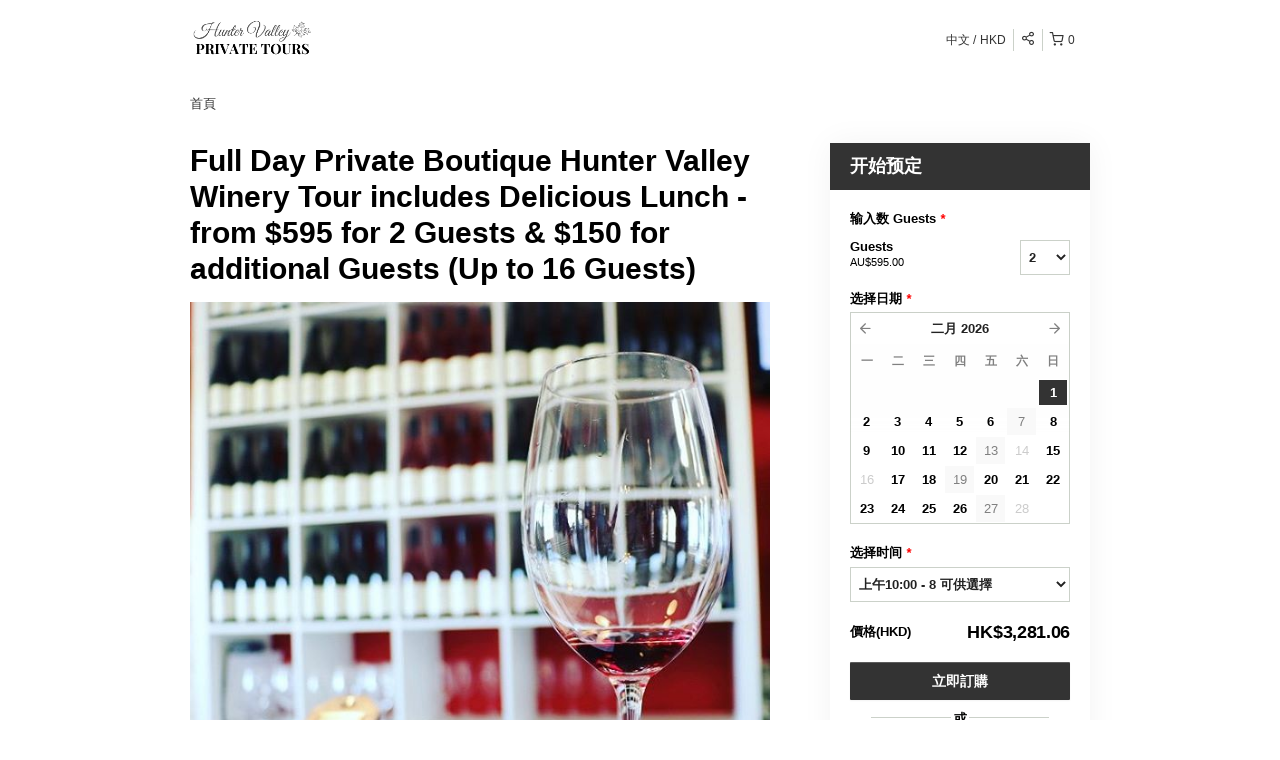

--- FILE ---
content_type: text/html; charset=UTF-8
request_url: https://huntervalleyprivatetours.rezdy.com/availabilityAjax
body_size: 2466
content:
{"availability":{"2026-02-01":{"10:00":{"200837":{"id":"430845903","allDay":false,"seatsAvailable":8,"price":[{"id":"15867986","price":"1645.0","priceOptionType":"GROUP","priceGroupType":"TOTAL","priceLabel":"\u5718 of 9 (HK$1,645.00 \u7e3d\u6578)","priceAndCurrency":"HK$1,645.00","seatsUsed":1,"minQuantity":9,"maxQuantity":9},{"id":"15867982","price":"1045.0","priceOptionType":"GROUP","priceGroupType":"TOTAL","priceLabel":"\u5718 of 5 (HK$1,045.00 \u7e3d\u6578)","priceAndCurrency":"HK$1,045.00","seatsUsed":1,"minQuantity":5,"maxQuantity":5},{"id":"15867990","price":"2245.0","priceOptionType":"GROUP","priceGroupType":"TOTAL","priceLabel":"\u5718 of 13 (HK$2,245.00 \u7e3d\u6578)","priceAndCurrency":"HK$2,245.00","seatsUsed":1,"minQuantity":13,"maxQuantity":13},{"id":"15867989","price":"2095.0","priceOptionType":"GROUP","priceGroupType":"TOTAL","priceLabel":"\u5718 of 12 (HK$2,095.00 \u7e3d\u6578)","priceAndCurrency":"HK$2,095.00","seatsUsed":1,"minQuantity":12,"maxQuantity":12},{"id":"15867988","price":"1945.0","priceOptionType":"GROUP","priceGroupType":"TOTAL","priceLabel":"\u5718 of 11 (HK$1,945.00 \u7e3d\u6578)","priceAndCurrency":"HK$1,945.00","seatsUsed":1,"minQuantity":11,"maxQuantity":11},{"id":"15867987","price":"1795.0","priceOptionType":"GROUP","priceGroupType":"TOTAL","priceLabel":"\u5718 of 10 (HK$1,795.00 \u7e3d\u6578)","priceAndCurrency":"HK$1,795.00","seatsUsed":1,"minQuantity":10,"maxQuantity":10},{"id":"15867965","price":"595.0","priceOptionType":"GROUP","priceGroupType":"TOTAL","priceLabel":"\u5718 of 2 (HK$595.00 \u7e3d\u6578)","priceAndCurrency":"HK$595.00","seatsUsed":1,"minQuantity":2,"maxQuantity":2},{"id":"15867985","price":"1495.0","priceOptionType":"GROUP","priceGroupType":"TOTAL","priceLabel":"\u5718 of 8 (HK$1,495.00 \u7e3d\u6578)","priceAndCurrency":"HK$1,495.00","seatsUsed":1,"minQuantity":8,"maxQuantity":8},{"id":"15867984","price":"1345.0","priceOptionType":"GROUP","priceGroupType":"TOTAL","priceLabel":"\u5718 of 7 (HK$1,345.00 \u7e3d\u6578)","priceAndCurrency":"HK$1,345.00","seatsUsed":1,"minQuantity":7,"maxQuantity":7},{"id":"15867991","price":"2395.0","priceOptionType":"GROUP","priceGroupType":"TOTAL","priceLabel":"\u5718 of 14 (HK$2,395.00 \u7e3d\u6578)","priceAndCurrency":"HK$2,395.00","seatsUsed":1,"minQuantity":14,"maxQuantity":14},{"id":"15867983","price":"1195.0","priceOptionType":"GROUP","priceGroupType":"TOTAL","priceLabel":"\u5718 of 6 (HK$1,195.00 \u7e3d\u6578)","priceAndCurrency":"HK$1,195.00","seatsUsed":1,"minQuantity":6,"maxQuantity":6},{"id":"15867981","price":"895.0","priceOptionType":"GROUP","priceGroupType":"TOTAL","priceLabel":"\u5718 of 4 (HK$895.00 \u7e3d\u6578)","priceAndCurrency":"HK$895.00","seatsUsed":1,"minQuantity":4,"maxQuantity":4},{"id":"15867992","price":"2545.0","priceOptionType":"GROUP","priceGroupType":"TOTAL","priceLabel":"\u5718 of 15 (HK$2,545.00 \u7e3d\u6578)","priceAndCurrency":"HK$2,545.00","seatsUsed":1,"minQuantity":15,"maxQuantity":15},{"id":"15867980","price":"745.0","priceOptionType":"GROUP","priceGroupType":"TOTAL","priceLabel":"\u5718 of 3 (HK$745.00 \u7e3d\u6578)","priceAndCurrency":"HK$745.00","seatsUsed":1,"minQuantity":3,"maxQuantity":3},{"id":"15867993","price":"2695.0","priceOptionType":"GROUP","priceGroupType":"TOTAL","priceLabel":"\u5718 of 16 (HK$2,695.00 \u7e3d\u6578)","priceAndCurrency":"HK$2,695.00","seatsUsed":1,"minQuantity":16,"maxQuantity":16},{"id":"727268","price":"2095.0","priceOptionType":"GROUP","priceGroupType":"TOTAL","priceLabel":"\u5718 of 2 (HK$2,095.00 \u7e3d\u6578)","priceAndCurrency":"HK$2,095.00","seatsUsed":1,"minQuantity":2,"maxQuantity":2},{"id":"16100719","price":"3095.0","priceOptionType":"GROUP","priceGroupType":"TOTAL","priceLabel":"\u5718 of 3 (HK$3,095.00 \u7e3d\u6578)","priceAndCurrency":"HK$3,095.00","seatsUsed":1,"minQuantity":3,"maxQuantity":3},{"id":"16100720","price":"4095.0","priceOptionType":"GROUP","priceGroupType":"TOTAL","priceLabel":"\u5718 of 4 (HK$4,095.00 \u7e3d\u6578)","priceAndCurrency":"HK$4,095.00","seatsUsed":1,"minQuantity":4,"maxQuantity":4},{"id":"733812","price":"280.0","priceOptionType":"UNIQUE_PRICE","priceLabel":" (HK$280.00)","priceAndCurrency":"HK$280.00","seatsUsed":1,"minQuantity":0,"maxQuantity":0},{"id":"733817","price":"350.0","priceOptionType":"UNIQUE_PRICE","priceLabel":" (HK$350.00)","priceAndCurrency":"HK$350.00","seatsUsed":1,"minQuantity":0,"maxQuantity":0},{"id":"733825","price":"250.0","priceOptionType":"UNIQUE_PRICE","priceLabel":" (HK$250.00)","priceAndCurrency":"HK$250.00","seatsUsed":1,"minQuantity":0,"maxQuantity":0}],"availability":"8 available","waitingList":false,"onHold":0,"hasConfirmedOrders":false,"hasResources":true,"confirmModeOverride":null}}},"2026-02-02":{"10:00":{"200837":{"id":"430845896","allDay":false,"seatsAvailable":8,"price":[{"id":"15867986","price":"1645.0","priceOptionType":"GROUP","priceGroupType":"TOTAL","priceLabel":"\u5718 of 9 (HK$1,645.00 \u7e3d\u6578)","priceAndCurrency":"HK$1,645.00","seatsUsed":1,"minQuantity":9,"maxQuantity":9},{"id":"15867982","price":"1045.0","priceOptionType":"GROUP","priceGroupType":"TOTAL","priceLabel":"\u5718 of 5 (HK$1,045.00 \u7e3d\u6578)","priceAndCurrency":"HK$1,045.00","seatsUsed":1,"minQuantity":5,"maxQuantity":5},{"id":"15867990","price":"2245.0","priceOptionType":"GROUP","priceGroupType":"TOTAL","priceLabel":"\u5718 of 13 (HK$2,245.00 \u7e3d\u6578)","priceAndCurrency":"HK$2,245.00","seatsUsed":1,"minQuantity":13,"maxQuantity":13},{"id":"15867989","price":"2095.0","priceOptionType":"GROUP","priceGroupType":"TOTAL","priceLabel":"\u5718 of 12 (HK$2,095.00 \u7e3d\u6578)","priceAndCurrency":"HK$2,095.00","seatsUsed":1,"minQuantity":12,"maxQuantity":12},{"id":"15867988","price":"1945.0","priceOptionType":"GROUP","priceGroupType":"TOTAL","priceLabel":"\u5718 of 11 (HK$1,945.00 \u7e3d\u6578)","priceAndCurrency":"HK$1,945.00","seatsUsed":1,"minQuantity":11,"maxQuantity":11},{"id":"15867987","price":"1795.0","priceOptionType":"GROUP","priceGroupType":"TOTAL","priceLabel":"\u5718 of 10 (HK$1,795.00 \u7e3d\u6578)","priceAndCurrency":"HK$1,795.00","seatsUsed":1,"minQuantity":10,"maxQuantity":10},{"id":"15867965","price":"595.0","priceOptionType":"GROUP","priceGroupType":"TOTAL","priceLabel":"\u5718 of 2 (HK$595.00 \u7e3d\u6578)","priceAndCurrency":"HK$595.00","seatsUsed":1,"minQuantity":2,"maxQuantity":2},{"id":"15867985","price":"1495.0","priceOptionType":"GROUP","priceGroupType":"TOTAL","priceLabel":"\u5718 of 8 (HK$1,495.00 \u7e3d\u6578)","priceAndCurrency":"HK$1,495.00","seatsUsed":1,"minQuantity":8,"maxQuantity":8},{"id":"15867984","price":"1345.0","priceOptionType":"GROUP","priceGroupType":"TOTAL","priceLabel":"\u5718 of 7 (HK$1,345.00 \u7e3d\u6578)","priceAndCurrency":"HK$1,345.00","seatsUsed":1,"minQuantity":7,"maxQuantity":7},{"id":"15867991","price":"2395.0","priceOptionType":"GROUP","priceGroupType":"TOTAL","priceLabel":"\u5718 of 14 (HK$2,395.00 \u7e3d\u6578)","priceAndCurrency":"HK$2,395.00","seatsUsed":1,"minQuantity":14,"maxQuantity":14},{"id":"15867983","price":"1195.0","priceOptionType":"GROUP","priceGroupType":"TOTAL","priceLabel":"\u5718 of 6 (HK$1,195.00 \u7e3d\u6578)","priceAndCurrency":"HK$1,195.00","seatsUsed":1,"minQuantity":6,"maxQuantity":6},{"id":"15867981","price":"895.0","priceOptionType":"GROUP","priceGroupType":"TOTAL","priceLabel":"\u5718 of 4 (HK$895.00 \u7e3d\u6578)","priceAndCurrency":"HK$895.00","seatsUsed":1,"minQuantity":4,"maxQuantity":4},{"id":"15867992","price":"2545.0","priceOptionType":"GROUP","priceGroupType":"TOTAL","priceLabel":"\u5718 of 15 (HK$2,545.00 \u7e3d\u6578)","priceAndCurrency":"HK$2,545.00","seatsUsed":1,"minQuantity":15,"maxQuantity":15},{"id":"15867980","price":"745.0","priceOptionType":"GROUP","priceGroupType":"TOTAL","priceLabel":"\u5718 of 3 (HK$745.00 \u7e3d\u6578)","priceAndCurrency":"HK$745.00","seatsUsed":1,"minQuantity":3,"maxQuantity":3},{"id":"15867993","price":"2695.0","priceOptionType":"GROUP","priceGroupType":"TOTAL","priceLabel":"\u5718 of 16 (HK$2,695.00 \u7e3d\u6578)","priceAndCurrency":"HK$2,695.00","seatsUsed":1,"minQuantity":16,"maxQuantity":16},{"id":"727268","price":"2095.0","priceOptionType":"GROUP","priceGroupType":"TOTAL","priceLabel":"\u5718 of 2 (HK$2,095.00 \u7e3d\u6578)","priceAndCurrency":"HK$2,095.00","seatsUsed":1,"minQuantity":2,"maxQuantity":2},{"id":"16100719","price":"3095.0","priceOptionType":"GROUP","priceGroupType":"TOTAL","priceLabel":"\u5718 of 3 (HK$3,095.00 \u7e3d\u6578)","priceAndCurrency":"HK$3,095.00","seatsUsed":1,"minQuantity":3,"maxQuantity":3},{"id":"16100720","price":"4095.0","priceOptionType":"GROUP","priceGroupType":"TOTAL","priceLabel":"\u5718 of 4 (HK$4,095.00 \u7e3d\u6578)","priceAndCurrency":"HK$4,095.00","seatsUsed":1,"minQuantity":4,"maxQuantity":4},{"id":"733812","price":"280.0","priceOptionType":"UNIQUE_PRICE","priceLabel":" (HK$280.00)","priceAndCurrency":"HK$280.00","seatsUsed":1,"minQuantity":0,"maxQuantity":0},{"id":"733817","price":"350.0","priceOptionType":"UNIQUE_PRICE","priceLabel":" (HK$350.00)","priceAndCurrency":"HK$350.00","seatsUsed":1,"minQuantity":0,"maxQuantity":0},{"id":"733825","price":"250.0","priceOptionType":"UNIQUE_PRICE","priceLabel":" (HK$250.00)","priceAndCurrency":"HK$250.00","seatsUsed":1,"minQuantity":0,"maxQuantity":0}],"availability":"8 available","waitingList":false,"onHold":0,"hasConfirmedOrders":false,"hasResources":true,"confirmModeOverride":null}}},"2026-02-03":{"10:00":{"200837":{"id":"430845899","allDay":false,"seatsAvailable":8,"price":[{"id":"15867986","price":"1645.0","priceOptionType":"GROUP","priceGroupType":"TOTAL","priceLabel":"\u5718 of 9 (HK$1,645.00 \u7e3d\u6578)","priceAndCurrency":"HK$1,645.00","seatsUsed":1,"minQuantity":9,"maxQuantity":9},{"id":"15867982","price":"1045.0","priceOptionType":"GROUP","priceGroupType":"TOTAL","priceLabel":"\u5718 of 5 (HK$1,045.00 \u7e3d\u6578)","priceAndCurrency":"HK$1,045.00","seatsUsed":1,"minQuantity":5,"maxQuantity":5},{"id":"15867990","price":"2245.0","priceOptionType":"GROUP","priceGroupType":"TOTAL","priceLabel":"\u5718 of 13 (HK$2,245.00 \u7e3d\u6578)","priceAndCurrency":"HK$2,245.00","seatsUsed":1,"minQuantity":13,"maxQuantity":13},{"id":"15867989","price":"2095.0","priceOptionType":"GROUP","priceGroupType":"TOTAL","priceLabel":"\u5718 of 12 (HK$2,095.00 \u7e3d\u6578)","priceAndCurrency":"HK$2,095.00","seatsUsed":1,"minQuantity":12,"maxQuantity":12},{"id":"15867988","price":"1945.0","priceOptionType":"GROUP","priceGroupType":"TOTAL","priceLabel":"\u5718 of 11 (HK$1,945.00 \u7e3d\u6578)","priceAndCurrency":"HK$1,945.00","seatsUsed":1,"minQuantity":11,"maxQuantity":11},{"id":"15867987","price":"1795.0","priceOptionType":"GROUP","priceGroupType":"TOTAL","priceLabel":"\u5718 of 10 (HK$1,795.00 \u7e3d\u6578)","priceAndCurrency":"HK$1,795.00","seatsUsed":1,"minQuantity":10,"maxQuantity":10},{"id":"15867965","price":"595.0","priceOptionType":"GROUP","priceGroupType":"TOTAL","priceLabel":"\u5718 of 2 (HK$595.00 \u7e3d\u6578)","priceAndCurrency":"HK$595.00","seatsUsed":1,"minQuantity":2,"maxQuantity":2},{"id":"15867985","price":"1495.0","priceOptionType":"GROUP","priceGroupType":"TOTAL","priceLabel":"\u5718 of 8 (HK$1,495.00 \u7e3d\u6578)","priceAndCurrency":"HK$1,495.00","seatsUsed":1,"minQuantity":8,"maxQuantity":8},{"id":"15867984","price":"1345.0","priceOptionType":"GROUP","priceGroupType":"TOTAL","priceLabel":"\u5718 of 7 (HK$1,345.00 \u7e3d\u6578)","priceAndCurrency":"HK$1,345.00","seatsUsed":1,"minQuantity":7,"maxQuantity":7},{"id":"15867991","price":"2395.0","priceOptionType":"GROUP","priceGroupType":"TOTAL","priceLabel":"\u5718 of 14 (HK$2,395.00 \u7e3d\u6578)","priceAndCurrency":"HK$2,395.00","seatsUsed":1,"minQuantity":14,"maxQuantity":14},{"id":"15867983","price":"1195.0","priceOptionType":"GROUP","priceGroupType":"TOTAL","priceLabel":"\u5718 of 6 (HK$1,195.00 \u7e3d\u6578)","priceAndCurrency":"HK$1,195.00","seatsUsed":1,"minQuantity":6,"maxQuantity":6},{"id":"15867981","price":"895.0","priceOptionType":"GROUP","priceGroupType":"TOTAL","priceLabel":"\u5718 of 4 (HK$895.00 \u7e3d\u6578)","priceAndCurrency":"HK$895.00","seatsUsed":1,"minQuantity":4,"maxQuantity":4},{"id":"15867992","price":"2545.0","priceOptionType":"GROUP","priceGroupType":"TOTAL","priceLabel":"\u5718 of 15 (HK$2,545.00 \u7e3d\u6578)","priceAndCurrency":"HK$2,545.00","seatsUsed":1,"minQuantity":15,"maxQuantity":15},{"id":"15867980","price":"745.0","priceOptionType":"GROUP","priceGroupType":"TOTAL","priceLabel":"\u5718 of 3 (HK$745.00 \u7e3d\u6578)","priceAndCurrency":"HK$745.00","seatsUsed":1,"minQuantity":3,"maxQuantity":3},{"id":"15867993","price":"2695.0","priceOptionType":"GROUP","priceGroupType":"TOTAL","priceLabel":"\u5718 of 16 (HK$2,695.00 \u7e3d\u6578)","priceAndCurrency":"HK$2,695.00","seatsUsed":1,"minQuantity":16,"maxQuantity":16},{"id":"727268","price":"2095.0","priceOptionType":"GROUP","priceGroupType":"TOTAL","priceLabel":"\u5718 of 2 (HK$2,095.00 \u7e3d\u6578)","priceAndCurrency":"HK$2,095.00","seatsUsed":1,"minQuantity":2,"maxQuantity":2},{"id":"16100719","price":"3095.0","priceOptionType":"GROUP","priceGroupType":"TOTAL","priceLabel":"\u5718 of 3 (HK$3,095.00 \u7e3d\u6578)","priceAndCurrency":"HK$3,095.00","seatsUsed":1,"minQuantity":3,"maxQuantity":3},{"id":"16100720","price":"4095.0","priceOptionType":"GROUP","priceGroupType":"TOTAL","priceLabel":"\u5718 of 4 (HK$4,095.00 \u7e3d\u6578)","priceAndCurrency":"HK$4,095.00","seatsUsed":1,"minQuantity":4,"maxQuantity":4},{"id":"733812","price":"280.0","priceOptionType":"UNIQUE_PRICE","priceLabel":" (HK$280.00)","priceAndCurrency":"HK$280.00","seatsUsed":1,"minQuantity":0,"maxQuantity":0},{"id":"733817","price":"350.0","priceOptionType":"UNIQUE_PRICE","priceLabel":" (HK$350.00)","priceAndCurrency":"HK$350.00","seatsUsed":1,"minQuantity":0,"maxQuantity":0},{"id":"733825","price":"250.0","priceOptionType":"UNIQUE_PRICE","priceLabel":" (HK$250.00)","priceAndCurrency":"HK$250.00","seatsUsed":1,"minQuantity":0,"maxQuantity":0}],"availability":"8 available","waitingList":false,"onHold":0,"hasConfirmedOrders":false,"hasResources":true,"confirmModeOverride":null}}},"2026-02-04":{"10:00":{"200837":{"id":"430845882","allDay":false,"seatsAvailable":8,"price":[{"id":"15867986","price":"1645.0","priceOptionType":"GROUP","priceGroupType":"TOTAL","priceLabel":"\u5718 of 9 (HK$1,645.00 \u7e3d\u6578)","priceAndCurrency":"HK$1,645.00","seatsUsed":1,"minQuantity":9,"maxQuantity":9},{"id":"15867982","price":"1045.0","priceOptionType":"GROUP","priceGroupType":"TOTAL","priceLabel":"\u5718 of 5 (HK$1,045.00 \u7e3d\u6578)","priceAndCurrency":"HK$1,045.00","seatsUsed":1,"minQuantity":5,"maxQuantity":5},{"id":"15867990","price":"2245.0","priceOptionType":"GROUP","priceGroupType":"TOTAL","priceLabel":"\u5718 of 13 (HK$2,245.00 \u7e3d\u6578)","priceAndCurrency":"HK$2,245.00","seatsUsed":1,"minQuantity":13,"maxQuantity":13},{"id":"15867989","price":"2095.0","priceOptionType":"GROUP","priceGroupType":"TOTAL","priceLabel":"\u5718 of 12 (HK$2,095.00 \u7e3d\u6578)","priceAndCurrency":"HK$2,095.00","seatsUsed":1,"minQuantity":12,"maxQuantity":12},{"id":"15867988","price":"1945.0","priceOptionType":"GROUP","priceGroupType":"TOTAL","priceLabel":"\u5718 of 11 (HK$1,945.00 \u7e3d\u6578)","priceAndCurrency":"HK$1,945.00","seatsUsed":1,"minQuantity":11,"maxQuantity":11},{"id":"15867987","price":"1795.0","priceOptionType":"GROUP","priceGroupType":"TOTAL","priceLabel":"\u5718 of 10 (HK$1,795.00 \u7e3d\u6578)","priceAndCurrency":"HK$1,795.00","seatsUsed":1,"minQuantity":10,"maxQuantity":10},{"id":"15867965","price":"595.0","priceOptionType":"GROUP","priceGroupType":"TOTAL","priceLabel":"\u5718 of 2 (HK$595.00 \u7e3d\u6578)","priceAndCurrency":"HK$595.00","seatsUsed":1,"minQuantity":2,"maxQuantity":2},{"id":"15867985","price":"1495.0","priceOptionType":"GROUP","priceGroupType":"TOTAL","priceLabel":"\u5718 of 8 (HK$1,495.00 \u7e3d\u6578)","priceAndCurrency":"HK$1,495.00","seatsUsed":1,"minQuantity":8,"maxQuantity":8},{"id":"15867984","price":"1345.0","priceOptionType":"GROUP","priceGroupType":"TOTAL","priceLabel":"\u5718 of 7 (HK$1,345.00 \u7e3d\u6578)","priceAndCurrency":"HK$1,345.00","seatsUsed":1,"minQuantity":7,"maxQuantity":7},{"id":"15867991","price":"2395.0","priceOptionType":"GROUP","priceGroupType":"TOTAL","priceLabel":"\u5718 of 14 (HK$2,395.00 \u7e3d\u6578)","priceAndCurrency":"HK$2,395.00","seatsUsed":1,"minQuantity":14,"maxQuantity":14},{"id":"15867983","price":"1195.0","priceOptionType":"GROUP","priceGroupType":"TOTAL","priceLabel":"\u5718 of 6 (HK$1,195.00 \u7e3d\u6578)","priceAndCurrency":"HK$1,195.00","seatsUsed":1,"minQuantity":6,"maxQuantity":6},{"id":"15867981","price":"895.0","priceOptionType":"GROUP","priceGroupType":"TOTAL","priceLabel":"\u5718 of 4 (HK$895.00 \u7e3d\u6578)","priceAndCurrency":"HK$895.00","seatsUsed":1,"minQuantity":4,"maxQuantity":4},{"id":"15867992","price":"2545.0","priceOptionType":"GROUP","priceGroupType":"TOTAL","priceLabel":"\u5718 of 15 (HK$2,545.00 \u7e3d\u6578)","priceAndCurrency":"HK$2,545.00","seatsUsed":1,"minQuantity":15,"maxQuantity":15},{"id":"15867980","price":"745.0","priceOptionType":"GROUP","priceGroupType":"TOTAL","priceLabel":"\u5718 of 3 (HK$745.00 \u7e3d\u6578)","priceAndCurrency":"HK$745.00","seatsUsed":1,"minQuantity":3,"maxQuantity":3},{"id":"15867993","price":"2695.0","priceOptionType":"GROUP","priceGroupType":"TOTAL","priceLabel":"\u5718 of 16 (HK$2,695.00 \u7e3d\u6578)","priceAndCurrency":"HK$2,695.00","seatsUsed":1,"minQuantity":16,"maxQuantity":16},{"id":"727268","price":"2095.0","priceOptionType":"GROUP","priceGroupType":"TOTAL","priceLabel":"\u5718 of 2 (HK$2,095.00 \u7e3d\u6578)","priceAndCurrency":"HK$2,095.00","seatsUsed":1,"minQuantity":2,"maxQuantity":2},{"id":"16100719","price":"3095.0","priceOptionType":"GROUP","priceGroupType":"TOTAL","priceLabel":"\u5718 of 3 (HK$3,095.00 \u7e3d\u6578)","priceAndCurrency":"HK$3,095.00","seatsUsed":1,"minQuantity":3,"maxQuantity":3},{"id":"16100720","price":"4095.0","priceOptionType":"GROUP","priceGroupType":"TOTAL","priceLabel":"\u5718 of 4 (HK$4,095.00 \u7e3d\u6578)","priceAndCurrency":"HK$4,095.00","seatsUsed":1,"minQuantity":4,"maxQuantity":4},{"id":"733812","price":"280.0","priceOptionType":"UNIQUE_PRICE","priceLabel":" (HK$280.00)","priceAndCurrency":"HK$280.00","seatsUsed":1,"minQuantity":0,"maxQuantity":0},{"id":"733817","price":"350.0","priceOptionType":"UNIQUE_PRICE","priceLabel":" (HK$350.00)","priceAndCurrency":"HK$350.00","seatsUsed":1,"minQuantity":0,"maxQuantity":0},{"id":"733825","price":"250.0","priceOptionType":"UNIQUE_PRICE","priceLabel":" (HK$250.00)","priceAndCurrency":"HK$250.00","seatsUsed":1,"minQuantity":0,"maxQuantity":0}],"availability":"8 available","waitingList":false,"onHold":0,"hasConfirmedOrders":false,"hasResources":true,"confirmModeOverride":null}}},"2026-02-05":{"10:00":{"200837":{"id":"430845879","allDay":false,"seatsAvailable":8,"price":[{"id":"15867986","price":"1645.0","priceOptionType":"GROUP","priceGroupType":"TOTAL","priceLabel":"\u5718 of 9 (HK$1,645.00 \u7e3d\u6578)","priceAndCurrency":"HK$1,645.00","seatsUsed":1,"minQuantity":9,"maxQuantity":9},{"id":"15867982","price":"1045.0","priceOptionType":"GROUP","priceGroupType":"TOTAL","priceLabel":"\u5718 of 5 (HK$1,045.00 \u7e3d\u6578)","priceAndCurrency":"HK$1,045.00","seatsUsed":1,"minQuantity":5,"maxQuantity":5},{"id":"15867990","price":"2245.0","priceOptionType":"GROUP","priceGroupType":"TOTAL","priceLabel":"\u5718 of 13 (HK$2,245.00 \u7e3d\u6578)","priceAndCurrency":"HK$2,245.00","seatsUsed":1,"minQuantity":13,"maxQuantity":13},{"id":"15867989","price":"2095.0","priceOptionType":"GROUP","priceGroupType":"TOTAL","priceLabel":"\u5718 of 12 (HK$2,095.00 \u7e3d\u6578)","priceAndCurrency":"HK$2,095.00","seatsUsed":1,"minQuantity":12,"maxQuantity":12},{"id":"15867988","price":"1945.0","priceOptionType":"GROUP","priceGroupType":"TOTAL","priceLabel":"\u5718 of 11 (HK$1,945.00 \u7e3d\u6578)","priceAndCurrency":"HK$1,945.00","seatsUsed":1,"minQuantity":11,"maxQuantity":11},{"id":"15867987","price":"1795.0","priceOptionType":"GROUP","priceGroupType":"TOTAL","priceLabel":"\u5718 of 10 (HK$1,795.00 \u7e3d\u6578)","priceAndCurrency":"HK$1,795.00","seatsUsed":1,"minQuantity":10,"maxQuantity":10},{"id":"15867965","price":"595.0","priceOptionType":"GROUP","priceGroupType":"TOTAL","priceLabel":"\u5718 of 2 (HK$595.00 \u7e3d\u6578)","priceAndCurrency":"HK$595.00","seatsUsed":1,"minQuantity":2,"maxQuantity":2},{"id":"15867985","price":"1495.0","priceOptionType":"GROUP","priceGroupType":"TOTAL","priceLabel":"\u5718 of 8 (HK$1,495.00 \u7e3d\u6578)","priceAndCurrency":"HK$1,495.00","seatsUsed":1,"minQuantity":8,"maxQuantity":8},{"id":"15867984","price":"1345.0","priceOptionType":"GROUP","priceGroupType":"TOTAL","priceLabel":"\u5718 of 7 (HK$1,345.00 \u7e3d\u6578)","priceAndCurrency":"HK$1,345.00","seatsUsed":1,"minQuantity":7,"maxQuantity":7},{"id":"15867991","price":"2395.0","priceOptionType":"GROUP","priceGroupType":"TOTAL","priceLabel":"\u5718 of 14 (HK$2,395.00 \u7e3d\u6578)","priceAndCurrency":"HK$2,395.00","seatsUsed":1,"minQuantity":14,"maxQuantity":14},{"id":"15867983","price":"1195.0","priceOptionType":"GROUP","priceGroupType":"TOTAL","priceLabel":"\u5718 of 6 (HK$1,195.00 \u7e3d\u6578)","priceAndCurrency":"HK$1,195.00","seatsUsed":1,"minQuantity":6,"maxQuantity":6},{"id":"15867981","price":"895.0","priceOptionType":"GROUP","priceGroupType":"TOTAL","priceLabel":"\u5718 of 4 (HK$895.00 \u7e3d\u6578)","priceAndCurrency":"HK$895.00","seatsUsed":1,"minQuantity":4,"maxQuantity":4},{"id":"15867992","price":"2545.0","priceOptionType":"GROUP","priceGroupType":"TOTAL","priceLabel":"\u5718 of 15 (HK$2,545.00 \u7e3d\u6578)","priceAndCurrency":"HK$2,545.00","seatsUsed":1,"minQuantity":15,"maxQuantity":15},{"id":"15867980","price":"745.0","priceOptionType":"GROUP","priceGroupType":"TOTAL","priceLabel":"\u5718 of 3 (HK$745.00 \u7e3d\u6578)","priceAndCurrency":"HK$745.00","seatsUsed":1,"minQuantity":3,"maxQuantity":3},{"id":"15867993","price":"2695.0","priceOptionType":"GROUP","priceGroupType":"TOTAL","priceLabel":"\u5718 of 16 (HK$2,695.00 \u7e3d\u6578)","priceAndCurrency":"HK$2,695.00","seatsUsed":1,"minQuantity":16,"maxQuantity":16},{"id":"727268","price":"2095.0","priceOptionType":"GROUP","priceGroupType":"TOTAL","priceLabel":"\u5718 of 2 (HK$2,095.00 \u7e3d\u6578)","priceAndCurrency":"HK$2,095.00","seatsUsed":1,"minQuantity":2,"maxQuantity":2},{"id":"16100719","price":"3095.0","priceOptionType":"GROUP","priceGroupType":"TOTAL","priceLabel":"\u5718 of 3 (HK$3,095.00 \u7e3d\u6578)","priceAndCurrency":"HK$3,095.00","seatsUsed":1,"minQuantity":3,"maxQuantity":3},{"id":"16100720","price":"4095.0","priceOptionType":"GROUP","priceGroupType":"TOTAL","priceLabel":"\u5718 of 4 (HK$4,095.00 \u7e3d\u6578)","priceAndCurrency":"HK$4,095.00","seatsUsed":1,"minQuantity":4,"maxQuantity":4},{"id":"733812","price":"280.0","priceOptionType":"UNIQUE_PRICE","priceLabel":" (HK$280.00)","priceAndCurrency":"HK$280.00","seatsUsed":1,"minQuantity":0,"maxQuantity":0},{"id":"733817","price":"350.0","priceOptionType":"UNIQUE_PRICE","priceLabel":" (HK$350.00)","priceAndCurrency":"HK$350.00","seatsUsed":1,"minQuantity":0,"maxQuantity":0},{"id":"733825","price":"250.0","priceOptionType":"UNIQUE_PRICE","priceLabel":" (HK$250.00)","priceAndCurrency":"HK$250.00","seatsUsed":1,"minQuantity":0,"maxQuantity":0}],"availability":"8 available","waitingList":false,"onHold":0,"hasConfirmedOrders":false,"hasResources":true,"confirmModeOverride":null}}},"2026-02-06":{"10:00":{"200837":{"id":"430845891","allDay":false,"seatsAvailable":8,"price":[{"id":"15867986","price":"1645.0","priceOptionType":"GROUP","priceGroupType":"TOTAL","priceLabel":"\u5718 of 9 (HK$1,645.00 \u7e3d\u6578)","priceAndCurrency":"HK$1,645.00","seatsUsed":1,"minQuantity":9,"maxQuantity":9},{"id":"15867982","price":"1045.0","priceOptionType":"GROUP","priceGroupType":"TOTAL","priceLabel":"\u5718 of 5 (HK$1,045.00 \u7e3d\u6578)","priceAndCurrency":"HK$1,045.00","seatsUsed":1,"minQuantity":5,"maxQuantity":5},{"id":"15867990","price":"2245.0","priceOptionType":"GROUP","priceGroupType":"TOTAL","priceLabel":"\u5718 of 13 (HK$2,245.00 \u7e3d\u6578)","priceAndCurrency":"HK$2,245.00","seatsUsed":1,"minQuantity":13,"maxQuantity":13},{"id":"15867989","price":"2095.0","priceOptionType":"GROUP","priceGroupType":"TOTAL","priceLabel":"\u5718 of 12 (HK$2,095.00 \u7e3d\u6578)","priceAndCurrency":"HK$2,095.00","seatsUsed":1,"minQuantity":12,"maxQuantity":12},{"id":"15867988","price":"1945.0","priceOptionType":"GROUP","priceGroupType":"TOTAL","priceLabel":"\u5718 of 11 (HK$1,945.00 \u7e3d\u6578)","priceAndCurrency":"HK$1,945.00","seatsUsed":1,"minQuantity":11,"maxQuantity":11},{"id":"15867987","price":"1795.0","priceOptionType":"GROUP","priceGroupType":"TOTAL","priceLabel":"\u5718 of 10 (HK$1,795.00 \u7e3d\u6578)","priceAndCurrency":"HK$1,795.00","seatsUsed":1,"minQuantity":10,"maxQuantity":10},{"id":"15867965","price":"595.0","priceOptionType":"GROUP","priceGroupType":"TOTAL","priceLabel":"\u5718 of 2 (HK$595.00 \u7e3d\u6578)","priceAndCurrency":"HK$595.00","seatsUsed":1,"minQuantity":2,"maxQuantity":2},{"id":"15867985","price":"1495.0","priceOptionType":"GROUP","priceGroupType":"TOTAL","priceLabel":"\u5718 of 8 (HK$1,495.00 \u7e3d\u6578)","priceAndCurrency":"HK$1,495.00","seatsUsed":1,"minQuantity":8,"maxQuantity":8},{"id":"15867984","price":"1345.0","priceOptionType":"GROUP","priceGroupType":"TOTAL","priceLabel":"\u5718 of 7 (HK$1,345.00 \u7e3d\u6578)","priceAndCurrency":"HK$1,345.00","seatsUsed":1,"minQuantity":7,"maxQuantity":7},{"id":"15867991","price":"2395.0","priceOptionType":"GROUP","priceGroupType":"TOTAL","priceLabel":"\u5718 of 14 (HK$2,395.00 \u7e3d\u6578)","priceAndCurrency":"HK$2,395.00","seatsUsed":1,"minQuantity":14,"maxQuantity":14},{"id":"15867983","price":"1195.0","priceOptionType":"GROUP","priceGroupType":"TOTAL","priceLabel":"\u5718 of 6 (HK$1,195.00 \u7e3d\u6578)","priceAndCurrency":"HK$1,195.00","seatsUsed":1,"minQuantity":6,"maxQuantity":6},{"id":"15867981","price":"895.0","priceOptionType":"GROUP","priceGroupType":"TOTAL","priceLabel":"\u5718 of 4 (HK$895.00 \u7e3d\u6578)","priceAndCurrency":"HK$895.00","seatsUsed":1,"minQuantity":4,"maxQuantity":4},{"id":"15867992","price":"2545.0","priceOptionType":"GROUP","priceGroupType":"TOTAL","priceLabel":"\u5718 of 15 (HK$2,545.00 \u7e3d\u6578)","priceAndCurrency":"HK$2,545.00","seatsUsed":1,"minQuantity":15,"maxQuantity":15},{"id":"15867980","price":"745.0","priceOptionType":"GROUP","priceGroupType":"TOTAL","priceLabel":"\u5718 of 3 (HK$745.00 \u7e3d\u6578)","priceAndCurrency":"HK$745.00","seatsUsed":1,"minQuantity":3,"maxQuantity":3},{"id":"15867993","price":"2695.0","priceOptionType":"GROUP","priceGroupType":"TOTAL","priceLabel":"\u5718 of 16 (HK$2,695.00 \u7e3d\u6578)","priceAndCurrency":"HK$2,695.00","seatsUsed":1,"minQuantity":16,"maxQuantity":16},{"id":"727268","price":"2095.0","priceOptionType":"GROUP","priceGroupType":"TOTAL","priceLabel":"\u5718 of 2 (HK$2,095.00 \u7e3d\u6578)","priceAndCurrency":"HK$2,095.00","seatsUsed":1,"minQuantity":2,"maxQuantity":2},{"id":"16100719","price":"3095.0","priceOptionType":"GROUP","priceGroupType":"TOTAL","priceLabel":"\u5718 of 3 (HK$3,095.00 \u7e3d\u6578)","priceAndCurrency":"HK$3,095.00","seatsUsed":1,"minQuantity":3,"maxQuantity":3},{"id":"16100720","price":"4095.0","priceOptionType":"GROUP","priceGroupType":"TOTAL","priceLabel":"\u5718 of 4 (HK$4,095.00 \u7e3d\u6578)","priceAndCurrency":"HK$4,095.00","seatsUsed":1,"minQuantity":4,"maxQuantity":4},{"id":"733812","price":"280.0","priceOptionType":"UNIQUE_PRICE","priceLabel":" (HK$280.00)","priceAndCurrency":"HK$280.00","seatsUsed":1,"minQuantity":0,"maxQuantity":0},{"id":"733817","price":"350.0","priceOptionType":"UNIQUE_PRICE","priceLabel":" (HK$350.00)","priceAndCurrency":"HK$350.00","seatsUsed":1,"minQuantity":0,"maxQuantity":0},{"id":"733825","price":"250.0","priceOptionType":"UNIQUE_PRICE","priceLabel":" (HK$250.00)","priceAndCurrency":"HK$250.00","seatsUsed":1,"minQuantity":0,"maxQuantity":0}],"availability":"8 available","waitingList":false,"onHold":0,"hasConfirmedOrders":false,"hasResources":true,"confirmModeOverride":null}}},"2026-02-07":{"10:00":{"200837":{"id":"430845902","allDay":false,"seatsAvailable":0,"price":[{"id":"15867986","price":"1645.0","priceOptionType":"GROUP","priceGroupType":"TOTAL","priceLabel":"\u5718 of 9 (HK$1,645.00 \u7e3d\u6578)","priceAndCurrency":"HK$1,645.00","seatsUsed":1,"minQuantity":9,"maxQuantity":9},{"id":"15867982","price":"1045.0","priceOptionType":"GROUP","priceGroupType":"TOTAL","priceLabel":"\u5718 of 5 (HK$1,045.00 \u7e3d\u6578)","priceAndCurrency":"HK$1,045.00","seatsUsed":1,"minQuantity":5,"maxQuantity":5},{"id":"15867990","price":"2245.0","priceOptionType":"GROUP","priceGroupType":"TOTAL","priceLabel":"\u5718 of 13 (HK$2,245.00 \u7e3d\u6578)","priceAndCurrency":"HK$2,245.00","seatsUsed":1,"minQuantity":13,"maxQuantity":13},{"id":"15867989","price":"2095.0","priceOptionType":"GROUP","priceGroupType":"TOTAL","priceLabel":"\u5718 of 12 (HK$2,095.00 \u7e3d\u6578)","priceAndCurrency":"HK$2,095.00","seatsUsed":1,"minQuantity":12,"maxQuantity":12},{"id":"15867988","price":"1945.0","priceOptionType":"GROUP","priceGroupType":"TOTAL","priceLabel":"\u5718 of 11 (HK$1,945.00 \u7e3d\u6578)","priceAndCurrency":"HK$1,945.00","seatsUsed":1,"minQuantity":11,"maxQuantity":11},{"id":"15867987","price":"1795.0","priceOptionType":"GROUP","priceGroupType":"TOTAL","priceLabel":"\u5718 of 10 (HK$1,795.00 \u7e3d\u6578)","priceAndCurrency":"HK$1,795.00","seatsUsed":1,"minQuantity":10,"maxQuantity":10},{"id":"15867965","price":"595.0","priceOptionType":"GROUP","priceGroupType":"TOTAL","priceLabel":"\u5718 of 2 (HK$595.00 \u7e3d\u6578)","priceAndCurrency":"HK$595.00","seatsUsed":1,"minQuantity":2,"maxQuantity":2},{"id":"15867985","price":"1495.0","priceOptionType":"GROUP","priceGroupType":"TOTAL","priceLabel":"\u5718 of 8 (HK$1,495.00 \u7e3d\u6578)","priceAndCurrency":"HK$1,495.00","seatsUsed":1,"minQuantity":8,"maxQuantity":8},{"id":"15867984","price":"1345.0","priceOptionType":"GROUP","priceGroupType":"TOTAL","priceLabel":"\u5718 of 7 (HK$1,345.00 \u7e3d\u6578)","priceAndCurrency":"HK$1,345.00","seatsUsed":1,"minQuantity":7,"maxQuantity":7},{"id":"15867991","price":"2395.0","priceOptionType":"GROUP","priceGroupType":"TOTAL","priceLabel":"\u5718 of 14 (HK$2,395.00 \u7e3d\u6578)","priceAndCurrency":"HK$2,395.00","seatsUsed":1,"minQuantity":14,"maxQuantity":14},{"id":"15867983","price":"1195.0","priceOptionType":"GROUP","priceGroupType":"TOTAL","priceLabel":"\u5718 of 6 (HK$1,195.00 \u7e3d\u6578)","priceAndCurrency":"HK$1,195.00","seatsUsed":1,"minQuantity":6,"maxQuantity":6},{"id":"15867981","price":"895.0","priceOptionType":"GROUP","priceGroupType":"TOTAL","priceLabel":"\u5718 of 4 (HK$895.00 \u7e3d\u6578)","priceAndCurrency":"HK$895.00","seatsUsed":1,"minQuantity":4,"maxQuantity":4},{"id":"15867992","price":"2545.0","priceOptionType":"GROUP","priceGroupType":"TOTAL","priceLabel":"\u5718 of 15 (HK$2,545.00 \u7e3d\u6578)","priceAndCurrency":"HK$2,545.00","seatsUsed":1,"minQuantity":15,"maxQuantity":15},{"id":"15867980","price":"745.0","priceOptionType":"GROUP","priceGroupType":"TOTAL","priceLabel":"\u5718 of 3 (HK$745.00 \u7e3d\u6578)","priceAndCurrency":"HK$745.00","seatsUsed":1,"minQuantity":3,"maxQuantity":3},{"id":"15867993","price":"2695.0","priceOptionType":"GROUP","priceGroupType":"TOTAL","priceLabel":"\u5718 of 16 (HK$2,695.00 \u7e3d\u6578)","priceAndCurrency":"HK$2,695.00","seatsUsed":1,"minQuantity":16,"maxQuantity":16},{"id":"727268","price":"2095.0","priceOptionType":"GROUP","priceGroupType":"TOTAL","priceLabel":"\u5718 of 2 (HK$2,095.00 \u7e3d\u6578)","priceAndCurrency":"HK$2,095.00","seatsUsed":1,"minQuantity":2,"maxQuantity":2},{"id":"16100719","price":"3095.0","priceOptionType":"GROUP","priceGroupType":"TOTAL","priceLabel":"\u5718 of 3 (HK$3,095.00 \u7e3d\u6578)","priceAndCurrency":"HK$3,095.00","seatsUsed":1,"minQuantity":3,"maxQuantity":3},{"id":"16100720","price":"4095.0","priceOptionType":"GROUP","priceGroupType":"TOTAL","priceLabel":"\u5718 of 4 (HK$4,095.00 \u7e3d\u6578)","priceAndCurrency":"HK$4,095.00","seatsUsed":1,"minQuantity":4,"maxQuantity":4},{"id":"733812","price":"280.0","priceOptionType":"UNIQUE_PRICE","priceLabel":" (HK$280.00)","priceAndCurrency":"HK$280.00","seatsUsed":1,"minQuantity":0,"maxQuantity":0},{"id":"733817","price":"350.0","priceOptionType":"UNIQUE_PRICE","priceLabel":" (HK$350.00)","priceAndCurrency":"HK$350.00","seatsUsed":1,"minQuantity":0,"maxQuantity":0},{"id":"733825","price":"250.0","priceOptionType":"UNIQUE_PRICE","priceLabel":" (HK$250.00)","priceAndCurrency":"HK$250.00","seatsUsed":1,"minQuantity":0,"maxQuantity":0}],"availability":"Full","waitingList":false,"onHold":0,"hasConfirmedOrders":true,"hasResources":true,"confirmModeOverride":null}}},"2026-02-08":{"10:00":{"200837":{"id":"430845892","allDay":false,"seatsAvailable":8,"price":[{"id":"15867986","price":"1645.0","priceOptionType":"GROUP","priceGroupType":"TOTAL","priceLabel":"\u5718 of 9 (HK$1,645.00 \u7e3d\u6578)","priceAndCurrency":"HK$1,645.00","seatsUsed":1,"minQuantity":9,"maxQuantity":9},{"id":"15867982","price":"1045.0","priceOptionType":"GROUP","priceGroupType":"TOTAL","priceLabel":"\u5718 of 5 (HK$1,045.00 \u7e3d\u6578)","priceAndCurrency":"HK$1,045.00","seatsUsed":1,"minQuantity":5,"maxQuantity":5},{"id":"15867990","price":"2245.0","priceOptionType":"GROUP","priceGroupType":"TOTAL","priceLabel":"\u5718 of 13 (HK$2,245.00 \u7e3d\u6578)","priceAndCurrency":"HK$2,245.00","seatsUsed":1,"minQuantity":13,"maxQuantity":13},{"id":"15867989","price":"2095.0","priceOptionType":"GROUP","priceGroupType":"TOTAL","priceLabel":"\u5718 of 12 (HK$2,095.00 \u7e3d\u6578)","priceAndCurrency":"HK$2,095.00","seatsUsed":1,"minQuantity":12,"maxQuantity":12},{"id":"15867988","price":"1945.0","priceOptionType":"GROUP","priceGroupType":"TOTAL","priceLabel":"\u5718 of 11 (HK$1,945.00 \u7e3d\u6578)","priceAndCurrency":"HK$1,945.00","seatsUsed":1,"minQuantity":11,"maxQuantity":11},{"id":"15867987","price":"1795.0","priceOptionType":"GROUP","priceGroupType":"TOTAL","priceLabel":"\u5718 of 10 (HK$1,795.00 \u7e3d\u6578)","priceAndCurrency":"HK$1,795.00","seatsUsed":1,"minQuantity":10,"maxQuantity":10},{"id":"15867965","price":"595.0","priceOptionType":"GROUP","priceGroupType":"TOTAL","priceLabel":"\u5718 of 2 (HK$595.00 \u7e3d\u6578)","priceAndCurrency":"HK$595.00","seatsUsed":1,"minQuantity":2,"maxQuantity":2},{"id":"15867985","price":"1495.0","priceOptionType":"GROUP","priceGroupType":"TOTAL","priceLabel":"\u5718 of 8 (HK$1,495.00 \u7e3d\u6578)","priceAndCurrency":"HK$1,495.00","seatsUsed":1,"minQuantity":8,"maxQuantity":8},{"id":"15867984","price":"1345.0","priceOptionType":"GROUP","priceGroupType":"TOTAL","priceLabel":"\u5718 of 7 (HK$1,345.00 \u7e3d\u6578)","priceAndCurrency":"HK$1,345.00","seatsUsed":1,"minQuantity":7,"maxQuantity":7},{"id":"15867991","price":"2395.0","priceOptionType":"GROUP","priceGroupType":"TOTAL","priceLabel":"\u5718 of 14 (HK$2,395.00 \u7e3d\u6578)","priceAndCurrency":"HK$2,395.00","seatsUsed":1,"minQuantity":14,"maxQuantity":14},{"id":"15867983","price":"1195.0","priceOptionType":"GROUP","priceGroupType":"TOTAL","priceLabel":"\u5718 of 6 (HK$1,195.00 \u7e3d\u6578)","priceAndCurrency":"HK$1,195.00","seatsUsed":1,"minQuantity":6,"maxQuantity":6},{"id":"15867981","price":"895.0","priceOptionType":"GROUP","priceGroupType":"TOTAL","priceLabel":"\u5718 of 4 (HK$895.00 \u7e3d\u6578)","priceAndCurrency":"HK$895.00","seatsUsed":1,"minQuantity":4,"maxQuantity":4},{"id":"15867992","price":"2545.0","priceOptionType":"GROUP","priceGroupType":"TOTAL","priceLabel":"\u5718 of 15 (HK$2,545.00 \u7e3d\u6578)","priceAndCurrency":"HK$2,545.00","seatsUsed":1,"minQuantity":15,"maxQuantity":15},{"id":"15867980","price":"745.0","priceOptionType":"GROUP","priceGroupType":"TOTAL","priceLabel":"\u5718 of 3 (HK$745.00 \u7e3d\u6578)","priceAndCurrency":"HK$745.00","seatsUsed":1,"minQuantity":3,"maxQuantity":3},{"id":"15867993","price":"2695.0","priceOptionType":"GROUP","priceGroupType":"TOTAL","priceLabel":"\u5718 of 16 (HK$2,695.00 \u7e3d\u6578)","priceAndCurrency":"HK$2,695.00","seatsUsed":1,"minQuantity":16,"maxQuantity":16},{"id":"727268","price":"2095.0","priceOptionType":"GROUP","priceGroupType":"TOTAL","priceLabel":"\u5718 of 2 (HK$2,095.00 \u7e3d\u6578)","priceAndCurrency":"HK$2,095.00","seatsUsed":1,"minQuantity":2,"maxQuantity":2},{"id":"16100719","price":"3095.0","priceOptionType":"GROUP","priceGroupType":"TOTAL","priceLabel":"\u5718 of 3 (HK$3,095.00 \u7e3d\u6578)","priceAndCurrency":"HK$3,095.00","seatsUsed":1,"minQuantity":3,"maxQuantity":3},{"id":"16100720","price":"4095.0","priceOptionType":"GROUP","priceGroupType":"TOTAL","priceLabel":"\u5718 of 4 (HK$4,095.00 \u7e3d\u6578)","priceAndCurrency":"HK$4,095.00","seatsUsed":1,"minQuantity":4,"maxQuantity":4},{"id":"733812","price":"280.0","priceOptionType":"UNIQUE_PRICE","priceLabel":" (HK$280.00)","priceAndCurrency":"HK$280.00","seatsUsed":1,"minQuantity":0,"maxQuantity":0},{"id":"733817","price":"350.0","priceOptionType":"UNIQUE_PRICE","priceLabel":" (HK$350.00)","priceAndCurrency":"HK$350.00","seatsUsed":1,"minQuantity":0,"maxQuantity":0},{"id":"733825","price":"250.0","priceOptionType":"UNIQUE_PRICE","priceLabel":" (HK$250.00)","priceAndCurrency":"HK$250.00","seatsUsed":1,"minQuantity":0,"maxQuantity":0}],"availability":"8 available","waitingList":false,"onHold":0,"hasConfirmedOrders":false,"hasResources":true,"confirmModeOverride":null}}},"2026-02-09":{"10:00":{"200837":{"id":"430845883","allDay":false,"seatsAvailable":8,"price":[{"id":"15867986","price":"1645.0","priceOptionType":"GROUP","priceGroupType":"TOTAL","priceLabel":"\u5718 of 9 (HK$1,645.00 \u7e3d\u6578)","priceAndCurrency":"HK$1,645.00","seatsUsed":1,"minQuantity":9,"maxQuantity":9},{"id":"15867982","price":"1045.0","priceOptionType":"GROUP","priceGroupType":"TOTAL","priceLabel":"\u5718 of 5 (HK$1,045.00 \u7e3d\u6578)","priceAndCurrency":"HK$1,045.00","seatsUsed":1,"minQuantity":5,"maxQuantity":5},{"id":"15867990","price":"2245.0","priceOptionType":"GROUP","priceGroupType":"TOTAL","priceLabel":"\u5718 of 13 (HK$2,245.00 \u7e3d\u6578)","priceAndCurrency":"HK$2,245.00","seatsUsed":1,"minQuantity":13,"maxQuantity":13},{"id":"15867989","price":"2095.0","priceOptionType":"GROUP","priceGroupType":"TOTAL","priceLabel":"\u5718 of 12 (HK$2,095.00 \u7e3d\u6578)","priceAndCurrency":"HK$2,095.00","seatsUsed":1,"minQuantity":12,"maxQuantity":12},{"id":"15867988","price":"1945.0","priceOptionType":"GROUP","priceGroupType":"TOTAL","priceLabel":"\u5718 of 11 (HK$1,945.00 \u7e3d\u6578)","priceAndCurrency":"HK$1,945.00","seatsUsed":1,"minQuantity":11,"maxQuantity":11},{"id":"15867987","price":"1795.0","priceOptionType":"GROUP","priceGroupType":"TOTAL","priceLabel":"\u5718 of 10 (HK$1,795.00 \u7e3d\u6578)","priceAndCurrency":"HK$1,795.00","seatsUsed":1,"minQuantity":10,"maxQuantity":10},{"id":"15867965","price":"595.0","priceOptionType":"GROUP","priceGroupType":"TOTAL","priceLabel":"\u5718 of 2 (HK$595.00 \u7e3d\u6578)","priceAndCurrency":"HK$595.00","seatsUsed":1,"minQuantity":2,"maxQuantity":2},{"id":"15867985","price":"1495.0","priceOptionType":"GROUP","priceGroupType":"TOTAL","priceLabel":"\u5718 of 8 (HK$1,495.00 \u7e3d\u6578)","priceAndCurrency":"HK$1,495.00","seatsUsed":1,"minQuantity":8,"maxQuantity":8},{"id":"15867984","price":"1345.0","priceOptionType":"GROUP","priceGroupType":"TOTAL","priceLabel":"\u5718 of 7 (HK$1,345.00 \u7e3d\u6578)","priceAndCurrency":"HK$1,345.00","seatsUsed":1,"minQuantity":7,"maxQuantity":7},{"id":"15867991","price":"2395.0","priceOptionType":"GROUP","priceGroupType":"TOTAL","priceLabel":"\u5718 of 14 (HK$2,395.00 \u7e3d\u6578)","priceAndCurrency":"HK$2,395.00","seatsUsed":1,"minQuantity":14,"maxQuantity":14},{"id":"15867983","price":"1195.0","priceOptionType":"GROUP","priceGroupType":"TOTAL","priceLabel":"\u5718 of 6 (HK$1,195.00 \u7e3d\u6578)","priceAndCurrency":"HK$1,195.00","seatsUsed":1,"minQuantity":6,"maxQuantity":6},{"id":"15867981","price":"895.0","priceOptionType":"GROUP","priceGroupType":"TOTAL","priceLabel":"\u5718 of 4 (HK$895.00 \u7e3d\u6578)","priceAndCurrency":"HK$895.00","seatsUsed":1,"minQuantity":4,"maxQuantity":4},{"id":"15867992","price":"2545.0","priceOptionType":"GROUP","priceGroupType":"TOTAL","priceLabel":"\u5718 of 15 (HK$2,545.00 \u7e3d\u6578)","priceAndCurrency":"HK$2,545.00","seatsUsed":1,"minQuantity":15,"maxQuantity":15},{"id":"15867980","price":"745.0","priceOptionType":"GROUP","priceGroupType":"TOTAL","priceLabel":"\u5718 of 3 (HK$745.00 \u7e3d\u6578)","priceAndCurrency":"HK$745.00","seatsUsed":1,"minQuantity":3,"maxQuantity":3},{"id":"15867993","price":"2695.0","priceOptionType":"GROUP","priceGroupType":"TOTAL","priceLabel":"\u5718 of 16 (HK$2,695.00 \u7e3d\u6578)","priceAndCurrency":"HK$2,695.00","seatsUsed":1,"minQuantity":16,"maxQuantity":16},{"id":"727268","price":"2095.0","priceOptionType":"GROUP","priceGroupType":"TOTAL","priceLabel":"\u5718 of 2 (HK$2,095.00 \u7e3d\u6578)","priceAndCurrency":"HK$2,095.00","seatsUsed":1,"minQuantity":2,"maxQuantity":2},{"id":"16100719","price":"3095.0","priceOptionType":"GROUP","priceGroupType":"TOTAL","priceLabel":"\u5718 of 3 (HK$3,095.00 \u7e3d\u6578)","priceAndCurrency":"HK$3,095.00","seatsUsed":1,"minQuantity":3,"maxQuantity":3},{"id":"16100720","price":"4095.0","priceOptionType":"GROUP","priceGroupType":"TOTAL","priceLabel":"\u5718 of 4 (HK$4,095.00 \u7e3d\u6578)","priceAndCurrency":"HK$4,095.00","seatsUsed":1,"minQuantity":4,"maxQuantity":4},{"id":"733812","price":"280.0","priceOptionType":"UNIQUE_PRICE","priceLabel":" (HK$280.00)","priceAndCurrency":"HK$280.00","seatsUsed":1,"minQuantity":0,"maxQuantity":0},{"id":"733817","price":"350.0","priceOptionType":"UNIQUE_PRICE","priceLabel":" (HK$350.00)","priceAndCurrency":"HK$350.00","seatsUsed":1,"minQuantity":0,"maxQuantity":0},{"id":"733825","price":"250.0","priceOptionType":"UNIQUE_PRICE","priceLabel":" (HK$250.00)","priceAndCurrency":"HK$250.00","seatsUsed":1,"minQuantity":0,"maxQuantity":0}],"availability":"8 available","waitingList":false,"onHold":0,"hasConfirmedOrders":false,"hasResources":true,"confirmModeOverride":null}}},"2026-02-10":{"10:00":{"200837":{"id":"430845893","allDay":false,"seatsAvailable":8,"price":[{"id":"15867986","price":"1645.0","priceOptionType":"GROUP","priceGroupType":"TOTAL","priceLabel":"\u5718 of 9 (HK$1,645.00 \u7e3d\u6578)","priceAndCurrency":"HK$1,645.00","seatsUsed":1,"minQuantity":9,"maxQuantity":9},{"id":"15867982","price":"1045.0","priceOptionType":"GROUP","priceGroupType":"TOTAL","priceLabel":"\u5718 of 5 (HK$1,045.00 \u7e3d\u6578)","priceAndCurrency":"HK$1,045.00","seatsUsed":1,"minQuantity":5,"maxQuantity":5},{"id":"15867990","price":"2245.0","priceOptionType":"GROUP","priceGroupType":"TOTAL","priceLabel":"\u5718 of 13 (HK$2,245.00 \u7e3d\u6578)","priceAndCurrency":"HK$2,245.00","seatsUsed":1,"minQuantity":13,"maxQuantity":13},{"id":"15867989","price":"2095.0","priceOptionType":"GROUP","priceGroupType":"TOTAL","priceLabel":"\u5718 of 12 (HK$2,095.00 \u7e3d\u6578)","priceAndCurrency":"HK$2,095.00","seatsUsed":1,"minQuantity":12,"maxQuantity":12},{"id":"15867988","price":"1945.0","priceOptionType":"GROUP","priceGroupType":"TOTAL","priceLabel":"\u5718 of 11 (HK$1,945.00 \u7e3d\u6578)","priceAndCurrency":"HK$1,945.00","seatsUsed":1,"minQuantity":11,"maxQuantity":11},{"id":"15867987","price":"1795.0","priceOptionType":"GROUP","priceGroupType":"TOTAL","priceLabel":"\u5718 of 10 (HK$1,795.00 \u7e3d\u6578)","priceAndCurrency":"HK$1,795.00","seatsUsed":1,"minQuantity":10,"maxQuantity":10},{"id":"15867965","price":"595.0","priceOptionType":"GROUP","priceGroupType":"TOTAL","priceLabel":"\u5718 of 2 (HK$595.00 \u7e3d\u6578)","priceAndCurrency":"HK$595.00","seatsUsed":1,"minQuantity":2,"maxQuantity":2},{"id":"15867985","price":"1495.0","priceOptionType":"GROUP","priceGroupType":"TOTAL","priceLabel":"\u5718 of 8 (HK$1,495.00 \u7e3d\u6578)","priceAndCurrency":"HK$1,495.00","seatsUsed":1,"minQuantity":8,"maxQuantity":8},{"id":"15867984","price":"1345.0","priceOptionType":"GROUP","priceGroupType":"TOTAL","priceLabel":"\u5718 of 7 (HK$1,345.00 \u7e3d\u6578)","priceAndCurrency":"HK$1,345.00","seatsUsed":1,"minQuantity":7,"maxQuantity":7},{"id":"15867991","price":"2395.0","priceOptionType":"GROUP","priceGroupType":"TOTAL","priceLabel":"\u5718 of 14 (HK$2,395.00 \u7e3d\u6578)","priceAndCurrency":"HK$2,395.00","seatsUsed":1,"minQuantity":14,"maxQuantity":14},{"id":"15867983","price":"1195.0","priceOptionType":"GROUP","priceGroupType":"TOTAL","priceLabel":"\u5718 of 6 (HK$1,195.00 \u7e3d\u6578)","priceAndCurrency":"HK$1,195.00","seatsUsed":1,"minQuantity":6,"maxQuantity":6},{"id":"15867981","price":"895.0","priceOptionType":"GROUP","priceGroupType":"TOTAL","priceLabel":"\u5718 of 4 (HK$895.00 \u7e3d\u6578)","priceAndCurrency":"HK$895.00","seatsUsed":1,"minQuantity":4,"maxQuantity":4},{"id":"15867992","price":"2545.0","priceOptionType":"GROUP","priceGroupType":"TOTAL","priceLabel":"\u5718 of 15 (HK$2,545.00 \u7e3d\u6578)","priceAndCurrency":"HK$2,545.00","seatsUsed":1,"minQuantity":15,"maxQuantity":15},{"id":"15867980","price":"745.0","priceOptionType":"GROUP","priceGroupType":"TOTAL","priceLabel":"\u5718 of 3 (HK$745.00 \u7e3d\u6578)","priceAndCurrency":"HK$745.00","seatsUsed":1,"minQuantity":3,"maxQuantity":3},{"id":"15867993","price":"2695.0","priceOptionType":"GROUP","priceGroupType":"TOTAL","priceLabel":"\u5718 of 16 (HK$2,695.00 \u7e3d\u6578)","priceAndCurrency":"HK$2,695.00","seatsUsed":1,"minQuantity":16,"maxQuantity":16},{"id":"727268","price":"2095.0","priceOptionType":"GROUP","priceGroupType":"TOTAL","priceLabel":"\u5718 of 2 (HK$2,095.00 \u7e3d\u6578)","priceAndCurrency":"HK$2,095.00","seatsUsed":1,"minQuantity":2,"maxQuantity":2},{"id":"16100719","price":"3095.0","priceOptionType":"GROUP","priceGroupType":"TOTAL","priceLabel":"\u5718 of 3 (HK$3,095.00 \u7e3d\u6578)","priceAndCurrency":"HK$3,095.00","seatsUsed":1,"minQuantity":3,"maxQuantity":3},{"id":"16100720","price":"4095.0","priceOptionType":"GROUP","priceGroupType":"TOTAL","priceLabel":"\u5718 of 4 (HK$4,095.00 \u7e3d\u6578)","priceAndCurrency":"HK$4,095.00","seatsUsed":1,"minQuantity":4,"maxQuantity":4},{"id":"733812","price":"280.0","priceOptionType":"UNIQUE_PRICE","priceLabel":" (HK$280.00)","priceAndCurrency":"HK$280.00","seatsUsed":1,"minQuantity":0,"maxQuantity":0},{"id":"733817","price":"350.0","priceOptionType":"UNIQUE_PRICE","priceLabel":" (HK$350.00)","priceAndCurrency":"HK$350.00","seatsUsed":1,"minQuantity":0,"maxQuantity":0},{"id":"733825","price":"250.0","priceOptionType":"UNIQUE_PRICE","priceLabel":" (HK$250.00)","priceAndCurrency":"HK$250.00","seatsUsed":1,"minQuantity":0,"maxQuantity":0}],"availability":"8 available","waitingList":false,"onHold":0,"hasConfirmedOrders":false,"hasResources":true,"confirmModeOverride":null}}},"2026-02-11":{"10:00":{"200837":{"id":"430845885","allDay":false,"seatsAvailable":8,"price":[{"id":"15867986","price":"1645.0","priceOptionType":"GROUP","priceGroupType":"TOTAL","priceLabel":"\u5718 of 9 (HK$1,645.00 \u7e3d\u6578)","priceAndCurrency":"HK$1,645.00","seatsUsed":1,"minQuantity":9,"maxQuantity":9},{"id":"15867982","price":"1045.0","priceOptionType":"GROUP","priceGroupType":"TOTAL","priceLabel":"\u5718 of 5 (HK$1,045.00 \u7e3d\u6578)","priceAndCurrency":"HK$1,045.00","seatsUsed":1,"minQuantity":5,"maxQuantity":5},{"id":"15867990","price":"2245.0","priceOptionType":"GROUP","priceGroupType":"TOTAL","priceLabel":"\u5718 of 13 (HK$2,245.00 \u7e3d\u6578)","priceAndCurrency":"HK$2,245.00","seatsUsed":1,"minQuantity":13,"maxQuantity":13},{"id":"15867989","price":"2095.0","priceOptionType":"GROUP","priceGroupType":"TOTAL","priceLabel":"\u5718 of 12 (HK$2,095.00 \u7e3d\u6578)","priceAndCurrency":"HK$2,095.00","seatsUsed":1,"minQuantity":12,"maxQuantity":12},{"id":"15867988","price":"1945.0","priceOptionType":"GROUP","priceGroupType":"TOTAL","priceLabel":"\u5718 of 11 (HK$1,945.00 \u7e3d\u6578)","priceAndCurrency":"HK$1,945.00","seatsUsed":1,"minQuantity":11,"maxQuantity":11},{"id":"15867987","price":"1795.0","priceOptionType":"GROUP","priceGroupType":"TOTAL","priceLabel":"\u5718 of 10 (HK$1,795.00 \u7e3d\u6578)","priceAndCurrency":"HK$1,795.00","seatsUsed":1,"minQuantity":10,"maxQuantity":10},{"id":"15867965","price":"595.0","priceOptionType":"GROUP","priceGroupType":"TOTAL","priceLabel":"\u5718 of 2 (HK$595.00 \u7e3d\u6578)","priceAndCurrency":"HK$595.00","seatsUsed":1,"minQuantity":2,"maxQuantity":2},{"id":"15867985","price":"1495.0","priceOptionType":"GROUP","priceGroupType":"TOTAL","priceLabel":"\u5718 of 8 (HK$1,495.00 \u7e3d\u6578)","priceAndCurrency":"HK$1,495.00","seatsUsed":1,"minQuantity":8,"maxQuantity":8},{"id":"15867984","price":"1345.0","priceOptionType":"GROUP","priceGroupType":"TOTAL","priceLabel":"\u5718 of 7 (HK$1,345.00 \u7e3d\u6578)","priceAndCurrency":"HK$1,345.00","seatsUsed":1,"minQuantity":7,"maxQuantity":7},{"id":"15867991","price":"2395.0","priceOptionType":"GROUP","priceGroupType":"TOTAL","priceLabel":"\u5718 of 14 (HK$2,395.00 \u7e3d\u6578)","priceAndCurrency":"HK$2,395.00","seatsUsed":1,"minQuantity":14,"maxQuantity":14},{"id":"15867983","price":"1195.0","priceOptionType":"GROUP","priceGroupType":"TOTAL","priceLabel":"\u5718 of 6 (HK$1,195.00 \u7e3d\u6578)","priceAndCurrency":"HK$1,195.00","seatsUsed":1,"minQuantity":6,"maxQuantity":6},{"id":"15867981","price":"895.0","priceOptionType":"GROUP","priceGroupType":"TOTAL","priceLabel":"\u5718 of 4 (HK$895.00 \u7e3d\u6578)","priceAndCurrency":"HK$895.00","seatsUsed":1,"minQuantity":4,"maxQuantity":4},{"id":"15867992","price":"2545.0","priceOptionType":"GROUP","priceGroupType":"TOTAL","priceLabel":"\u5718 of 15 (HK$2,545.00 \u7e3d\u6578)","priceAndCurrency":"HK$2,545.00","seatsUsed":1,"minQuantity":15,"maxQuantity":15},{"id":"15867980","price":"745.0","priceOptionType":"GROUP","priceGroupType":"TOTAL","priceLabel":"\u5718 of 3 (HK$745.00 \u7e3d\u6578)","priceAndCurrency":"HK$745.00","seatsUsed":1,"minQuantity":3,"maxQuantity":3},{"id":"15867993","price":"2695.0","priceOptionType":"GROUP","priceGroupType":"TOTAL","priceLabel":"\u5718 of 16 (HK$2,695.00 \u7e3d\u6578)","priceAndCurrency":"HK$2,695.00","seatsUsed":1,"minQuantity":16,"maxQuantity":16},{"id":"727268","price":"2095.0","priceOptionType":"GROUP","priceGroupType":"TOTAL","priceLabel":"\u5718 of 2 (HK$2,095.00 \u7e3d\u6578)","priceAndCurrency":"HK$2,095.00","seatsUsed":1,"minQuantity":2,"maxQuantity":2},{"id":"16100719","price":"3095.0","priceOptionType":"GROUP","priceGroupType":"TOTAL","priceLabel":"\u5718 of 3 (HK$3,095.00 \u7e3d\u6578)","priceAndCurrency":"HK$3,095.00","seatsUsed":1,"minQuantity":3,"maxQuantity":3},{"id":"16100720","price":"4095.0","priceOptionType":"GROUP","priceGroupType":"TOTAL","priceLabel":"\u5718 of 4 (HK$4,095.00 \u7e3d\u6578)","priceAndCurrency":"HK$4,095.00","seatsUsed":1,"minQuantity":4,"maxQuantity":4},{"id":"733812","price":"280.0","priceOptionType":"UNIQUE_PRICE","priceLabel":" (HK$280.00)","priceAndCurrency":"HK$280.00","seatsUsed":1,"minQuantity":0,"maxQuantity":0},{"id":"733817","price":"350.0","priceOptionType":"UNIQUE_PRICE","priceLabel":" (HK$350.00)","priceAndCurrency":"HK$350.00","seatsUsed":1,"minQuantity":0,"maxQuantity":0},{"id":"733825","price":"250.0","priceOptionType":"UNIQUE_PRICE","priceLabel":" (HK$250.00)","priceAndCurrency":"HK$250.00","seatsUsed":1,"minQuantity":0,"maxQuantity":0}],"availability":"8 available","waitingList":false,"onHold":0,"hasConfirmedOrders":false,"hasResources":true,"confirmModeOverride":null}}},"2026-02-12":{"10:00":{"200837":{"id":"430845898","allDay":false,"seatsAvailable":8,"price":[{"id":"15867986","price":"1645.0","priceOptionType":"GROUP","priceGroupType":"TOTAL","priceLabel":"\u5718 of 9 (HK$1,645.00 \u7e3d\u6578)","priceAndCurrency":"HK$1,645.00","seatsUsed":1,"minQuantity":9,"maxQuantity":9},{"id":"15867982","price":"1045.0","priceOptionType":"GROUP","priceGroupType":"TOTAL","priceLabel":"\u5718 of 5 (HK$1,045.00 \u7e3d\u6578)","priceAndCurrency":"HK$1,045.00","seatsUsed":1,"minQuantity":5,"maxQuantity":5},{"id":"15867990","price":"2245.0","priceOptionType":"GROUP","priceGroupType":"TOTAL","priceLabel":"\u5718 of 13 (HK$2,245.00 \u7e3d\u6578)","priceAndCurrency":"HK$2,245.00","seatsUsed":1,"minQuantity":13,"maxQuantity":13},{"id":"15867989","price":"2095.0","priceOptionType":"GROUP","priceGroupType":"TOTAL","priceLabel":"\u5718 of 12 (HK$2,095.00 \u7e3d\u6578)","priceAndCurrency":"HK$2,095.00","seatsUsed":1,"minQuantity":12,"maxQuantity":12},{"id":"15867988","price":"1945.0","priceOptionType":"GROUP","priceGroupType":"TOTAL","priceLabel":"\u5718 of 11 (HK$1,945.00 \u7e3d\u6578)","priceAndCurrency":"HK$1,945.00","seatsUsed":1,"minQuantity":11,"maxQuantity":11},{"id":"15867987","price":"1795.0","priceOptionType":"GROUP","priceGroupType":"TOTAL","priceLabel":"\u5718 of 10 (HK$1,795.00 \u7e3d\u6578)","priceAndCurrency":"HK$1,795.00","seatsUsed":1,"minQuantity":10,"maxQuantity":10},{"id":"15867965","price":"595.0","priceOptionType":"GROUP","priceGroupType":"TOTAL","priceLabel":"\u5718 of 2 (HK$595.00 \u7e3d\u6578)","priceAndCurrency":"HK$595.00","seatsUsed":1,"minQuantity":2,"maxQuantity":2},{"id":"15867985","price":"1495.0","priceOptionType":"GROUP","priceGroupType":"TOTAL","priceLabel":"\u5718 of 8 (HK$1,495.00 \u7e3d\u6578)","priceAndCurrency":"HK$1,495.00","seatsUsed":1,"minQuantity":8,"maxQuantity":8},{"id":"15867984","price":"1345.0","priceOptionType":"GROUP","priceGroupType":"TOTAL","priceLabel":"\u5718 of 7 (HK$1,345.00 \u7e3d\u6578)","priceAndCurrency":"HK$1,345.00","seatsUsed":1,"minQuantity":7,"maxQuantity":7},{"id":"15867991","price":"2395.0","priceOptionType":"GROUP","priceGroupType":"TOTAL","priceLabel":"\u5718 of 14 (HK$2,395.00 \u7e3d\u6578)","priceAndCurrency":"HK$2,395.00","seatsUsed":1,"minQuantity":14,"maxQuantity":14},{"id":"15867983","price":"1195.0","priceOptionType":"GROUP","priceGroupType":"TOTAL","priceLabel":"\u5718 of 6 (HK$1,195.00 \u7e3d\u6578)","priceAndCurrency":"HK$1,195.00","seatsUsed":1,"minQuantity":6,"maxQuantity":6},{"id":"15867981","price":"895.0","priceOptionType":"GROUP","priceGroupType":"TOTAL","priceLabel":"\u5718 of 4 (HK$895.00 \u7e3d\u6578)","priceAndCurrency":"HK$895.00","seatsUsed":1,"minQuantity":4,"maxQuantity":4},{"id":"15867992","price":"2545.0","priceOptionType":"GROUP","priceGroupType":"TOTAL","priceLabel":"\u5718 of 15 (HK$2,545.00 \u7e3d\u6578)","priceAndCurrency":"HK$2,545.00","seatsUsed":1,"minQuantity":15,"maxQuantity":15},{"id":"15867980","price":"745.0","priceOptionType":"GROUP","priceGroupType":"TOTAL","priceLabel":"\u5718 of 3 (HK$745.00 \u7e3d\u6578)","priceAndCurrency":"HK$745.00","seatsUsed":1,"minQuantity":3,"maxQuantity":3},{"id":"15867993","price":"2695.0","priceOptionType":"GROUP","priceGroupType":"TOTAL","priceLabel":"\u5718 of 16 (HK$2,695.00 \u7e3d\u6578)","priceAndCurrency":"HK$2,695.00","seatsUsed":1,"minQuantity":16,"maxQuantity":16},{"id":"727268","price":"2095.0","priceOptionType":"GROUP","priceGroupType":"TOTAL","priceLabel":"\u5718 of 2 (HK$2,095.00 \u7e3d\u6578)","priceAndCurrency":"HK$2,095.00","seatsUsed":1,"minQuantity":2,"maxQuantity":2},{"id":"16100719","price":"3095.0","priceOptionType":"GROUP","priceGroupType":"TOTAL","priceLabel":"\u5718 of 3 (HK$3,095.00 \u7e3d\u6578)","priceAndCurrency":"HK$3,095.00","seatsUsed":1,"minQuantity":3,"maxQuantity":3},{"id":"16100720","price":"4095.0","priceOptionType":"GROUP","priceGroupType":"TOTAL","priceLabel":"\u5718 of 4 (HK$4,095.00 \u7e3d\u6578)","priceAndCurrency":"HK$4,095.00","seatsUsed":1,"minQuantity":4,"maxQuantity":4},{"id":"733812","price":"280.0","priceOptionType":"UNIQUE_PRICE","priceLabel":" (HK$280.00)","priceAndCurrency":"HK$280.00","seatsUsed":1,"minQuantity":0,"maxQuantity":0},{"id":"733817","price":"350.0","priceOptionType":"UNIQUE_PRICE","priceLabel":" (HK$350.00)","priceAndCurrency":"HK$350.00","seatsUsed":1,"minQuantity":0,"maxQuantity":0},{"id":"733825","price":"250.0","priceOptionType":"UNIQUE_PRICE","priceLabel":" (HK$250.00)","priceAndCurrency":"HK$250.00","seatsUsed":1,"minQuantity":0,"maxQuantity":0}],"availability":"8 available","waitingList":false,"onHold":0,"hasConfirmedOrders":false,"hasResources":true,"confirmModeOverride":null}}},"2026-02-13":{"10:00":{"200837":{"id":"430845907","allDay":false,"seatsAvailable":0,"price":[{"id":"15867986","price":"1645.0","priceOptionType":"GROUP","priceGroupType":"TOTAL","priceLabel":"\u5718 of 9 (HK$1,645.00 \u7e3d\u6578)","priceAndCurrency":"HK$1,645.00","seatsUsed":1,"minQuantity":9,"maxQuantity":9},{"id":"15867982","price":"1045.0","priceOptionType":"GROUP","priceGroupType":"TOTAL","priceLabel":"\u5718 of 5 (HK$1,045.00 \u7e3d\u6578)","priceAndCurrency":"HK$1,045.00","seatsUsed":1,"minQuantity":5,"maxQuantity":5},{"id":"15867990","price":"2245.0","priceOptionType":"GROUP","priceGroupType":"TOTAL","priceLabel":"\u5718 of 13 (HK$2,245.00 \u7e3d\u6578)","priceAndCurrency":"HK$2,245.00","seatsUsed":1,"minQuantity":13,"maxQuantity":13},{"id":"15867989","price":"2095.0","priceOptionType":"GROUP","priceGroupType":"TOTAL","priceLabel":"\u5718 of 12 (HK$2,095.00 \u7e3d\u6578)","priceAndCurrency":"HK$2,095.00","seatsUsed":1,"minQuantity":12,"maxQuantity":12},{"id":"15867988","price":"1945.0","priceOptionType":"GROUP","priceGroupType":"TOTAL","priceLabel":"\u5718 of 11 (HK$1,945.00 \u7e3d\u6578)","priceAndCurrency":"HK$1,945.00","seatsUsed":1,"minQuantity":11,"maxQuantity":11},{"id":"15867987","price":"1795.0","priceOptionType":"GROUP","priceGroupType":"TOTAL","priceLabel":"\u5718 of 10 (HK$1,795.00 \u7e3d\u6578)","priceAndCurrency":"HK$1,795.00","seatsUsed":1,"minQuantity":10,"maxQuantity":10},{"id":"15867965","price":"595.0","priceOptionType":"GROUP","priceGroupType":"TOTAL","priceLabel":"\u5718 of 2 (HK$595.00 \u7e3d\u6578)","priceAndCurrency":"HK$595.00","seatsUsed":1,"minQuantity":2,"maxQuantity":2},{"id":"15867985","price":"1495.0","priceOptionType":"GROUP","priceGroupType":"TOTAL","priceLabel":"\u5718 of 8 (HK$1,495.00 \u7e3d\u6578)","priceAndCurrency":"HK$1,495.00","seatsUsed":1,"minQuantity":8,"maxQuantity":8},{"id":"15867984","price":"1345.0","priceOptionType":"GROUP","priceGroupType":"TOTAL","priceLabel":"\u5718 of 7 (HK$1,345.00 \u7e3d\u6578)","priceAndCurrency":"HK$1,345.00","seatsUsed":1,"minQuantity":7,"maxQuantity":7},{"id":"15867991","price":"2395.0","priceOptionType":"GROUP","priceGroupType":"TOTAL","priceLabel":"\u5718 of 14 (HK$2,395.00 \u7e3d\u6578)","priceAndCurrency":"HK$2,395.00","seatsUsed":1,"minQuantity":14,"maxQuantity":14},{"id":"15867983","price":"1195.0","priceOptionType":"GROUP","priceGroupType":"TOTAL","priceLabel":"\u5718 of 6 (HK$1,195.00 \u7e3d\u6578)","priceAndCurrency":"HK$1,195.00","seatsUsed":1,"minQuantity":6,"maxQuantity":6},{"id":"15867981","price":"895.0","priceOptionType":"GROUP","priceGroupType":"TOTAL","priceLabel":"\u5718 of 4 (HK$895.00 \u7e3d\u6578)","priceAndCurrency":"HK$895.00","seatsUsed":1,"minQuantity":4,"maxQuantity":4},{"id":"15867992","price":"2545.0","priceOptionType":"GROUP","priceGroupType":"TOTAL","priceLabel":"\u5718 of 15 (HK$2,545.00 \u7e3d\u6578)","priceAndCurrency":"HK$2,545.00","seatsUsed":1,"minQuantity":15,"maxQuantity":15},{"id":"15867980","price":"745.0","priceOptionType":"GROUP","priceGroupType":"TOTAL","priceLabel":"\u5718 of 3 (HK$745.00 \u7e3d\u6578)","priceAndCurrency":"HK$745.00","seatsUsed":1,"minQuantity":3,"maxQuantity":3},{"id":"15867993","price":"2695.0","priceOptionType":"GROUP","priceGroupType":"TOTAL","priceLabel":"\u5718 of 16 (HK$2,695.00 \u7e3d\u6578)","priceAndCurrency":"HK$2,695.00","seatsUsed":1,"minQuantity":16,"maxQuantity":16},{"id":"727268","price":"2095.0","priceOptionType":"GROUP","priceGroupType":"TOTAL","priceLabel":"\u5718 of 2 (HK$2,095.00 \u7e3d\u6578)","priceAndCurrency":"HK$2,095.00","seatsUsed":1,"minQuantity":2,"maxQuantity":2},{"id":"16100719","price":"3095.0","priceOptionType":"GROUP","priceGroupType":"TOTAL","priceLabel":"\u5718 of 3 (HK$3,095.00 \u7e3d\u6578)","priceAndCurrency":"HK$3,095.00","seatsUsed":1,"minQuantity":3,"maxQuantity":3},{"id":"16100720","price":"4095.0","priceOptionType":"GROUP","priceGroupType":"TOTAL","priceLabel":"\u5718 of 4 (HK$4,095.00 \u7e3d\u6578)","priceAndCurrency":"HK$4,095.00","seatsUsed":1,"minQuantity":4,"maxQuantity":4},{"id":"733812","price":"280.0","priceOptionType":"UNIQUE_PRICE","priceLabel":" (HK$280.00)","priceAndCurrency":"HK$280.00","seatsUsed":1,"minQuantity":0,"maxQuantity":0},{"id":"733817","price":"350.0","priceOptionType":"UNIQUE_PRICE","priceLabel":" (HK$350.00)","priceAndCurrency":"HK$350.00","seatsUsed":1,"minQuantity":0,"maxQuantity":0},{"id":"733825","price":"250.0","priceOptionType":"UNIQUE_PRICE","priceLabel":" (HK$250.00)","priceAndCurrency":"HK$250.00","seatsUsed":1,"minQuantity":0,"maxQuantity":0}],"availability":"Full","waitingList":false,"onHold":0,"hasConfirmedOrders":true,"hasResources":true,"confirmModeOverride":null}}},"2026-02-15":{"10:00":{"200837":{"id":"430845890","allDay":false,"seatsAvailable":8,"price":[{"id":"15867986","price":"1645.0","priceOptionType":"GROUP","priceGroupType":"TOTAL","priceLabel":"\u5718 of 9 (HK$1,645.00 \u7e3d\u6578)","priceAndCurrency":"HK$1,645.00","seatsUsed":1,"minQuantity":9,"maxQuantity":9},{"id":"15867982","price":"1045.0","priceOptionType":"GROUP","priceGroupType":"TOTAL","priceLabel":"\u5718 of 5 (HK$1,045.00 \u7e3d\u6578)","priceAndCurrency":"HK$1,045.00","seatsUsed":1,"minQuantity":5,"maxQuantity":5},{"id":"15867990","price":"2245.0","priceOptionType":"GROUP","priceGroupType":"TOTAL","priceLabel":"\u5718 of 13 (HK$2,245.00 \u7e3d\u6578)","priceAndCurrency":"HK$2,245.00","seatsUsed":1,"minQuantity":13,"maxQuantity":13},{"id":"15867989","price":"2095.0","priceOptionType":"GROUP","priceGroupType":"TOTAL","priceLabel":"\u5718 of 12 (HK$2,095.00 \u7e3d\u6578)","priceAndCurrency":"HK$2,095.00","seatsUsed":1,"minQuantity":12,"maxQuantity":12},{"id":"15867988","price":"1945.0","priceOptionType":"GROUP","priceGroupType":"TOTAL","priceLabel":"\u5718 of 11 (HK$1,945.00 \u7e3d\u6578)","priceAndCurrency":"HK$1,945.00","seatsUsed":1,"minQuantity":11,"maxQuantity":11},{"id":"15867987","price":"1795.0","priceOptionType":"GROUP","priceGroupType":"TOTAL","priceLabel":"\u5718 of 10 (HK$1,795.00 \u7e3d\u6578)","priceAndCurrency":"HK$1,795.00","seatsUsed":1,"minQuantity":10,"maxQuantity":10},{"id":"15867965","price":"595.0","priceOptionType":"GROUP","priceGroupType":"TOTAL","priceLabel":"\u5718 of 2 (HK$595.00 \u7e3d\u6578)","priceAndCurrency":"HK$595.00","seatsUsed":1,"minQuantity":2,"maxQuantity":2},{"id":"15867985","price":"1495.0","priceOptionType":"GROUP","priceGroupType":"TOTAL","priceLabel":"\u5718 of 8 (HK$1,495.00 \u7e3d\u6578)","priceAndCurrency":"HK$1,495.00","seatsUsed":1,"minQuantity":8,"maxQuantity":8},{"id":"15867984","price":"1345.0","priceOptionType":"GROUP","priceGroupType":"TOTAL","priceLabel":"\u5718 of 7 (HK$1,345.00 \u7e3d\u6578)","priceAndCurrency":"HK$1,345.00","seatsUsed":1,"minQuantity":7,"maxQuantity":7},{"id":"15867991","price":"2395.0","priceOptionType":"GROUP","priceGroupType":"TOTAL","priceLabel":"\u5718 of 14 (HK$2,395.00 \u7e3d\u6578)","priceAndCurrency":"HK$2,395.00","seatsUsed":1,"minQuantity":14,"maxQuantity":14},{"id":"15867983","price":"1195.0","priceOptionType":"GROUP","priceGroupType":"TOTAL","priceLabel":"\u5718 of 6 (HK$1,195.00 \u7e3d\u6578)","priceAndCurrency":"HK$1,195.00","seatsUsed":1,"minQuantity":6,"maxQuantity":6},{"id":"15867981","price":"895.0","priceOptionType":"GROUP","priceGroupType":"TOTAL","priceLabel":"\u5718 of 4 (HK$895.00 \u7e3d\u6578)","priceAndCurrency":"HK$895.00","seatsUsed":1,"minQuantity":4,"maxQuantity":4},{"id":"15867992","price":"2545.0","priceOptionType":"GROUP","priceGroupType":"TOTAL","priceLabel":"\u5718 of 15 (HK$2,545.00 \u7e3d\u6578)","priceAndCurrency":"HK$2,545.00","seatsUsed":1,"minQuantity":15,"maxQuantity":15},{"id":"15867980","price":"745.0","priceOptionType":"GROUP","priceGroupType":"TOTAL","priceLabel":"\u5718 of 3 (HK$745.00 \u7e3d\u6578)","priceAndCurrency":"HK$745.00","seatsUsed":1,"minQuantity":3,"maxQuantity":3},{"id":"15867993","price":"2695.0","priceOptionType":"GROUP","priceGroupType":"TOTAL","priceLabel":"\u5718 of 16 (HK$2,695.00 \u7e3d\u6578)","priceAndCurrency":"HK$2,695.00","seatsUsed":1,"minQuantity":16,"maxQuantity":16},{"id":"727268","price":"2095.0","priceOptionType":"GROUP","priceGroupType":"TOTAL","priceLabel":"\u5718 of 2 (HK$2,095.00 \u7e3d\u6578)","priceAndCurrency":"HK$2,095.00","seatsUsed":1,"minQuantity":2,"maxQuantity":2},{"id":"16100719","price":"3095.0","priceOptionType":"GROUP","priceGroupType":"TOTAL","priceLabel":"\u5718 of 3 (HK$3,095.00 \u7e3d\u6578)","priceAndCurrency":"HK$3,095.00","seatsUsed":1,"minQuantity":3,"maxQuantity":3},{"id":"16100720","price":"4095.0","priceOptionType":"GROUP","priceGroupType":"TOTAL","priceLabel":"\u5718 of 4 (HK$4,095.00 \u7e3d\u6578)","priceAndCurrency":"HK$4,095.00","seatsUsed":1,"minQuantity":4,"maxQuantity":4},{"id":"733812","price":"280.0","priceOptionType":"UNIQUE_PRICE","priceLabel":" (HK$280.00)","priceAndCurrency":"HK$280.00","seatsUsed":1,"minQuantity":0,"maxQuantity":0},{"id":"733817","price":"350.0","priceOptionType":"UNIQUE_PRICE","priceLabel":" (HK$350.00)","priceAndCurrency":"HK$350.00","seatsUsed":1,"minQuantity":0,"maxQuantity":0},{"id":"733825","price":"250.0","priceOptionType":"UNIQUE_PRICE","priceLabel":" (HK$250.00)","priceAndCurrency":"HK$250.00","seatsUsed":1,"minQuantity":0,"maxQuantity":0}],"availability":"8 available","waitingList":false,"onHold":0,"hasConfirmedOrders":false,"hasResources":true,"confirmModeOverride":null}}},"2026-02-17":{"10:00":{"200837":{"id":"430845888","allDay":false,"seatsAvailable":8,"price":[{"id":"15867986","price":"1645.0","priceOptionType":"GROUP","priceGroupType":"TOTAL","priceLabel":"\u5718 of 9 (HK$1,645.00 \u7e3d\u6578)","priceAndCurrency":"HK$1,645.00","seatsUsed":1,"minQuantity":9,"maxQuantity":9},{"id":"15867982","price":"1045.0","priceOptionType":"GROUP","priceGroupType":"TOTAL","priceLabel":"\u5718 of 5 (HK$1,045.00 \u7e3d\u6578)","priceAndCurrency":"HK$1,045.00","seatsUsed":1,"minQuantity":5,"maxQuantity":5},{"id":"15867990","price":"2245.0","priceOptionType":"GROUP","priceGroupType":"TOTAL","priceLabel":"\u5718 of 13 (HK$2,245.00 \u7e3d\u6578)","priceAndCurrency":"HK$2,245.00","seatsUsed":1,"minQuantity":13,"maxQuantity":13},{"id":"15867989","price":"2095.0","priceOptionType":"GROUP","priceGroupType":"TOTAL","priceLabel":"\u5718 of 12 (HK$2,095.00 \u7e3d\u6578)","priceAndCurrency":"HK$2,095.00","seatsUsed":1,"minQuantity":12,"maxQuantity":12},{"id":"15867988","price":"1945.0","priceOptionType":"GROUP","priceGroupType":"TOTAL","priceLabel":"\u5718 of 11 (HK$1,945.00 \u7e3d\u6578)","priceAndCurrency":"HK$1,945.00","seatsUsed":1,"minQuantity":11,"maxQuantity":11},{"id":"15867987","price":"1795.0","priceOptionType":"GROUP","priceGroupType":"TOTAL","priceLabel":"\u5718 of 10 (HK$1,795.00 \u7e3d\u6578)","priceAndCurrency":"HK$1,795.00","seatsUsed":1,"minQuantity":10,"maxQuantity":10},{"id":"15867965","price":"595.0","priceOptionType":"GROUP","priceGroupType":"TOTAL","priceLabel":"\u5718 of 2 (HK$595.00 \u7e3d\u6578)","priceAndCurrency":"HK$595.00","seatsUsed":1,"minQuantity":2,"maxQuantity":2},{"id":"15867985","price":"1495.0","priceOptionType":"GROUP","priceGroupType":"TOTAL","priceLabel":"\u5718 of 8 (HK$1,495.00 \u7e3d\u6578)","priceAndCurrency":"HK$1,495.00","seatsUsed":1,"minQuantity":8,"maxQuantity":8},{"id":"15867984","price":"1345.0","priceOptionType":"GROUP","priceGroupType":"TOTAL","priceLabel":"\u5718 of 7 (HK$1,345.00 \u7e3d\u6578)","priceAndCurrency":"HK$1,345.00","seatsUsed":1,"minQuantity":7,"maxQuantity":7},{"id":"15867991","price":"2395.0","priceOptionType":"GROUP","priceGroupType":"TOTAL","priceLabel":"\u5718 of 14 (HK$2,395.00 \u7e3d\u6578)","priceAndCurrency":"HK$2,395.00","seatsUsed":1,"minQuantity":14,"maxQuantity":14},{"id":"15867983","price":"1195.0","priceOptionType":"GROUP","priceGroupType":"TOTAL","priceLabel":"\u5718 of 6 (HK$1,195.00 \u7e3d\u6578)","priceAndCurrency":"HK$1,195.00","seatsUsed":1,"minQuantity":6,"maxQuantity":6},{"id":"15867981","price":"895.0","priceOptionType":"GROUP","priceGroupType":"TOTAL","priceLabel":"\u5718 of 4 (HK$895.00 \u7e3d\u6578)","priceAndCurrency":"HK$895.00","seatsUsed":1,"minQuantity":4,"maxQuantity":4},{"id":"15867992","price":"2545.0","priceOptionType":"GROUP","priceGroupType":"TOTAL","priceLabel":"\u5718 of 15 (HK$2,545.00 \u7e3d\u6578)","priceAndCurrency":"HK$2,545.00","seatsUsed":1,"minQuantity":15,"maxQuantity":15},{"id":"15867980","price":"745.0","priceOptionType":"GROUP","priceGroupType":"TOTAL","priceLabel":"\u5718 of 3 (HK$745.00 \u7e3d\u6578)","priceAndCurrency":"HK$745.00","seatsUsed":1,"minQuantity":3,"maxQuantity":3},{"id":"15867993","price":"2695.0","priceOptionType":"GROUP","priceGroupType":"TOTAL","priceLabel":"\u5718 of 16 (HK$2,695.00 \u7e3d\u6578)","priceAndCurrency":"HK$2,695.00","seatsUsed":1,"minQuantity":16,"maxQuantity":16},{"id":"727268","price":"2095.0","priceOptionType":"GROUP","priceGroupType":"TOTAL","priceLabel":"\u5718 of 2 (HK$2,095.00 \u7e3d\u6578)","priceAndCurrency":"HK$2,095.00","seatsUsed":1,"minQuantity":2,"maxQuantity":2},{"id":"16100719","price":"3095.0","priceOptionType":"GROUP","priceGroupType":"TOTAL","priceLabel":"\u5718 of 3 (HK$3,095.00 \u7e3d\u6578)","priceAndCurrency":"HK$3,095.00","seatsUsed":1,"minQuantity":3,"maxQuantity":3},{"id":"16100720","price":"4095.0","priceOptionType":"GROUP","priceGroupType":"TOTAL","priceLabel":"\u5718 of 4 (HK$4,095.00 \u7e3d\u6578)","priceAndCurrency":"HK$4,095.00","seatsUsed":1,"minQuantity":4,"maxQuantity":4},{"id":"733812","price":"280.0","priceOptionType":"UNIQUE_PRICE","priceLabel":" (HK$280.00)","priceAndCurrency":"HK$280.00","seatsUsed":1,"minQuantity":0,"maxQuantity":0},{"id":"733817","price":"350.0","priceOptionType":"UNIQUE_PRICE","priceLabel":" (HK$350.00)","priceAndCurrency":"HK$350.00","seatsUsed":1,"minQuantity":0,"maxQuantity":0},{"id":"733825","price":"250.0","priceOptionType":"UNIQUE_PRICE","priceLabel":" (HK$250.00)","priceAndCurrency":"HK$250.00","seatsUsed":1,"minQuantity":0,"maxQuantity":0}],"availability":"8 available","waitingList":false,"onHold":0,"hasConfirmedOrders":false,"hasResources":true,"confirmModeOverride":null}}},"2026-02-18":{"10:00":{"200837":{"id":"430845886","allDay":false,"seatsAvailable":8,"price":[{"id":"15867986","price":"1645.0","priceOptionType":"GROUP","priceGroupType":"TOTAL","priceLabel":"\u5718 of 9 (HK$1,645.00 \u7e3d\u6578)","priceAndCurrency":"HK$1,645.00","seatsUsed":1,"minQuantity":9,"maxQuantity":9},{"id":"15867982","price":"1045.0","priceOptionType":"GROUP","priceGroupType":"TOTAL","priceLabel":"\u5718 of 5 (HK$1,045.00 \u7e3d\u6578)","priceAndCurrency":"HK$1,045.00","seatsUsed":1,"minQuantity":5,"maxQuantity":5},{"id":"15867990","price":"2245.0","priceOptionType":"GROUP","priceGroupType":"TOTAL","priceLabel":"\u5718 of 13 (HK$2,245.00 \u7e3d\u6578)","priceAndCurrency":"HK$2,245.00","seatsUsed":1,"minQuantity":13,"maxQuantity":13},{"id":"15867989","price":"2095.0","priceOptionType":"GROUP","priceGroupType":"TOTAL","priceLabel":"\u5718 of 12 (HK$2,095.00 \u7e3d\u6578)","priceAndCurrency":"HK$2,095.00","seatsUsed":1,"minQuantity":12,"maxQuantity":12},{"id":"15867988","price":"1945.0","priceOptionType":"GROUP","priceGroupType":"TOTAL","priceLabel":"\u5718 of 11 (HK$1,945.00 \u7e3d\u6578)","priceAndCurrency":"HK$1,945.00","seatsUsed":1,"minQuantity":11,"maxQuantity":11},{"id":"15867987","price":"1795.0","priceOptionType":"GROUP","priceGroupType":"TOTAL","priceLabel":"\u5718 of 10 (HK$1,795.00 \u7e3d\u6578)","priceAndCurrency":"HK$1,795.00","seatsUsed":1,"minQuantity":10,"maxQuantity":10},{"id":"15867965","price":"595.0","priceOptionType":"GROUP","priceGroupType":"TOTAL","priceLabel":"\u5718 of 2 (HK$595.00 \u7e3d\u6578)","priceAndCurrency":"HK$595.00","seatsUsed":1,"minQuantity":2,"maxQuantity":2},{"id":"15867985","price":"1495.0","priceOptionType":"GROUP","priceGroupType":"TOTAL","priceLabel":"\u5718 of 8 (HK$1,495.00 \u7e3d\u6578)","priceAndCurrency":"HK$1,495.00","seatsUsed":1,"minQuantity":8,"maxQuantity":8},{"id":"15867984","price":"1345.0","priceOptionType":"GROUP","priceGroupType":"TOTAL","priceLabel":"\u5718 of 7 (HK$1,345.00 \u7e3d\u6578)","priceAndCurrency":"HK$1,345.00","seatsUsed":1,"minQuantity":7,"maxQuantity":7},{"id":"15867991","price":"2395.0","priceOptionType":"GROUP","priceGroupType":"TOTAL","priceLabel":"\u5718 of 14 (HK$2,395.00 \u7e3d\u6578)","priceAndCurrency":"HK$2,395.00","seatsUsed":1,"minQuantity":14,"maxQuantity":14},{"id":"15867983","price":"1195.0","priceOptionType":"GROUP","priceGroupType":"TOTAL","priceLabel":"\u5718 of 6 (HK$1,195.00 \u7e3d\u6578)","priceAndCurrency":"HK$1,195.00","seatsUsed":1,"minQuantity":6,"maxQuantity":6},{"id":"15867981","price":"895.0","priceOptionType":"GROUP","priceGroupType":"TOTAL","priceLabel":"\u5718 of 4 (HK$895.00 \u7e3d\u6578)","priceAndCurrency":"HK$895.00","seatsUsed":1,"minQuantity":4,"maxQuantity":4},{"id":"15867992","price":"2545.0","priceOptionType":"GROUP","priceGroupType":"TOTAL","priceLabel":"\u5718 of 15 (HK$2,545.00 \u7e3d\u6578)","priceAndCurrency":"HK$2,545.00","seatsUsed":1,"minQuantity":15,"maxQuantity":15},{"id":"15867980","price":"745.0","priceOptionType":"GROUP","priceGroupType":"TOTAL","priceLabel":"\u5718 of 3 (HK$745.00 \u7e3d\u6578)","priceAndCurrency":"HK$745.00","seatsUsed":1,"minQuantity":3,"maxQuantity":3},{"id":"15867993","price":"2695.0","priceOptionType":"GROUP","priceGroupType":"TOTAL","priceLabel":"\u5718 of 16 (HK$2,695.00 \u7e3d\u6578)","priceAndCurrency":"HK$2,695.00","seatsUsed":1,"minQuantity":16,"maxQuantity":16},{"id":"727268","price":"2095.0","priceOptionType":"GROUP","priceGroupType":"TOTAL","priceLabel":"\u5718 of 2 (HK$2,095.00 \u7e3d\u6578)","priceAndCurrency":"HK$2,095.00","seatsUsed":1,"minQuantity":2,"maxQuantity":2},{"id":"16100719","price":"3095.0","priceOptionType":"GROUP","priceGroupType":"TOTAL","priceLabel":"\u5718 of 3 (HK$3,095.00 \u7e3d\u6578)","priceAndCurrency":"HK$3,095.00","seatsUsed":1,"minQuantity":3,"maxQuantity":3},{"id":"16100720","price":"4095.0","priceOptionType":"GROUP","priceGroupType":"TOTAL","priceLabel":"\u5718 of 4 (HK$4,095.00 \u7e3d\u6578)","priceAndCurrency":"HK$4,095.00","seatsUsed":1,"minQuantity":4,"maxQuantity":4},{"id":"733812","price":"280.0","priceOptionType":"UNIQUE_PRICE","priceLabel":" (HK$280.00)","priceAndCurrency":"HK$280.00","seatsUsed":1,"minQuantity":0,"maxQuantity":0},{"id":"733817","price":"350.0","priceOptionType":"UNIQUE_PRICE","priceLabel":" (HK$350.00)","priceAndCurrency":"HK$350.00","seatsUsed":1,"minQuantity":0,"maxQuantity":0},{"id":"733825","price":"250.0","priceOptionType":"UNIQUE_PRICE","priceLabel":" (HK$250.00)","priceAndCurrency":"HK$250.00","seatsUsed":1,"minQuantity":0,"maxQuantity":0}],"availability":"8 available","waitingList":false,"onHold":0,"hasConfirmedOrders":false,"hasResources":true,"confirmModeOverride":null}}},"2026-02-19":{"10:00":{"200837":{"id":"430845906","allDay":false,"seatsAvailable":0,"price":[{"id":"15867986","price":"1645.0","priceOptionType":"GROUP","priceGroupType":"TOTAL","priceLabel":"\u5718 of 9 (HK$1,645.00 \u7e3d\u6578)","priceAndCurrency":"HK$1,645.00","seatsUsed":1,"minQuantity":9,"maxQuantity":9},{"id":"15867982","price":"1045.0","priceOptionType":"GROUP","priceGroupType":"TOTAL","priceLabel":"\u5718 of 5 (HK$1,045.00 \u7e3d\u6578)","priceAndCurrency":"HK$1,045.00","seatsUsed":1,"minQuantity":5,"maxQuantity":5},{"id":"15867990","price":"2245.0","priceOptionType":"GROUP","priceGroupType":"TOTAL","priceLabel":"\u5718 of 13 (HK$2,245.00 \u7e3d\u6578)","priceAndCurrency":"HK$2,245.00","seatsUsed":1,"minQuantity":13,"maxQuantity":13},{"id":"15867989","price":"2095.0","priceOptionType":"GROUP","priceGroupType":"TOTAL","priceLabel":"\u5718 of 12 (HK$2,095.00 \u7e3d\u6578)","priceAndCurrency":"HK$2,095.00","seatsUsed":1,"minQuantity":12,"maxQuantity":12},{"id":"15867988","price":"1945.0","priceOptionType":"GROUP","priceGroupType":"TOTAL","priceLabel":"\u5718 of 11 (HK$1,945.00 \u7e3d\u6578)","priceAndCurrency":"HK$1,945.00","seatsUsed":1,"minQuantity":11,"maxQuantity":11},{"id":"15867987","price":"1795.0","priceOptionType":"GROUP","priceGroupType":"TOTAL","priceLabel":"\u5718 of 10 (HK$1,795.00 \u7e3d\u6578)","priceAndCurrency":"HK$1,795.00","seatsUsed":1,"minQuantity":10,"maxQuantity":10},{"id":"15867965","price":"595.0","priceOptionType":"GROUP","priceGroupType":"TOTAL","priceLabel":"\u5718 of 2 (HK$595.00 \u7e3d\u6578)","priceAndCurrency":"HK$595.00","seatsUsed":1,"minQuantity":2,"maxQuantity":2},{"id":"15867985","price":"1495.0","priceOptionType":"GROUP","priceGroupType":"TOTAL","priceLabel":"\u5718 of 8 (HK$1,495.00 \u7e3d\u6578)","priceAndCurrency":"HK$1,495.00","seatsUsed":1,"minQuantity":8,"maxQuantity":8},{"id":"15867984","price":"1345.0","priceOptionType":"GROUP","priceGroupType":"TOTAL","priceLabel":"\u5718 of 7 (HK$1,345.00 \u7e3d\u6578)","priceAndCurrency":"HK$1,345.00","seatsUsed":1,"minQuantity":7,"maxQuantity":7},{"id":"15867991","price":"2395.0","priceOptionType":"GROUP","priceGroupType":"TOTAL","priceLabel":"\u5718 of 14 (HK$2,395.00 \u7e3d\u6578)","priceAndCurrency":"HK$2,395.00","seatsUsed":1,"minQuantity":14,"maxQuantity":14},{"id":"15867983","price":"1195.0","priceOptionType":"GROUP","priceGroupType":"TOTAL","priceLabel":"\u5718 of 6 (HK$1,195.00 \u7e3d\u6578)","priceAndCurrency":"HK$1,195.00","seatsUsed":1,"minQuantity":6,"maxQuantity":6},{"id":"15867981","price":"895.0","priceOptionType":"GROUP","priceGroupType":"TOTAL","priceLabel":"\u5718 of 4 (HK$895.00 \u7e3d\u6578)","priceAndCurrency":"HK$895.00","seatsUsed":1,"minQuantity":4,"maxQuantity":4},{"id":"15867992","price":"2545.0","priceOptionType":"GROUP","priceGroupType":"TOTAL","priceLabel":"\u5718 of 15 (HK$2,545.00 \u7e3d\u6578)","priceAndCurrency":"HK$2,545.00","seatsUsed":1,"minQuantity":15,"maxQuantity":15},{"id":"15867980","price":"745.0","priceOptionType":"GROUP","priceGroupType":"TOTAL","priceLabel":"\u5718 of 3 (HK$745.00 \u7e3d\u6578)","priceAndCurrency":"HK$745.00","seatsUsed":1,"minQuantity":3,"maxQuantity":3},{"id":"15867993","price":"2695.0","priceOptionType":"GROUP","priceGroupType":"TOTAL","priceLabel":"\u5718 of 16 (HK$2,695.00 \u7e3d\u6578)","priceAndCurrency":"HK$2,695.00","seatsUsed":1,"minQuantity":16,"maxQuantity":16},{"id":"727268","price":"2095.0","priceOptionType":"GROUP","priceGroupType":"TOTAL","priceLabel":"\u5718 of 2 (HK$2,095.00 \u7e3d\u6578)","priceAndCurrency":"HK$2,095.00","seatsUsed":1,"minQuantity":2,"maxQuantity":2},{"id":"16100719","price":"3095.0","priceOptionType":"GROUP","priceGroupType":"TOTAL","priceLabel":"\u5718 of 3 (HK$3,095.00 \u7e3d\u6578)","priceAndCurrency":"HK$3,095.00","seatsUsed":1,"minQuantity":3,"maxQuantity":3},{"id":"16100720","price":"4095.0","priceOptionType":"GROUP","priceGroupType":"TOTAL","priceLabel":"\u5718 of 4 (HK$4,095.00 \u7e3d\u6578)","priceAndCurrency":"HK$4,095.00","seatsUsed":1,"minQuantity":4,"maxQuantity":4},{"id":"733812","price":"280.0","priceOptionType":"UNIQUE_PRICE","priceLabel":" (HK$280.00)","priceAndCurrency":"HK$280.00","seatsUsed":1,"minQuantity":0,"maxQuantity":0},{"id":"733817","price":"350.0","priceOptionType":"UNIQUE_PRICE","priceLabel":" (HK$350.00)","priceAndCurrency":"HK$350.00","seatsUsed":1,"minQuantity":0,"maxQuantity":0},{"id":"733825","price":"250.0","priceOptionType":"UNIQUE_PRICE","priceLabel":" (HK$250.00)","priceAndCurrency":"HK$250.00","seatsUsed":1,"minQuantity":0,"maxQuantity":0}],"availability":"Full","waitingList":false,"onHold":0,"hasConfirmedOrders":true,"hasResources":true,"confirmModeOverride":null}}},"2026-02-20":{"10:00":{"200837":{"id":"430845881","allDay":false,"seatsAvailable":8,"price":[{"id":"15867986","price":"1645.0","priceOptionType":"GROUP","priceGroupType":"TOTAL","priceLabel":"\u5718 of 9 (HK$1,645.00 \u7e3d\u6578)","priceAndCurrency":"HK$1,645.00","seatsUsed":1,"minQuantity":9,"maxQuantity":9},{"id":"15867982","price":"1045.0","priceOptionType":"GROUP","priceGroupType":"TOTAL","priceLabel":"\u5718 of 5 (HK$1,045.00 \u7e3d\u6578)","priceAndCurrency":"HK$1,045.00","seatsUsed":1,"minQuantity":5,"maxQuantity":5},{"id":"15867990","price":"2245.0","priceOptionType":"GROUP","priceGroupType":"TOTAL","priceLabel":"\u5718 of 13 (HK$2,245.00 \u7e3d\u6578)","priceAndCurrency":"HK$2,245.00","seatsUsed":1,"minQuantity":13,"maxQuantity":13},{"id":"15867989","price":"2095.0","priceOptionType":"GROUP","priceGroupType":"TOTAL","priceLabel":"\u5718 of 12 (HK$2,095.00 \u7e3d\u6578)","priceAndCurrency":"HK$2,095.00","seatsUsed":1,"minQuantity":12,"maxQuantity":12},{"id":"15867988","price":"1945.0","priceOptionType":"GROUP","priceGroupType":"TOTAL","priceLabel":"\u5718 of 11 (HK$1,945.00 \u7e3d\u6578)","priceAndCurrency":"HK$1,945.00","seatsUsed":1,"minQuantity":11,"maxQuantity":11},{"id":"15867987","price":"1795.0","priceOptionType":"GROUP","priceGroupType":"TOTAL","priceLabel":"\u5718 of 10 (HK$1,795.00 \u7e3d\u6578)","priceAndCurrency":"HK$1,795.00","seatsUsed":1,"minQuantity":10,"maxQuantity":10},{"id":"15867965","price":"595.0","priceOptionType":"GROUP","priceGroupType":"TOTAL","priceLabel":"\u5718 of 2 (HK$595.00 \u7e3d\u6578)","priceAndCurrency":"HK$595.00","seatsUsed":1,"minQuantity":2,"maxQuantity":2},{"id":"15867985","price":"1495.0","priceOptionType":"GROUP","priceGroupType":"TOTAL","priceLabel":"\u5718 of 8 (HK$1,495.00 \u7e3d\u6578)","priceAndCurrency":"HK$1,495.00","seatsUsed":1,"minQuantity":8,"maxQuantity":8},{"id":"15867984","price":"1345.0","priceOptionType":"GROUP","priceGroupType":"TOTAL","priceLabel":"\u5718 of 7 (HK$1,345.00 \u7e3d\u6578)","priceAndCurrency":"HK$1,345.00","seatsUsed":1,"minQuantity":7,"maxQuantity":7},{"id":"15867991","price":"2395.0","priceOptionType":"GROUP","priceGroupType":"TOTAL","priceLabel":"\u5718 of 14 (HK$2,395.00 \u7e3d\u6578)","priceAndCurrency":"HK$2,395.00","seatsUsed":1,"minQuantity":14,"maxQuantity":14},{"id":"15867983","price":"1195.0","priceOptionType":"GROUP","priceGroupType":"TOTAL","priceLabel":"\u5718 of 6 (HK$1,195.00 \u7e3d\u6578)","priceAndCurrency":"HK$1,195.00","seatsUsed":1,"minQuantity":6,"maxQuantity":6},{"id":"15867981","price":"895.0","priceOptionType":"GROUP","priceGroupType":"TOTAL","priceLabel":"\u5718 of 4 (HK$895.00 \u7e3d\u6578)","priceAndCurrency":"HK$895.00","seatsUsed":1,"minQuantity":4,"maxQuantity":4},{"id":"15867992","price":"2545.0","priceOptionType":"GROUP","priceGroupType":"TOTAL","priceLabel":"\u5718 of 15 (HK$2,545.00 \u7e3d\u6578)","priceAndCurrency":"HK$2,545.00","seatsUsed":1,"minQuantity":15,"maxQuantity":15},{"id":"15867980","price":"745.0","priceOptionType":"GROUP","priceGroupType":"TOTAL","priceLabel":"\u5718 of 3 (HK$745.00 \u7e3d\u6578)","priceAndCurrency":"HK$745.00","seatsUsed":1,"minQuantity":3,"maxQuantity":3},{"id":"15867993","price":"2695.0","priceOptionType":"GROUP","priceGroupType":"TOTAL","priceLabel":"\u5718 of 16 (HK$2,695.00 \u7e3d\u6578)","priceAndCurrency":"HK$2,695.00","seatsUsed":1,"minQuantity":16,"maxQuantity":16},{"id":"727268","price":"2095.0","priceOptionType":"GROUP","priceGroupType":"TOTAL","priceLabel":"\u5718 of 2 (HK$2,095.00 \u7e3d\u6578)","priceAndCurrency":"HK$2,095.00","seatsUsed":1,"minQuantity":2,"maxQuantity":2},{"id":"16100719","price":"3095.0","priceOptionType":"GROUP","priceGroupType":"TOTAL","priceLabel":"\u5718 of 3 (HK$3,095.00 \u7e3d\u6578)","priceAndCurrency":"HK$3,095.00","seatsUsed":1,"minQuantity":3,"maxQuantity":3},{"id":"16100720","price":"4095.0","priceOptionType":"GROUP","priceGroupType":"TOTAL","priceLabel":"\u5718 of 4 (HK$4,095.00 \u7e3d\u6578)","priceAndCurrency":"HK$4,095.00","seatsUsed":1,"minQuantity":4,"maxQuantity":4},{"id":"733812","price":"280.0","priceOptionType":"UNIQUE_PRICE","priceLabel":" (HK$280.00)","priceAndCurrency":"HK$280.00","seatsUsed":1,"minQuantity":0,"maxQuantity":0},{"id":"733817","price":"350.0","priceOptionType":"UNIQUE_PRICE","priceLabel":" (HK$350.00)","priceAndCurrency":"HK$350.00","seatsUsed":1,"minQuantity":0,"maxQuantity":0},{"id":"733825","price":"250.0","priceOptionType":"UNIQUE_PRICE","priceLabel":" (HK$250.00)","priceAndCurrency":"HK$250.00","seatsUsed":1,"minQuantity":0,"maxQuantity":0}],"availability":"8 available","waitingList":false,"onHold":0,"hasConfirmedOrders":false,"hasResources":true,"confirmModeOverride":null}}},"2026-02-21":{"10:00":{"200837":{"id":"430845905","allDay":false,"seatsAvailable":8,"price":[{"id":"15867986","price":"1645.0","priceOptionType":"GROUP","priceGroupType":"TOTAL","priceLabel":"\u5718 of 9 (HK$1,645.00 \u7e3d\u6578)","priceAndCurrency":"HK$1,645.00","seatsUsed":1,"minQuantity":9,"maxQuantity":9},{"id":"15867982","price":"1045.0","priceOptionType":"GROUP","priceGroupType":"TOTAL","priceLabel":"\u5718 of 5 (HK$1,045.00 \u7e3d\u6578)","priceAndCurrency":"HK$1,045.00","seatsUsed":1,"minQuantity":5,"maxQuantity":5},{"id":"15867990","price":"2245.0","priceOptionType":"GROUP","priceGroupType":"TOTAL","priceLabel":"\u5718 of 13 (HK$2,245.00 \u7e3d\u6578)","priceAndCurrency":"HK$2,245.00","seatsUsed":1,"minQuantity":13,"maxQuantity":13},{"id":"15867989","price":"2095.0","priceOptionType":"GROUP","priceGroupType":"TOTAL","priceLabel":"\u5718 of 12 (HK$2,095.00 \u7e3d\u6578)","priceAndCurrency":"HK$2,095.00","seatsUsed":1,"minQuantity":12,"maxQuantity":12},{"id":"15867988","price":"1945.0","priceOptionType":"GROUP","priceGroupType":"TOTAL","priceLabel":"\u5718 of 11 (HK$1,945.00 \u7e3d\u6578)","priceAndCurrency":"HK$1,945.00","seatsUsed":1,"minQuantity":11,"maxQuantity":11},{"id":"15867987","price":"1795.0","priceOptionType":"GROUP","priceGroupType":"TOTAL","priceLabel":"\u5718 of 10 (HK$1,795.00 \u7e3d\u6578)","priceAndCurrency":"HK$1,795.00","seatsUsed":1,"minQuantity":10,"maxQuantity":10},{"id":"15867965","price":"595.0","priceOptionType":"GROUP","priceGroupType":"TOTAL","priceLabel":"\u5718 of 2 (HK$595.00 \u7e3d\u6578)","priceAndCurrency":"HK$595.00","seatsUsed":1,"minQuantity":2,"maxQuantity":2},{"id":"15867985","price":"1495.0","priceOptionType":"GROUP","priceGroupType":"TOTAL","priceLabel":"\u5718 of 8 (HK$1,495.00 \u7e3d\u6578)","priceAndCurrency":"HK$1,495.00","seatsUsed":1,"minQuantity":8,"maxQuantity":8},{"id":"15867984","price":"1345.0","priceOptionType":"GROUP","priceGroupType":"TOTAL","priceLabel":"\u5718 of 7 (HK$1,345.00 \u7e3d\u6578)","priceAndCurrency":"HK$1,345.00","seatsUsed":1,"minQuantity":7,"maxQuantity":7},{"id":"15867991","price":"2395.0","priceOptionType":"GROUP","priceGroupType":"TOTAL","priceLabel":"\u5718 of 14 (HK$2,395.00 \u7e3d\u6578)","priceAndCurrency":"HK$2,395.00","seatsUsed":1,"minQuantity":14,"maxQuantity":14},{"id":"15867983","price":"1195.0","priceOptionType":"GROUP","priceGroupType":"TOTAL","priceLabel":"\u5718 of 6 (HK$1,195.00 \u7e3d\u6578)","priceAndCurrency":"HK$1,195.00","seatsUsed":1,"minQuantity":6,"maxQuantity":6},{"id":"15867981","price":"895.0","priceOptionType":"GROUP","priceGroupType":"TOTAL","priceLabel":"\u5718 of 4 (HK$895.00 \u7e3d\u6578)","priceAndCurrency":"HK$895.00","seatsUsed":1,"minQuantity":4,"maxQuantity":4},{"id":"15867992","price":"2545.0","priceOptionType":"GROUP","priceGroupType":"TOTAL","priceLabel":"\u5718 of 15 (HK$2,545.00 \u7e3d\u6578)","priceAndCurrency":"HK$2,545.00","seatsUsed":1,"minQuantity":15,"maxQuantity":15},{"id":"15867980","price":"745.0","priceOptionType":"GROUP","priceGroupType":"TOTAL","priceLabel":"\u5718 of 3 (HK$745.00 \u7e3d\u6578)","priceAndCurrency":"HK$745.00","seatsUsed":1,"minQuantity":3,"maxQuantity":3},{"id":"15867993","price":"2695.0","priceOptionType":"GROUP","priceGroupType":"TOTAL","priceLabel":"\u5718 of 16 (HK$2,695.00 \u7e3d\u6578)","priceAndCurrency":"HK$2,695.00","seatsUsed":1,"minQuantity":16,"maxQuantity":16},{"id":"727268","price":"2095.0","priceOptionType":"GROUP","priceGroupType":"TOTAL","priceLabel":"\u5718 of 2 (HK$2,095.00 \u7e3d\u6578)","priceAndCurrency":"HK$2,095.00","seatsUsed":1,"minQuantity":2,"maxQuantity":2},{"id":"16100719","price":"3095.0","priceOptionType":"GROUP","priceGroupType":"TOTAL","priceLabel":"\u5718 of 3 (HK$3,095.00 \u7e3d\u6578)","priceAndCurrency":"HK$3,095.00","seatsUsed":1,"minQuantity":3,"maxQuantity":3},{"id":"16100720","price":"4095.0","priceOptionType":"GROUP","priceGroupType":"TOTAL","priceLabel":"\u5718 of 4 (HK$4,095.00 \u7e3d\u6578)","priceAndCurrency":"HK$4,095.00","seatsUsed":1,"minQuantity":4,"maxQuantity":4},{"id":"733812","price":"280.0","priceOptionType":"UNIQUE_PRICE","priceLabel":" (HK$280.00)","priceAndCurrency":"HK$280.00","seatsUsed":1,"minQuantity":0,"maxQuantity":0},{"id":"733817","price":"350.0","priceOptionType":"UNIQUE_PRICE","priceLabel":" (HK$350.00)","priceAndCurrency":"HK$350.00","seatsUsed":1,"minQuantity":0,"maxQuantity":0},{"id":"733825","price":"250.0","priceOptionType":"UNIQUE_PRICE","priceLabel":" (HK$250.00)","priceAndCurrency":"HK$250.00","seatsUsed":1,"minQuantity":0,"maxQuantity":0}],"availability":"8 available","waitingList":false,"onHold":0,"hasConfirmedOrders":false,"hasResources":true,"confirmModeOverride":null}}},"2026-02-22":{"10:00":{"200837":{"id":"430845887","allDay":false,"seatsAvailable":8,"price":[{"id":"15867986","price":"1645.0","priceOptionType":"GROUP","priceGroupType":"TOTAL","priceLabel":"\u5718 of 9 (HK$1,645.00 \u7e3d\u6578)","priceAndCurrency":"HK$1,645.00","seatsUsed":1,"minQuantity":9,"maxQuantity":9},{"id":"15867982","price":"1045.0","priceOptionType":"GROUP","priceGroupType":"TOTAL","priceLabel":"\u5718 of 5 (HK$1,045.00 \u7e3d\u6578)","priceAndCurrency":"HK$1,045.00","seatsUsed":1,"minQuantity":5,"maxQuantity":5},{"id":"15867990","price":"2245.0","priceOptionType":"GROUP","priceGroupType":"TOTAL","priceLabel":"\u5718 of 13 (HK$2,245.00 \u7e3d\u6578)","priceAndCurrency":"HK$2,245.00","seatsUsed":1,"minQuantity":13,"maxQuantity":13},{"id":"15867989","price":"2095.0","priceOptionType":"GROUP","priceGroupType":"TOTAL","priceLabel":"\u5718 of 12 (HK$2,095.00 \u7e3d\u6578)","priceAndCurrency":"HK$2,095.00","seatsUsed":1,"minQuantity":12,"maxQuantity":12},{"id":"15867988","price":"1945.0","priceOptionType":"GROUP","priceGroupType":"TOTAL","priceLabel":"\u5718 of 11 (HK$1,945.00 \u7e3d\u6578)","priceAndCurrency":"HK$1,945.00","seatsUsed":1,"minQuantity":11,"maxQuantity":11},{"id":"15867987","price":"1795.0","priceOptionType":"GROUP","priceGroupType":"TOTAL","priceLabel":"\u5718 of 10 (HK$1,795.00 \u7e3d\u6578)","priceAndCurrency":"HK$1,795.00","seatsUsed":1,"minQuantity":10,"maxQuantity":10},{"id":"15867965","price":"595.0","priceOptionType":"GROUP","priceGroupType":"TOTAL","priceLabel":"\u5718 of 2 (HK$595.00 \u7e3d\u6578)","priceAndCurrency":"HK$595.00","seatsUsed":1,"minQuantity":2,"maxQuantity":2},{"id":"15867985","price":"1495.0","priceOptionType":"GROUP","priceGroupType":"TOTAL","priceLabel":"\u5718 of 8 (HK$1,495.00 \u7e3d\u6578)","priceAndCurrency":"HK$1,495.00","seatsUsed":1,"minQuantity":8,"maxQuantity":8},{"id":"15867984","price":"1345.0","priceOptionType":"GROUP","priceGroupType":"TOTAL","priceLabel":"\u5718 of 7 (HK$1,345.00 \u7e3d\u6578)","priceAndCurrency":"HK$1,345.00","seatsUsed":1,"minQuantity":7,"maxQuantity":7},{"id":"15867991","price":"2395.0","priceOptionType":"GROUP","priceGroupType":"TOTAL","priceLabel":"\u5718 of 14 (HK$2,395.00 \u7e3d\u6578)","priceAndCurrency":"HK$2,395.00","seatsUsed":1,"minQuantity":14,"maxQuantity":14},{"id":"15867983","price":"1195.0","priceOptionType":"GROUP","priceGroupType":"TOTAL","priceLabel":"\u5718 of 6 (HK$1,195.00 \u7e3d\u6578)","priceAndCurrency":"HK$1,195.00","seatsUsed":1,"minQuantity":6,"maxQuantity":6},{"id":"15867981","price":"895.0","priceOptionType":"GROUP","priceGroupType":"TOTAL","priceLabel":"\u5718 of 4 (HK$895.00 \u7e3d\u6578)","priceAndCurrency":"HK$895.00","seatsUsed":1,"minQuantity":4,"maxQuantity":4},{"id":"15867992","price":"2545.0","priceOptionType":"GROUP","priceGroupType":"TOTAL","priceLabel":"\u5718 of 15 (HK$2,545.00 \u7e3d\u6578)","priceAndCurrency":"HK$2,545.00","seatsUsed":1,"minQuantity":15,"maxQuantity":15},{"id":"15867980","price":"745.0","priceOptionType":"GROUP","priceGroupType":"TOTAL","priceLabel":"\u5718 of 3 (HK$745.00 \u7e3d\u6578)","priceAndCurrency":"HK$745.00","seatsUsed":1,"minQuantity":3,"maxQuantity":3},{"id":"15867993","price":"2695.0","priceOptionType":"GROUP","priceGroupType":"TOTAL","priceLabel":"\u5718 of 16 (HK$2,695.00 \u7e3d\u6578)","priceAndCurrency":"HK$2,695.00","seatsUsed":1,"minQuantity":16,"maxQuantity":16},{"id":"727268","price":"2095.0","priceOptionType":"GROUP","priceGroupType":"TOTAL","priceLabel":"\u5718 of 2 (HK$2,095.00 \u7e3d\u6578)","priceAndCurrency":"HK$2,095.00","seatsUsed":1,"minQuantity":2,"maxQuantity":2},{"id":"16100719","price":"3095.0","priceOptionType":"GROUP","priceGroupType":"TOTAL","priceLabel":"\u5718 of 3 (HK$3,095.00 \u7e3d\u6578)","priceAndCurrency":"HK$3,095.00","seatsUsed":1,"minQuantity":3,"maxQuantity":3},{"id":"16100720","price":"4095.0","priceOptionType":"GROUP","priceGroupType":"TOTAL","priceLabel":"\u5718 of 4 (HK$4,095.00 \u7e3d\u6578)","priceAndCurrency":"HK$4,095.00","seatsUsed":1,"minQuantity":4,"maxQuantity":4},{"id":"733812","price":"280.0","priceOptionType":"UNIQUE_PRICE","priceLabel":" (HK$280.00)","priceAndCurrency":"HK$280.00","seatsUsed":1,"minQuantity":0,"maxQuantity":0},{"id":"733817","price":"350.0","priceOptionType":"UNIQUE_PRICE","priceLabel":" (HK$350.00)","priceAndCurrency":"HK$350.00","seatsUsed":1,"minQuantity":0,"maxQuantity":0},{"id":"733825","price":"250.0","priceOptionType":"UNIQUE_PRICE","priceLabel":" (HK$250.00)","priceAndCurrency":"HK$250.00","seatsUsed":1,"minQuantity":0,"maxQuantity":0}],"availability":"8 available","waitingList":false,"onHold":0,"hasConfirmedOrders":false,"hasResources":true,"confirmModeOverride":null}}},"2026-02-23":{"10:00":{"200837":{"id":"430845900","allDay":false,"seatsAvailable":8,"price":[{"id":"15867986","price":"1645.0","priceOptionType":"GROUP","priceGroupType":"TOTAL","priceLabel":"\u5718 of 9 (HK$1,645.00 \u7e3d\u6578)","priceAndCurrency":"HK$1,645.00","seatsUsed":1,"minQuantity":9,"maxQuantity":9},{"id":"15867982","price":"1045.0","priceOptionType":"GROUP","priceGroupType":"TOTAL","priceLabel":"\u5718 of 5 (HK$1,045.00 \u7e3d\u6578)","priceAndCurrency":"HK$1,045.00","seatsUsed":1,"minQuantity":5,"maxQuantity":5},{"id":"15867990","price":"2245.0","priceOptionType":"GROUP","priceGroupType":"TOTAL","priceLabel":"\u5718 of 13 (HK$2,245.00 \u7e3d\u6578)","priceAndCurrency":"HK$2,245.00","seatsUsed":1,"minQuantity":13,"maxQuantity":13},{"id":"15867989","price":"2095.0","priceOptionType":"GROUP","priceGroupType":"TOTAL","priceLabel":"\u5718 of 12 (HK$2,095.00 \u7e3d\u6578)","priceAndCurrency":"HK$2,095.00","seatsUsed":1,"minQuantity":12,"maxQuantity":12},{"id":"15867988","price":"1945.0","priceOptionType":"GROUP","priceGroupType":"TOTAL","priceLabel":"\u5718 of 11 (HK$1,945.00 \u7e3d\u6578)","priceAndCurrency":"HK$1,945.00","seatsUsed":1,"minQuantity":11,"maxQuantity":11},{"id":"15867987","price":"1795.0","priceOptionType":"GROUP","priceGroupType":"TOTAL","priceLabel":"\u5718 of 10 (HK$1,795.00 \u7e3d\u6578)","priceAndCurrency":"HK$1,795.00","seatsUsed":1,"minQuantity":10,"maxQuantity":10},{"id":"15867965","price":"595.0","priceOptionType":"GROUP","priceGroupType":"TOTAL","priceLabel":"\u5718 of 2 (HK$595.00 \u7e3d\u6578)","priceAndCurrency":"HK$595.00","seatsUsed":1,"minQuantity":2,"maxQuantity":2},{"id":"15867985","price":"1495.0","priceOptionType":"GROUP","priceGroupType":"TOTAL","priceLabel":"\u5718 of 8 (HK$1,495.00 \u7e3d\u6578)","priceAndCurrency":"HK$1,495.00","seatsUsed":1,"minQuantity":8,"maxQuantity":8},{"id":"15867984","price":"1345.0","priceOptionType":"GROUP","priceGroupType":"TOTAL","priceLabel":"\u5718 of 7 (HK$1,345.00 \u7e3d\u6578)","priceAndCurrency":"HK$1,345.00","seatsUsed":1,"minQuantity":7,"maxQuantity":7},{"id":"15867991","price":"2395.0","priceOptionType":"GROUP","priceGroupType":"TOTAL","priceLabel":"\u5718 of 14 (HK$2,395.00 \u7e3d\u6578)","priceAndCurrency":"HK$2,395.00","seatsUsed":1,"minQuantity":14,"maxQuantity":14},{"id":"15867983","price":"1195.0","priceOptionType":"GROUP","priceGroupType":"TOTAL","priceLabel":"\u5718 of 6 (HK$1,195.00 \u7e3d\u6578)","priceAndCurrency":"HK$1,195.00","seatsUsed":1,"minQuantity":6,"maxQuantity":6},{"id":"15867981","price":"895.0","priceOptionType":"GROUP","priceGroupType":"TOTAL","priceLabel":"\u5718 of 4 (HK$895.00 \u7e3d\u6578)","priceAndCurrency":"HK$895.00","seatsUsed":1,"minQuantity":4,"maxQuantity":4},{"id":"15867992","price":"2545.0","priceOptionType":"GROUP","priceGroupType":"TOTAL","priceLabel":"\u5718 of 15 (HK$2,545.00 \u7e3d\u6578)","priceAndCurrency":"HK$2,545.00","seatsUsed":1,"minQuantity":15,"maxQuantity":15},{"id":"15867980","price":"745.0","priceOptionType":"GROUP","priceGroupType":"TOTAL","priceLabel":"\u5718 of 3 (HK$745.00 \u7e3d\u6578)","priceAndCurrency":"HK$745.00","seatsUsed":1,"minQuantity":3,"maxQuantity":3},{"id":"15867993","price":"2695.0","priceOptionType":"GROUP","priceGroupType":"TOTAL","priceLabel":"\u5718 of 16 (HK$2,695.00 \u7e3d\u6578)","priceAndCurrency":"HK$2,695.00","seatsUsed":1,"minQuantity":16,"maxQuantity":16},{"id":"727268","price":"2095.0","priceOptionType":"GROUP","priceGroupType":"TOTAL","priceLabel":"\u5718 of 2 (HK$2,095.00 \u7e3d\u6578)","priceAndCurrency":"HK$2,095.00","seatsUsed":1,"minQuantity":2,"maxQuantity":2},{"id":"16100719","price":"3095.0","priceOptionType":"GROUP","priceGroupType":"TOTAL","priceLabel":"\u5718 of 3 (HK$3,095.00 \u7e3d\u6578)","priceAndCurrency":"HK$3,095.00","seatsUsed":1,"minQuantity":3,"maxQuantity":3},{"id":"16100720","price":"4095.0","priceOptionType":"GROUP","priceGroupType":"TOTAL","priceLabel":"\u5718 of 4 (HK$4,095.00 \u7e3d\u6578)","priceAndCurrency":"HK$4,095.00","seatsUsed":1,"minQuantity":4,"maxQuantity":4},{"id":"733812","price":"280.0","priceOptionType":"UNIQUE_PRICE","priceLabel":" (HK$280.00)","priceAndCurrency":"HK$280.00","seatsUsed":1,"minQuantity":0,"maxQuantity":0},{"id":"733817","price":"350.0","priceOptionType":"UNIQUE_PRICE","priceLabel":" (HK$350.00)","priceAndCurrency":"HK$350.00","seatsUsed":1,"minQuantity":0,"maxQuantity":0},{"id":"733825","price":"250.0","priceOptionType":"UNIQUE_PRICE","priceLabel":" (HK$250.00)","priceAndCurrency":"HK$250.00","seatsUsed":1,"minQuantity":0,"maxQuantity":0}],"availability":"8 available","waitingList":false,"onHold":0,"hasConfirmedOrders":false,"hasResources":true,"confirmModeOverride":null}}},"2026-02-24":{"10:00":{"200837":{"id":"430845894","allDay":false,"seatsAvailable":8,"price":[{"id":"15867986","price":"1645.0","priceOptionType":"GROUP","priceGroupType":"TOTAL","priceLabel":"\u5718 of 9 (HK$1,645.00 \u7e3d\u6578)","priceAndCurrency":"HK$1,645.00","seatsUsed":1,"minQuantity":9,"maxQuantity":9},{"id":"15867982","price":"1045.0","priceOptionType":"GROUP","priceGroupType":"TOTAL","priceLabel":"\u5718 of 5 (HK$1,045.00 \u7e3d\u6578)","priceAndCurrency":"HK$1,045.00","seatsUsed":1,"minQuantity":5,"maxQuantity":5},{"id":"15867990","price":"2245.0","priceOptionType":"GROUP","priceGroupType":"TOTAL","priceLabel":"\u5718 of 13 (HK$2,245.00 \u7e3d\u6578)","priceAndCurrency":"HK$2,245.00","seatsUsed":1,"minQuantity":13,"maxQuantity":13},{"id":"15867989","price":"2095.0","priceOptionType":"GROUP","priceGroupType":"TOTAL","priceLabel":"\u5718 of 12 (HK$2,095.00 \u7e3d\u6578)","priceAndCurrency":"HK$2,095.00","seatsUsed":1,"minQuantity":12,"maxQuantity":12},{"id":"15867988","price":"1945.0","priceOptionType":"GROUP","priceGroupType":"TOTAL","priceLabel":"\u5718 of 11 (HK$1,945.00 \u7e3d\u6578)","priceAndCurrency":"HK$1,945.00","seatsUsed":1,"minQuantity":11,"maxQuantity":11},{"id":"15867987","price":"1795.0","priceOptionType":"GROUP","priceGroupType":"TOTAL","priceLabel":"\u5718 of 10 (HK$1,795.00 \u7e3d\u6578)","priceAndCurrency":"HK$1,795.00","seatsUsed":1,"minQuantity":10,"maxQuantity":10},{"id":"15867965","price":"595.0","priceOptionType":"GROUP","priceGroupType":"TOTAL","priceLabel":"\u5718 of 2 (HK$595.00 \u7e3d\u6578)","priceAndCurrency":"HK$595.00","seatsUsed":1,"minQuantity":2,"maxQuantity":2},{"id":"15867985","price":"1495.0","priceOptionType":"GROUP","priceGroupType":"TOTAL","priceLabel":"\u5718 of 8 (HK$1,495.00 \u7e3d\u6578)","priceAndCurrency":"HK$1,495.00","seatsUsed":1,"minQuantity":8,"maxQuantity":8},{"id":"15867984","price":"1345.0","priceOptionType":"GROUP","priceGroupType":"TOTAL","priceLabel":"\u5718 of 7 (HK$1,345.00 \u7e3d\u6578)","priceAndCurrency":"HK$1,345.00","seatsUsed":1,"minQuantity":7,"maxQuantity":7},{"id":"15867991","price":"2395.0","priceOptionType":"GROUP","priceGroupType":"TOTAL","priceLabel":"\u5718 of 14 (HK$2,395.00 \u7e3d\u6578)","priceAndCurrency":"HK$2,395.00","seatsUsed":1,"minQuantity":14,"maxQuantity":14},{"id":"15867983","price":"1195.0","priceOptionType":"GROUP","priceGroupType":"TOTAL","priceLabel":"\u5718 of 6 (HK$1,195.00 \u7e3d\u6578)","priceAndCurrency":"HK$1,195.00","seatsUsed":1,"minQuantity":6,"maxQuantity":6},{"id":"15867981","price":"895.0","priceOptionType":"GROUP","priceGroupType":"TOTAL","priceLabel":"\u5718 of 4 (HK$895.00 \u7e3d\u6578)","priceAndCurrency":"HK$895.00","seatsUsed":1,"minQuantity":4,"maxQuantity":4},{"id":"15867992","price":"2545.0","priceOptionType":"GROUP","priceGroupType":"TOTAL","priceLabel":"\u5718 of 15 (HK$2,545.00 \u7e3d\u6578)","priceAndCurrency":"HK$2,545.00","seatsUsed":1,"minQuantity":15,"maxQuantity":15},{"id":"15867980","price":"745.0","priceOptionType":"GROUP","priceGroupType":"TOTAL","priceLabel":"\u5718 of 3 (HK$745.00 \u7e3d\u6578)","priceAndCurrency":"HK$745.00","seatsUsed":1,"minQuantity":3,"maxQuantity":3},{"id":"15867993","price":"2695.0","priceOptionType":"GROUP","priceGroupType":"TOTAL","priceLabel":"\u5718 of 16 (HK$2,695.00 \u7e3d\u6578)","priceAndCurrency":"HK$2,695.00","seatsUsed":1,"minQuantity":16,"maxQuantity":16},{"id":"727268","price":"2095.0","priceOptionType":"GROUP","priceGroupType":"TOTAL","priceLabel":"\u5718 of 2 (HK$2,095.00 \u7e3d\u6578)","priceAndCurrency":"HK$2,095.00","seatsUsed":1,"minQuantity":2,"maxQuantity":2},{"id":"16100719","price":"3095.0","priceOptionType":"GROUP","priceGroupType":"TOTAL","priceLabel":"\u5718 of 3 (HK$3,095.00 \u7e3d\u6578)","priceAndCurrency":"HK$3,095.00","seatsUsed":1,"minQuantity":3,"maxQuantity":3},{"id":"16100720","price":"4095.0","priceOptionType":"GROUP","priceGroupType":"TOTAL","priceLabel":"\u5718 of 4 (HK$4,095.00 \u7e3d\u6578)","priceAndCurrency":"HK$4,095.00","seatsUsed":1,"minQuantity":4,"maxQuantity":4},{"id":"733812","price":"280.0","priceOptionType":"UNIQUE_PRICE","priceLabel":" (HK$280.00)","priceAndCurrency":"HK$280.00","seatsUsed":1,"minQuantity":0,"maxQuantity":0},{"id":"733817","price":"350.0","priceOptionType":"UNIQUE_PRICE","priceLabel":" (HK$350.00)","priceAndCurrency":"HK$350.00","seatsUsed":1,"minQuantity":0,"maxQuantity":0},{"id":"733825","price":"250.0","priceOptionType":"UNIQUE_PRICE","priceLabel":" (HK$250.00)","priceAndCurrency":"HK$250.00","seatsUsed":1,"minQuantity":0,"maxQuantity":0}],"availability":"8 available","waitingList":false,"onHold":0,"hasConfirmedOrders":false,"hasResources":true,"confirmModeOverride":null}}},"2026-02-25":{"10:00":{"200837":{"id":"430845880","allDay":false,"seatsAvailable":8,"price":[{"id":"15867986","price":"1645.0","priceOptionType":"GROUP","priceGroupType":"TOTAL","priceLabel":"\u5718 of 9 (HK$1,645.00 \u7e3d\u6578)","priceAndCurrency":"HK$1,645.00","seatsUsed":1,"minQuantity":9,"maxQuantity":9},{"id":"15867982","price":"1045.0","priceOptionType":"GROUP","priceGroupType":"TOTAL","priceLabel":"\u5718 of 5 (HK$1,045.00 \u7e3d\u6578)","priceAndCurrency":"HK$1,045.00","seatsUsed":1,"minQuantity":5,"maxQuantity":5},{"id":"15867990","price":"2245.0","priceOptionType":"GROUP","priceGroupType":"TOTAL","priceLabel":"\u5718 of 13 (HK$2,245.00 \u7e3d\u6578)","priceAndCurrency":"HK$2,245.00","seatsUsed":1,"minQuantity":13,"maxQuantity":13},{"id":"15867989","price":"2095.0","priceOptionType":"GROUP","priceGroupType":"TOTAL","priceLabel":"\u5718 of 12 (HK$2,095.00 \u7e3d\u6578)","priceAndCurrency":"HK$2,095.00","seatsUsed":1,"minQuantity":12,"maxQuantity":12},{"id":"15867988","price":"1945.0","priceOptionType":"GROUP","priceGroupType":"TOTAL","priceLabel":"\u5718 of 11 (HK$1,945.00 \u7e3d\u6578)","priceAndCurrency":"HK$1,945.00","seatsUsed":1,"minQuantity":11,"maxQuantity":11},{"id":"15867987","price":"1795.0","priceOptionType":"GROUP","priceGroupType":"TOTAL","priceLabel":"\u5718 of 10 (HK$1,795.00 \u7e3d\u6578)","priceAndCurrency":"HK$1,795.00","seatsUsed":1,"minQuantity":10,"maxQuantity":10},{"id":"15867965","price":"595.0","priceOptionType":"GROUP","priceGroupType":"TOTAL","priceLabel":"\u5718 of 2 (HK$595.00 \u7e3d\u6578)","priceAndCurrency":"HK$595.00","seatsUsed":1,"minQuantity":2,"maxQuantity":2},{"id":"15867985","price":"1495.0","priceOptionType":"GROUP","priceGroupType":"TOTAL","priceLabel":"\u5718 of 8 (HK$1,495.00 \u7e3d\u6578)","priceAndCurrency":"HK$1,495.00","seatsUsed":1,"minQuantity":8,"maxQuantity":8},{"id":"15867984","price":"1345.0","priceOptionType":"GROUP","priceGroupType":"TOTAL","priceLabel":"\u5718 of 7 (HK$1,345.00 \u7e3d\u6578)","priceAndCurrency":"HK$1,345.00","seatsUsed":1,"minQuantity":7,"maxQuantity":7},{"id":"15867991","price":"2395.0","priceOptionType":"GROUP","priceGroupType":"TOTAL","priceLabel":"\u5718 of 14 (HK$2,395.00 \u7e3d\u6578)","priceAndCurrency":"HK$2,395.00","seatsUsed":1,"minQuantity":14,"maxQuantity":14},{"id":"15867983","price":"1195.0","priceOptionType":"GROUP","priceGroupType":"TOTAL","priceLabel":"\u5718 of 6 (HK$1,195.00 \u7e3d\u6578)","priceAndCurrency":"HK$1,195.00","seatsUsed":1,"minQuantity":6,"maxQuantity":6},{"id":"15867981","price":"895.0","priceOptionType":"GROUP","priceGroupType":"TOTAL","priceLabel":"\u5718 of 4 (HK$895.00 \u7e3d\u6578)","priceAndCurrency":"HK$895.00","seatsUsed":1,"minQuantity":4,"maxQuantity":4},{"id":"15867992","price":"2545.0","priceOptionType":"GROUP","priceGroupType":"TOTAL","priceLabel":"\u5718 of 15 (HK$2,545.00 \u7e3d\u6578)","priceAndCurrency":"HK$2,545.00","seatsUsed":1,"minQuantity":15,"maxQuantity":15},{"id":"15867980","price":"745.0","priceOptionType":"GROUP","priceGroupType":"TOTAL","priceLabel":"\u5718 of 3 (HK$745.00 \u7e3d\u6578)","priceAndCurrency":"HK$745.00","seatsUsed":1,"minQuantity":3,"maxQuantity":3},{"id":"15867993","price":"2695.0","priceOptionType":"GROUP","priceGroupType":"TOTAL","priceLabel":"\u5718 of 16 (HK$2,695.00 \u7e3d\u6578)","priceAndCurrency":"HK$2,695.00","seatsUsed":1,"minQuantity":16,"maxQuantity":16},{"id":"727268","price":"2095.0","priceOptionType":"GROUP","priceGroupType":"TOTAL","priceLabel":"\u5718 of 2 (HK$2,095.00 \u7e3d\u6578)","priceAndCurrency":"HK$2,095.00","seatsUsed":1,"minQuantity":2,"maxQuantity":2},{"id":"16100719","price":"3095.0","priceOptionType":"GROUP","priceGroupType":"TOTAL","priceLabel":"\u5718 of 3 (HK$3,095.00 \u7e3d\u6578)","priceAndCurrency":"HK$3,095.00","seatsUsed":1,"minQuantity":3,"maxQuantity":3},{"id":"16100720","price":"4095.0","priceOptionType":"GROUP","priceGroupType":"TOTAL","priceLabel":"\u5718 of 4 (HK$4,095.00 \u7e3d\u6578)","priceAndCurrency":"HK$4,095.00","seatsUsed":1,"minQuantity":4,"maxQuantity":4},{"id":"733812","price":"280.0","priceOptionType":"UNIQUE_PRICE","priceLabel":" (HK$280.00)","priceAndCurrency":"HK$280.00","seatsUsed":1,"minQuantity":0,"maxQuantity":0},{"id":"733817","price":"350.0","priceOptionType":"UNIQUE_PRICE","priceLabel":" (HK$350.00)","priceAndCurrency":"HK$350.00","seatsUsed":1,"minQuantity":0,"maxQuantity":0},{"id":"733825","price":"250.0","priceOptionType":"UNIQUE_PRICE","priceLabel":" (HK$250.00)","priceAndCurrency":"HK$250.00","seatsUsed":1,"minQuantity":0,"maxQuantity":0}],"availability":"8 available","waitingList":false,"onHold":0,"hasConfirmedOrders":false,"hasResources":true,"confirmModeOverride":null}}},"2026-02-26":{"10:00":{"200837":{"id":"430845910","allDay":false,"seatsAvailable":8,"price":[{"id":"15867986","price":"1645.0","priceOptionType":"GROUP","priceGroupType":"TOTAL","priceLabel":"\u5718 of 9 (HK$1,645.00 \u7e3d\u6578)","priceAndCurrency":"HK$1,645.00","seatsUsed":1,"minQuantity":9,"maxQuantity":9},{"id":"15867982","price":"1045.0","priceOptionType":"GROUP","priceGroupType":"TOTAL","priceLabel":"\u5718 of 5 (HK$1,045.00 \u7e3d\u6578)","priceAndCurrency":"HK$1,045.00","seatsUsed":1,"minQuantity":5,"maxQuantity":5},{"id":"15867990","price":"2245.0","priceOptionType":"GROUP","priceGroupType":"TOTAL","priceLabel":"\u5718 of 13 (HK$2,245.00 \u7e3d\u6578)","priceAndCurrency":"HK$2,245.00","seatsUsed":1,"minQuantity":13,"maxQuantity":13},{"id":"15867989","price":"2095.0","priceOptionType":"GROUP","priceGroupType":"TOTAL","priceLabel":"\u5718 of 12 (HK$2,095.00 \u7e3d\u6578)","priceAndCurrency":"HK$2,095.00","seatsUsed":1,"minQuantity":12,"maxQuantity":12},{"id":"15867988","price":"1945.0","priceOptionType":"GROUP","priceGroupType":"TOTAL","priceLabel":"\u5718 of 11 (HK$1,945.00 \u7e3d\u6578)","priceAndCurrency":"HK$1,945.00","seatsUsed":1,"minQuantity":11,"maxQuantity":11},{"id":"15867987","price":"1795.0","priceOptionType":"GROUP","priceGroupType":"TOTAL","priceLabel":"\u5718 of 10 (HK$1,795.00 \u7e3d\u6578)","priceAndCurrency":"HK$1,795.00","seatsUsed":1,"minQuantity":10,"maxQuantity":10},{"id":"15867965","price":"595.0","priceOptionType":"GROUP","priceGroupType":"TOTAL","priceLabel":"\u5718 of 2 (HK$595.00 \u7e3d\u6578)","priceAndCurrency":"HK$595.00","seatsUsed":1,"minQuantity":2,"maxQuantity":2},{"id":"15867985","price":"1495.0","priceOptionType":"GROUP","priceGroupType":"TOTAL","priceLabel":"\u5718 of 8 (HK$1,495.00 \u7e3d\u6578)","priceAndCurrency":"HK$1,495.00","seatsUsed":1,"minQuantity":8,"maxQuantity":8},{"id":"15867984","price":"1345.0","priceOptionType":"GROUP","priceGroupType":"TOTAL","priceLabel":"\u5718 of 7 (HK$1,345.00 \u7e3d\u6578)","priceAndCurrency":"HK$1,345.00","seatsUsed":1,"minQuantity":7,"maxQuantity":7},{"id":"15867991","price":"2395.0","priceOptionType":"GROUP","priceGroupType":"TOTAL","priceLabel":"\u5718 of 14 (HK$2,395.00 \u7e3d\u6578)","priceAndCurrency":"HK$2,395.00","seatsUsed":1,"minQuantity":14,"maxQuantity":14},{"id":"15867983","price":"1195.0","priceOptionType":"GROUP","priceGroupType":"TOTAL","priceLabel":"\u5718 of 6 (HK$1,195.00 \u7e3d\u6578)","priceAndCurrency":"HK$1,195.00","seatsUsed":1,"minQuantity":6,"maxQuantity":6},{"id":"15867981","price":"895.0","priceOptionType":"GROUP","priceGroupType":"TOTAL","priceLabel":"\u5718 of 4 (HK$895.00 \u7e3d\u6578)","priceAndCurrency":"HK$895.00","seatsUsed":1,"minQuantity":4,"maxQuantity":4},{"id":"15867992","price":"2545.0","priceOptionType":"GROUP","priceGroupType":"TOTAL","priceLabel":"\u5718 of 15 (HK$2,545.00 \u7e3d\u6578)","priceAndCurrency":"HK$2,545.00","seatsUsed":1,"minQuantity":15,"maxQuantity":15},{"id":"15867980","price":"745.0","priceOptionType":"GROUP","priceGroupType":"TOTAL","priceLabel":"\u5718 of 3 (HK$745.00 \u7e3d\u6578)","priceAndCurrency":"HK$745.00","seatsUsed":1,"minQuantity":3,"maxQuantity":3},{"id":"15867993","price":"2695.0","priceOptionType":"GROUP","priceGroupType":"TOTAL","priceLabel":"\u5718 of 16 (HK$2,695.00 \u7e3d\u6578)","priceAndCurrency":"HK$2,695.00","seatsUsed":1,"minQuantity":16,"maxQuantity":16},{"id":"727268","price":"2095.0","priceOptionType":"GROUP","priceGroupType":"TOTAL","priceLabel":"\u5718 of 2 (HK$2,095.00 \u7e3d\u6578)","priceAndCurrency":"HK$2,095.00","seatsUsed":1,"minQuantity":2,"maxQuantity":2},{"id":"16100719","price":"3095.0","priceOptionType":"GROUP","priceGroupType":"TOTAL","priceLabel":"\u5718 of 3 (HK$3,095.00 \u7e3d\u6578)","priceAndCurrency":"HK$3,095.00","seatsUsed":1,"minQuantity":3,"maxQuantity":3},{"id":"16100720","price":"4095.0","priceOptionType":"GROUP","priceGroupType":"TOTAL","priceLabel":"\u5718 of 4 (HK$4,095.00 \u7e3d\u6578)","priceAndCurrency":"HK$4,095.00","seatsUsed":1,"minQuantity":4,"maxQuantity":4},{"id":"733812","price":"280.0","priceOptionType":"UNIQUE_PRICE","priceLabel":" (HK$280.00)","priceAndCurrency":"HK$280.00","seatsUsed":1,"minQuantity":0,"maxQuantity":0},{"id":"733817","price":"350.0","priceOptionType":"UNIQUE_PRICE","priceLabel":" (HK$350.00)","priceAndCurrency":"HK$350.00","seatsUsed":1,"minQuantity":0,"maxQuantity":0},{"id":"733825","price":"250.0","priceOptionType":"UNIQUE_PRICE","priceLabel":" (HK$250.00)","priceAndCurrency":"HK$250.00","seatsUsed":1,"minQuantity":0,"maxQuantity":0}],"availability":"8 available","waitingList":false,"onHold":0,"hasConfirmedOrders":false,"hasResources":true,"confirmModeOverride":null}}},"2026-02-27":{"10:00":{"200837":{"id":"430845923","allDay":false,"seatsAvailable":0,"price":[{"id":"15867986","price":"1645.0","priceOptionType":"GROUP","priceGroupType":"TOTAL","priceLabel":"\u5718 of 9 (HK$1,645.00 \u7e3d\u6578)","priceAndCurrency":"HK$1,645.00","seatsUsed":1,"minQuantity":9,"maxQuantity":9},{"id":"15867982","price":"1045.0","priceOptionType":"GROUP","priceGroupType":"TOTAL","priceLabel":"\u5718 of 5 (HK$1,045.00 \u7e3d\u6578)","priceAndCurrency":"HK$1,045.00","seatsUsed":1,"minQuantity":5,"maxQuantity":5},{"id":"15867990","price":"2245.0","priceOptionType":"GROUP","priceGroupType":"TOTAL","priceLabel":"\u5718 of 13 (HK$2,245.00 \u7e3d\u6578)","priceAndCurrency":"HK$2,245.00","seatsUsed":1,"minQuantity":13,"maxQuantity":13},{"id":"15867989","price":"2095.0","priceOptionType":"GROUP","priceGroupType":"TOTAL","priceLabel":"\u5718 of 12 (HK$2,095.00 \u7e3d\u6578)","priceAndCurrency":"HK$2,095.00","seatsUsed":1,"minQuantity":12,"maxQuantity":12},{"id":"15867988","price":"1945.0","priceOptionType":"GROUP","priceGroupType":"TOTAL","priceLabel":"\u5718 of 11 (HK$1,945.00 \u7e3d\u6578)","priceAndCurrency":"HK$1,945.00","seatsUsed":1,"minQuantity":11,"maxQuantity":11},{"id":"15867987","price":"1795.0","priceOptionType":"GROUP","priceGroupType":"TOTAL","priceLabel":"\u5718 of 10 (HK$1,795.00 \u7e3d\u6578)","priceAndCurrency":"HK$1,795.00","seatsUsed":1,"minQuantity":10,"maxQuantity":10},{"id":"15867965","price":"595.0","priceOptionType":"GROUP","priceGroupType":"TOTAL","priceLabel":"\u5718 of 2 (HK$595.00 \u7e3d\u6578)","priceAndCurrency":"HK$595.00","seatsUsed":1,"minQuantity":2,"maxQuantity":2},{"id":"15867985","price":"1495.0","priceOptionType":"GROUP","priceGroupType":"TOTAL","priceLabel":"\u5718 of 8 (HK$1,495.00 \u7e3d\u6578)","priceAndCurrency":"HK$1,495.00","seatsUsed":1,"minQuantity":8,"maxQuantity":8},{"id":"15867984","price":"1345.0","priceOptionType":"GROUP","priceGroupType":"TOTAL","priceLabel":"\u5718 of 7 (HK$1,345.00 \u7e3d\u6578)","priceAndCurrency":"HK$1,345.00","seatsUsed":1,"minQuantity":7,"maxQuantity":7},{"id":"15867991","price":"2395.0","priceOptionType":"GROUP","priceGroupType":"TOTAL","priceLabel":"\u5718 of 14 (HK$2,395.00 \u7e3d\u6578)","priceAndCurrency":"HK$2,395.00","seatsUsed":1,"minQuantity":14,"maxQuantity":14},{"id":"15867983","price":"1195.0","priceOptionType":"GROUP","priceGroupType":"TOTAL","priceLabel":"\u5718 of 6 (HK$1,195.00 \u7e3d\u6578)","priceAndCurrency":"HK$1,195.00","seatsUsed":1,"minQuantity":6,"maxQuantity":6},{"id":"15867981","price":"895.0","priceOptionType":"GROUP","priceGroupType":"TOTAL","priceLabel":"\u5718 of 4 (HK$895.00 \u7e3d\u6578)","priceAndCurrency":"HK$895.00","seatsUsed":1,"minQuantity":4,"maxQuantity":4},{"id":"15867992","price":"2545.0","priceOptionType":"GROUP","priceGroupType":"TOTAL","priceLabel":"\u5718 of 15 (HK$2,545.00 \u7e3d\u6578)","priceAndCurrency":"HK$2,545.00","seatsUsed":1,"minQuantity":15,"maxQuantity":15},{"id":"15867980","price":"745.0","priceOptionType":"GROUP","priceGroupType":"TOTAL","priceLabel":"\u5718 of 3 (HK$745.00 \u7e3d\u6578)","priceAndCurrency":"HK$745.00","seatsUsed":1,"minQuantity":3,"maxQuantity":3},{"id":"15867993","price":"2695.0","priceOptionType":"GROUP","priceGroupType":"TOTAL","priceLabel":"\u5718 of 16 (HK$2,695.00 \u7e3d\u6578)","priceAndCurrency":"HK$2,695.00","seatsUsed":1,"minQuantity":16,"maxQuantity":16},{"id":"727268","price":"2095.0","priceOptionType":"GROUP","priceGroupType":"TOTAL","priceLabel":"\u5718 of 2 (HK$2,095.00 \u7e3d\u6578)","priceAndCurrency":"HK$2,095.00","seatsUsed":1,"minQuantity":2,"maxQuantity":2},{"id":"16100719","price":"3095.0","priceOptionType":"GROUP","priceGroupType":"TOTAL","priceLabel":"\u5718 of 3 (HK$3,095.00 \u7e3d\u6578)","priceAndCurrency":"HK$3,095.00","seatsUsed":1,"minQuantity":3,"maxQuantity":3},{"id":"16100720","price":"4095.0","priceOptionType":"GROUP","priceGroupType":"TOTAL","priceLabel":"\u5718 of 4 (HK$4,095.00 \u7e3d\u6578)","priceAndCurrency":"HK$4,095.00","seatsUsed":1,"minQuantity":4,"maxQuantity":4},{"id":"733812","price":"280.0","priceOptionType":"UNIQUE_PRICE","priceLabel":" (HK$280.00)","priceAndCurrency":"HK$280.00","seatsUsed":1,"minQuantity":0,"maxQuantity":0},{"id":"733817","price":"350.0","priceOptionType":"UNIQUE_PRICE","priceLabel":" (HK$350.00)","priceAndCurrency":"HK$350.00","seatsUsed":1,"minQuantity":0,"maxQuantity":0},{"id":"733825","price":"250.0","priceOptionType":"UNIQUE_PRICE","priceLabel":" (HK$250.00)","priceAndCurrency":"HK$250.00","seatsUsed":1,"minQuantity":0,"maxQuantity":0}],"availability":"Not available","waitingList":false,"onHold":0,"hasConfirmedOrders":false,"hasResources":true,"confirmModeOverride":null}}},"timeFormats":{"10:00":"\u4e0a\u534810:00"}},"firstDate":"2026-02-01"}

--- FILE ---
content_type: text/html; charset=UTF-8
request_url: https://huntervalleyprivatetours.rezdy.com/availabilityAjax
body_size: 1442
content:
{"availability":{"2026-01-31":{"10:00":{"200837":{"id":"430845884","allDay":false,"seatsAvailable":0,"price":[{"id":"15867986","price":"1645.0","priceOptionType":"GROUP","priceGroupType":"TOTAL","priceLabel":"\u5718 of 9 (HK$1,645.00 \u7e3d\u6578)","priceAndCurrency":"HK$1,645.00","seatsUsed":1,"minQuantity":9,"maxQuantity":9},{"id":"15867982","price":"1045.0","priceOptionType":"GROUP","priceGroupType":"TOTAL","priceLabel":"\u5718 of 5 (HK$1,045.00 \u7e3d\u6578)","priceAndCurrency":"HK$1,045.00","seatsUsed":1,"minQuantity":5,"maxQuantity":5},{"id":"15867990","price":"2245.0","priceOptionType":"GROUP","priceGroupType":"TOTAL","priceLabel":"\u5718 of 13 (HK$2,245.00 \u7e3d\u6578)","priceAndCurrency":"HK$2,245.00","seatsUsed":1,"minQuantity":13,"maxQuantity":13},{"id":"15867989","price":"2095.0","priceOptionType":"GROUP","priceGroupType":"TOTAL","priceLabel":"\u5718 of 12 (HK$2,095.00 \u7e3d\u6578)","priceAndCurrency":"HK$2,095.00","seatsUsed":1,"minQuantity":12,"maxQuantity":12},{"id":"15867988","price":"1945.0","priceOptionType":"GROUP","priceGroupType":"TOTAL","priceLabel":"\u5718 of 11 (HK$1,945.00 \u7e3d\u6578)","priceAndCurrency":"HK$1,945.00","seatsUsed":1,"minQuantity":11,"maxQuantity":11},{"id":"15867987","price":"1795.0","priceOptionType":"GROUP","priceGroupType":"TOTAL","priceLabel":"\u5718 of 10 (HK$1,795.00 \u7e3d\u6578)","priceAndCurrency":"HK$1,795.00","seatsUsed":1,"minQuantity":10,"maxQuantity":10},{"id":"15867965","price":"595.0","priceOptionType":"GROUP","priceGroupType":"TOTAL","priceLabel":"\u5718 of 2 (HK$595.00 \u7e3d\u6578)","priceAndCurrency":"HK$595.00","seatsUsed":1,"minQuantity":2,"maxQuantity":2},{"id":"15867985","price":"1495.0","priceOptionType":"GROUP","priceGroupType":"TOTAL","priceLabel":"\u5718 of 8 (HK$1,495.00 \u7e3d\u6578)","priceAndCurrency":"HK$1,495.00","seatsUsed":1,"minQuantity":8,"maxQuantity":8},{"id":"15867984","price":"1345.0","priceOptionType":"GROUP","priceGroupType":"TOTAL","priceLabel":"\u5718 of 7 (HK$1,345.00 \u7e3d\u6578)","priceAndCurrency":"HK$1,345.00","seatsUsed":1,"minQuantity":7,"maxQuantity":7},{"id":"15867991","price":"2395.0","priceOptionType":"GROUP","priceGroupType":"TOTAL","priceLabel":"\u5718 of 14 (HK$2,395.00 \u7e3d\u6578)","priceAndCurrency":"HK$2,395.00","seatsUsed":1,"minQuantity":14,"maxQuantity":14},{"id":"15867983","price":"1195.0","priceOptionType":"GROUP","priceGroupType":"TOTAL","priceLabel":"\u5718 of 6 (HK$1,195.00 \u7e3d\u6578)","priceAndCurrency":"HK$1,195.00","seatsUsed":1,"minQuantity":6,"maxQuantity":6},{"id":"15867981","price":"895.0","priceOptionType":"GROUP","priceGroupType":"TOTAL","priceLabel":"\u5718 of 4 (HK$895.00 \u7e3d\u6578)","priceAndCurrency":"HK$895.00","seatsUsed":1,"minQuantity":4,"maxQuantity":4},{"id":"15867992","price":"2545.0","priceOptionType":"GROUP","priceGroupType":"TOTAL","priceLabel":"\u5718 of 15 (HK$2,545.00 \u7e3d\u6578)","priceAndCurrency":"HK$2,545.00","seatsUsed":1,"minQuantity":15,"maxQuantity":15},{"id":"15867980","price":"745.0","priceOptionType":"GROUP","priceGroupType":"TOTAL","priceLabel":"\u5718 of 3 (HK$745.00 \u7e3d\u6578)","priceAndCurrency":"HK$745.00","seatsUsed":1,"minQuantity":3,"maxQuantity":3},{"id":"15867993","price":"2695.0","priceOptionType":"GROUP","priceGroupType":"TOTAL","priceLabel":"\u5718 of 16 (HK$2,695.00 \u7e3d\u6578)","priceAndCurrency":"HK$2,695.00","seatsUsed":1,"minQuantity":16,"maxQuantity":16},{"id":"727268","price":"2095.0","priceOptionType":"GROUP","priceGroupType":"TOTAL","priceLabel":"\u5718 of 2 (HK$2,095.00 \u7e3d\u6578)","priceAndCurrency":"HK$2,095.00","seatsUsed":1,"minQuantity":2,"maxQuantity":2},{"id":"16100719","price":"3095.0","priceOptionType":"GROUP","priceGroupType":"TOTAL","priceLabel":"\u5718 of 3 (HK$3,095.00 \u7e3d\u6578)","priceAndCurrency":"HK$3,095.00","seatsUsed":1,"minQuantity":3,"maxQuantity":3},{"id":"16100720","price":"4095.0","priceOptionType":"GROUP","priceGroupType":"TOTAL","priceLabel":"\u5718 of 4 (HK$4,095.00 \u7e3d\u6578)","priceAndCurrency":"HK$4,095.00","seatsUsed":1,"minQuantity":4,"maxQuantity":4},{"id":"733812","price":"280.0","priceOptionType":"UNIQUE_PRICE","priceLabel":" (HK$280.00)","priceAndCurrency":"HK$280.00","seatsUsed":1,"minQuantity":0,"maxQuantity":0},{"id":"733817","price":"350.0","priceOptionType":"UNIQUE_PRICE","priceLabel":" (HK$350.00)","priceAndCurrency":"HK$350.00","seatsUsed":1,"minQuantity":0,"maxQuantity":0},{"id":"733825","price":"250.0","priceOptionType":"UNIQUE_PRICE","priceLabel":" (HK$250.00)","priceAndCurrency":"HK$250.00","seatsUsed":1,"minQuantity":0,"maxQuantity":0}],"availability":"Full","waitingList":false,"onHold":0,"hasConfirmedOrders":true,"hasResources":true,"confirmModeOverride":null}}},"timeFormats":{"10:00":"\u4e0a\u534810:00"}},"firstDate":"2026-01-31"}

--- FILE ---
content_type: text/html; charset=UTF-8
request_url: https://huntervalleyprivatetours.rezdy.com/updateTotalprice
body_size: 1121
content:
{"sessions":["430845884"],"sessionTimeLabel":{"430845884":"\u4e0a\u534810:00 - \u552e\u7f44"},"totalPrice":{"430845884":"AU$595.00"},"pricePerOption":{"430845884":{"15867986":"AU$1,645.00","15867982":"AU$1,045.00","15867990":"AU$2,245.00","15867989":"AU$2,095.00","15867988":"AU$1,945.00","15867987":"AU$1,795.00","15867965":"AU$595.00","15867985":"AU$1,495.00","15867984":"AU$1,345.00","15867991":"AU$2,395.00","15867983":"AU$1,195.00","15867981":"AU$895.00","15867992":"AU$2,545.00","15867980":"AU$745.00","15867993":"AU$2,695.00","727268":"AU$2,095.00","16100719":"AU$3,095.00","16100720":"AU$4,095.00","733812":"AU$280.00","733817":"AU$350.00","733825":"AU$250.00"}},"activeSession":{"430845884":false},"waitlist":{"430845884":false},"sessionTimeFormat":[],"quantitiesPerOption":{"430845884":{"15867986":{"0":0,"9":9},"15867982":{"0":0,"5":5},"15867990":{"0":0,"13":13},"15867989":{"0":0,"12":12},"15867988":{"0":0,"11":11},"15867987":{"0":0,"10":10},"15867965":{"0":0,"2":2},"15867985":{"0":0,"8":8},"15867984":{"0":0,"7":7},"15867991":{"0":0,"14":14},"15867983":{"0":0,"6":6},"15867981":{"0":0,"4":4},"15867992":{"0":0,"15":15},"15867980":{"0":0,"3":3},"15867993":{"0":0,"16":16},"727268":{"0":0,"2":2},"16100719":{"0":0,"2":2},"16100720":{"0":0,"2":2},"733812":{"0":0,"2":2},"733817":{"0":0,"2":2},"733825":{"0":0,"2":2}}},"minQuantityOverride":[],"maxQuantityOverride":[]}

--- FILE ---
content_type: text/html; charset=UTF-8
request_url: https://huntervalleyprivatetours.rezdy.com/availabilityAjax
body_size: 2471
content:
{"availability":{"2026-02-01":{"10:00":{"200837":{"id":"430845903","allDay":false,"seatsAvailable":8,"price":[{"id":"15867986","price":"1645.0","priceOptionType":"GROUP","priceGroupType":"TOTAL","priceLabel":"\u5718 of 9 (HK$1,645.00 \u7e3d\u6578)","priceAndCurrency":"HK$1,645.00","seatsUsed":1,"minQuantity":9,"maxQuantity":9},{"id":"15867982","price":"1045.0","priceOptionType":"GROUP","priceGroupType":"TOTAL","priceLabel":"\u5718 of 5 (HK$1,045.00 \u7e3d\u6578)","priceAndCurrency":"HK$1,045.00","seatsUsed":1,"minQuantity":5,"maxQuantity":5},{"id":"15867990","price":"2245.0","priceOptionType":"GROUP","priceGroupType":"TOTAL","priceLabel":"\u5718 of 13 (HK$2,245.00 \u7e3d\u6578)","priceAndCurrency":"HK$2,245.00","seatsUsed":1,"minQuantity":13,"maxQuantity":13},{"id":"15867989","price":"2095.0","priceOptionType":"GROUP","priceGroupType":"TOTAL","priceLabel":"\u5718 of 12 (HK$2,095.00 \u7e3d\u6578)","priceAndCurrency":"HK$2,095.00","seatsUsed":1,"minQuantity":12,"maxQuantity":12},{"id":"15867988","price":"1945.0","priceOptionType":"GROUP","priceGroupType":"TOTAL","priceLabel":"\u5718 of 11 (HK$1,945.00 \u7e3d\u6578)","priceAndCurrency":"HK$1,945.00","seatsUsed":1,"minQuantity":11,"maxQuantity":11},{"id":"15867987","price":"1795.0","priceOptionType":"GROUP","priceGroupType":"TOTAL","priceLabel":"\u5718 of 10 (HK$1,795.00 \u7e3d\u6578)","priceAndCurrency":"HK$1,795.00","seatsUsed":1,"minQuantity":10,"maxQuantity":10},{"id":"15867965","price":"595.0","priceOptionType":"GROUP","priceGroupType":"TOTAL","priceLabel":"\u5718 of 2 (HK$595.00 \u7e3d\u6578)","priceAndCurrency":"HK$595.00","seatsUsed":1,"minQuantity":2,"maxQuantity":2},{"id":"15867985","price":"1495.0","priceOptionType":"GROUP","priceGroupType":"TOTAL","priceLabel":"\u5718 of 8 (HK$1,495.00 \u7e3d\u6578)","priceAndCurrency":"HK$1,495.00","seatsUsed":1,"minQuantity":8,"maxQuantity":8},{"id":"15867984","price":"1345.0","priceOptionType":"GROUP","priceGroupType":"TOTAL","priceLabel":"\u5718 of 7 (HK$1,345.00 \u7e3d\u6578)","priceAndCurrency":"HK$1,345.00","seatsUsed":1,"minQuantity":7,"maxQuantity":7},{"id":"15867991","price":"2395.0","priceOptionType":"GROUP","priceGroupType":"TOTAL","priceLabel":"\u5718 of 14 (HK$2,395.00 \u7e3d\u6578)","priceAndCurrency":"HK$2,395.00","seatsUsed":1,"minQuantity":14,"maxQuantity":14},{"id":"15867983","price":"1195.0","priceOptionType":"GROUP","priceGroupType":"TOTAL","priceLabel":"\u5718 of 6 (HK$1,195.00 \u7e3d\u6578)","priceAndCurrency":"HK$1,195.00","seatsUsed":1,"minQuantity":6,"maxQuantity":6},{"id":"15867981","price":"895.0","priceOptionType":"GROUP","priceGroupType":"TOTAL","priceLabel":"\u5718 of 4 (HK$895.00 \u7e3d\u6578)","priceAndCurrency":"HK$895.00","seatsUsed":1,"minQuantity":4,"maxQuantity":4},{"id":"15867992","price":"2545.0","priceOptionType":"GROUP","priceGroupType":"TOTAL","priceLabel":"\u5718 of 15 (HK$2,545.00 \u7e3d\u6578)","priceAndCurrency":"HK$2,545.00","seatsUsed":1,"minQuantity":15,"maxQuantity":15},{"id":"15867980","price":"745.0","priceOptionType":"GROUP","priceGroupType":"TOTAL","priceLabel":"\u5718 of 3 (HK$745.00 \u7e3d\u6578)","priceAndCurrency":"HK$745.00","seatsUsed":1,"minQuantity":3,"maxQuantity":3},{"id":"15867993","price":"2695.0","priceOptionType":"GROUP","priceGroupType":"TOTAL","priceLabel":"\u5718 of 16 (HK$2,695.00 \u7e3d\u6578)","priceAndCurrency":"HK$2,695.00","seatsUsed":1,"minQuantity":16,"maxQuantity":16},{"id":"727268","price":"2095.0","priceOptionType":"GROUP","priceGroupType":"TOTAL","priceLabel":"\u5718 of 2 (HK$2,095.00 \u7e3d\u6578)","priceAndCurrency":"HK$2,095.00","seatsUsed":1,"minQuantity":2,"maxQuantity":2},{"id":"16100719","price":"3095.0","priceOptionType":"GROUP","priceGroupType":"TOTAL","priceLabel":"\u5718 of 3 (HK$3,095.00 \u7e3d\u6578)","priceAndCurrency":"HK$3,095.00","seatsUsed":1,"minQuantity":3,"maxQuantity":3},{"id":"16100720","price":"4095.0","priceOptionType":"GROUP","priceGroupType":"TOTAL","priceLabel":"\u5718 of 4 (HK$4,095.00 \u7e3d\u6578)","priceAndCurrency":"HK$4,095.00","seatsUsed":1,"minQuantity":4,"maxQuantity":4},{"id":"733812","price":"280.0","priceOptionType":"UNIQUE_PRICE","priceLabel":" (HK$280.00)","priceAndCurrency":"HK$280.00","seatsUsed":1,"minQuantity":0,"maxQuantity":0},{"id":"733817","price":"350.0","priceOptionType":"UNIQUE_PRICE","priceLabel":" (HK$350.00)","priceAndCurrency":"HK$350.00","seatsUsed":1,"minQuantity":0,"maxQuantity":0},{"id":"733825","price":"250.0","priceOptionType":"UNIQUE_PRICE","priceLabel":" (HK$250.00)","priceAndCurrency":"HK$250.00","seatsUsed":1,"minQuantity":0,"maxQuantity":0}],"availability":"8 available","waitingList":false,"onHold":0,"hasConfirmedOrders":false,"hasResources":true,"confirmModeOverride":null}}},"2026-02-02":{"10:00":{"200837":{"id":"430845896","allDay":false,"seatsAvailable":8,"price":[{"id":"15867986","price":"1645.0","priceOptionType":"GROUP","priceGroupType":"TOTAL","priceLabel":"\u5718 of 9 (HK$1,645.00 \u7e3d\u6578)","priceAndCurrency":"HK$1,645.00","seatsUsed":1,"minQuantity":9,"maxQuantity":9},{"id":"15867982","price":"1045.0","priceOptionType":"GROUP","priceGroupType":"TOTAL","priceLabel":"\u5718 of 5 (HK$1,045.00 \u7e3d\u6578)","priceAndCurrency":"HK$1,045.00","seatsUsed":1,"minQuantity":5,"maxQuantity":5},{"id":"15867990","price":"2245.0","priceOptionType":"GROUP","priceGroupType":"TOTAL","priceLabel":"\u5718 of 13 (HK$2,245.00 \u7e3d\u6578)","priceAndCurrency":"HK$2,245.00","seatsUsed":1,"minQuantity":13,"maxQuantity":13},{"id":"15867989","price":"2095.0","priceOptionType":"GROUP","priceGroupType":"TOTAL","priceLabel":"\u5718 of 12 (HK$2,095.00 \u7e3d\u6578)","priceAndCurrency":"HK$2,095.00","seatsUsed":1,"minQuantity":12,"maxQuantity":12},{"id":"15867988","price":"1945.0","priceOptionType":"GROUP","priceGroupType":"TOTAL","priceLabel":"\u5718 of 11 (HK$1,945.00 \u7e3d\u6578)","priceAndCurrency":"HK$1,945.00","seatsUsed":1,"minQuantity":11,"maxQuantity":11},{"id":"15867987","price":"1795.0","priceOptionType":"GROUP","priceGroupType":"TOTAL","priceLabel":"\u5718 of 10 (HK$1,795.00 \u7e3d\u6578)","priceAndCurrency":"HK$1,795.00","seatsUsed":1,"minQuantity":10,"maxQuantity":10},{"id":"15867965","price":"595.0","priceOptionType":"GROUP","priceGroupType":"TOTAL","priceLabel":"\u5718 of 2 (HK$595.00 \u7e3d\u6578)","priceAndCurrency":"HK$595.00","seatsUsed":1,"minQuantity":2,"maxQuantity":2},{"id":"15867985","price":"1495.0","priceOptionType":"GROUP","priceGroupType":"TOTAL","priceLabel":"\u5718 of 8 (HK$1,495.00 \u7e3d\u6578)","priceAndCurrency":"HK$1,495.00","seatsUsed":1,"minQuantity":8,"maxQuantity":8},{"id":"15867984","price":"1345.0","priceOptionType":"GROUP","priceGroupType":"TOTAL","priceLabel":"\u5718 of 7 (HK$1,345.00 \u7e3d\u6578)","priceAndCurrency":"HK$1,345.00","seatsUsed":1,"minQuantity":7,"maxQuantity":7},{"id":"15867991","price":"2395.0","priceOptionType":"GROUP","priceGroupType":"TOTAL","priceLabel":"\u5718 of 14 (HK$2,395.00 \u7e3d\u6578)","priceAndCurrency":"HK$2,395.00","seatsUsed":1,"minQuantity":14,"maxQuantity":14},{"id":"15867983","price":"1195.0","priceOptionType":"GROUP","priceGroupType":"TOTAL","priceLabel":"\u5718 of 6 (HK$1,195.00 \u7e3d\u6578)","priceAndCurrency":"HK$1,195.00","seatsUsed":1,"minQuantity":6,"maxQuantity":6},{"id":"15867981","price":"895.0","priceOptionType":"GROUP","priceGroupType":"TOTAL","priceLabel":"\u5718 of 4 (HK$895.00 \u7e3d\u6578)","priceAndCurrency":"HK$895.00","seatsUsed":1,"minQuantity":4,"maxQuantity":4},{"id":"15867992","price":"2545.0","priceOptionType":"GROUP","priceGroupType":"TOTAL","priceLabel":"\u5718 of 15 (HK$2,545.00 \u7e3d\u6578)","priceAndCurrency":"HK$2,545.00","seatsUsed":1,"minQuantity":15,"maxQuantity":15},{"id":"15867980","price":"745.0","priceOptionType":"GROUP","priceGroupType":"TOTAL","priceLabel":"\u5718 of 3 (HK$745.00 \u7e3d\u6578)","priceAndCurrency":"HK$745.00","seatsUsed":1,"minQuantity":3,"maxQuantity":3},{"id":"15867993","price":"2695.0","priceOptionType":"GROUP","priceGroupType":"TOTAL","priceLabel":"\u5718 of 16 (HK$2,695.00 \u7e3d\u6578)","priceAndCurrency":"HK$2,695.00","seatsUsed":1,"minQuantity":16,"maxQuantity":16},{"id":"727268","price":"2095.0","priceOptionType":"GROUP","priceGroupType":"TOTAL","priceLabel":"\u5718 of 2 (HK$2,095.00 \u7e3d\u6578)","priceAndCurrency":"HK$2,095.00","seatsUsed":1,"minQuantity":2,"maxQuantity":2},{"id":"16100719","price":"3095.0","priceOptionType":"GROUP","priceGroupType":"TOTAL","priceLabel":"\u5718 of 3 (HK$3,095.00 \u7e3d\u6578)","priceAndCurrency":"HK$3,095.00","seatsUsed":1,"minQuantity":3,"maxQuantity":3},{"id":"16100720","price":"4095.0","priceOptionType":"GROUP","priceGroupType":"TOTAL","priceLabel":"\u5718 of 4 (HK$4,095.00 \u7e3d\u6578)","priceAndCurrency":"HK$4,095.00","seatsUsed":1,"minQuantity":4,"maxQuantity":4},{"id":"733812","price":"280.0","priceOptionType":"UNIQUE_PRICE","priceLabel":" (HK$280.00)","priceAndCurrency":"HK$280.00","seatsUsed":1,"minQuantity":0,"maxQuantity":0},{"id":"733817","price":"350.0","priceOptionType":"UNIQUE_PRICE","priceLabel":" (HK$350.00)","priceAndCurrency":"HK$350.00","seatsUsed":1,"minQuantity":0,"maxQuantity":0},{"id":"733825","price":"250.0","priceOptionType":"UNIQUE_PRICE","priceLabel":" (HK$250.00)","priceAndCurrency":"HK$250.00","seatsUsed":1,"minQuantity":0,"maxQuantity":0}],"availability":"8 available","waitingList":false,"onHold":0,"hasConfirmedOrders":false,"hasResources":true,"confirmModeOverride":null}}},"2026-02-03":{"10:00":{"200837":{"id":"430845899","allDay":false,"seatsAvailable":8,"price":[{"id":"15867986","price":"1645.0","priceOptionType":"GROUP","priceGroupType":"TOTAL","priceLabel":"\u5718 of 9 (HK$1,645.00 \u7e3d\u6578)","priceAndCurrency":"HK$1,645.00","seatsUsed":1,"minQuantity":9,"maxQuantity":9},{"id":"15867982","price":"1045.0","priceOptionType":"GROUP","priceGroupType":"TOTAL","priceLabel":"\u5718 of 5 (HK$1,045.00 \u7e3d\u6578)","priceAndCurrency":"HK$1,045.00","seatsUsed":1,"minQuantity":5,"maxQuantity":5},{"id":"15867990","price":"2245.0","priceOptionType":"GROUP","priceGroupType":"TOTAL","priceLabel":"\u5718 of 13 (HK$2,245.00 \u7e3d\u6578)","priceAndCurrency":"HK$2,245.00","seatsUsed":1,"minQuantity":13,"maxQuantity":13},{"id":"15867989","price":"2095.0","priceOptionType":"GROUP","priceGroupType":"TOTAL","priceLabel":"\u5718 of 12 (HK$2,095.00 \u7e3d\u6578)","priceAndCurrency":"HK$2,095.00","seatsUsed":1,"minQuantity":12,"maxQuantity":12},{"id":"15867988","price":"1945.0","priceOptionType":"GROUP","priceGroupType":"TOTAL","priceLabel":"\u5718 of 11 (HK$1,945.00 \u7e3d\u6578)","priceAndCurrency":"HK$1,945.00","seatsUsed":1,"minQuantity":11,"maxQuantity":11},{"id":"15867987","price":"1795.0","priceOptionType":"GROUP","priceGroupType":"TOTAL","priceLabel":"\u5718 of 10 (HK$1,795.00 \u7e3d\u6578)","priceAndCurrency":"HK$1,795.00","seatsUsed":1,"minQuantity":10,"maxQuantity":10},{"id":"15867965","price":"595.0","priceOptionType":"GROUP","priceGroupType":"TOTAL","priceLabel":"\u5718 of 2 (HK$595.00 \u7e3d\u6578)","priceAndCurrency":"HK$595.00","seatsUsed":1,"minQuantity":2,"maxQuantity":2},{"id":"15867985","price":"1495.0","priceOptionType":"GROUP","priceGroupType":"TOTAL","priceLabel":"\u5718 of 8 (HK$1,495.00 \u7e3d\u6578)","priceAndCurrency":"HK$1,495.00","seatsUsed":1,"minQuantity":8,"maxQuantity":8},{"id":"15867984","price":"1345.0","priceOptionType":"GROUP","priceGroupType":"TOTAL","priceLabel":"\u5718 of 7 (HK$1,345.00 \u7e3d\u6578)","priceAndCurrency":"HK$1,345.00","seatsUsed":1,"minQuantity":7,"maxQuantity":7},{"id":"15867991","price":"2395.0","priceOptionType":"GROUP","priceGroupType":"TOTAL","priceLabel":"\u5718 of 14 (HK$2,395.00 \u7e3d\u6578)","priceAndCurrency":"HK$2,395.00","seatsUsed":1,"minQuantity":14,"maxQuantity":14},{"id":"15867983","price":"1195.0","priceOptionType":"GROUP","priceGroupType":"TOTAL","priceLabel":"\u5718 of 6 (HK$1,195.00 \u7e3d\u6578)","priceAndCurrency":"HK$1,195.00","seatsUsed":1,"minQuantity":6,"maxQuantity":6},{"id":"15867981","price":"895.0","priceOptionType":"GROUP","priceGroupType":"TOTAL","priceLabel":"\u5718 of 4 (HK$895.00 \u7e3d\u6578)","priceAndCurrency":"HK$895.00","seatsUsed":1,"minQuantity":4,"maxQuantity":4},{"id":"15867992","price":"2545.0","priceOptionType":"GROUP","priceGroupType":"TOTAL","priceLabel":"\u5718 of 15 (HK$2,545.00 \u7e3d\u6578)","priceAndCurrency":"HK$2,545.00","seatsUsed":1,"minQuantity":15,"maxQuantity":15},{"id":"15867980","price":"745.0","priceOptionType":"GROUP","priceGroupType":"TOTAL","priceLabel":"\u5718 of 3 (HK$745.00 \u7e3d\u6578)","priceAndCurrency":"HK$745.00","seatsUsed":1,"minQuantity":3,"maxQuantity":3},{"id":"15867993","price":"2695.0","priceOptionType":"GROUP","priceGroupType":"TOTAL","priceLabel":"\u5718 of 16 (HK$2,695.00 \u7e3d\u6578)","priceAndCurrency":"HK$2,695.00","seatsUsed":1,"minQuantity":16,"maxQuantity":16},{"id":"727268","price":"2095.0","priceOptionType":"GROUP","priceGroupType":"TOTAL","priceLabel":"\u5718 of 2 (HK$2,095.00 \u7e3d\u6578)","priceAndCurrency":"HK$2,095.00","seatsUsed":1,"minQuantity":2,"maxQuantity":2},{"id":"16100719","price":"3095.0","priceOptionType":"GROUP","priceGroupType":"TOTAL","priceLabel":"\u5718 of 3 (HK$3,095.00 \u7e3d\u6578)","priceAndCurrency":"HK$3,095.00","seatsUsed":1,"minQuantity":3,"maxQuantity":3},{"id":"16100720","price":"4095.0","priceOptionType":"GROUP","priceGroupType":"TOTAL","priceLabel":"\u5718 of 4 (HK$4,095.00 \u7e3d\u6578)","priceAndCurrency":"HK$4,095.00","seatsUsed":1,"minQuantity":4,"maxQuantity":4},{"id":"733812","price":"280.0","priceOptionType":"UNIQUE_PRICE","priceLabel":" (HK$280.00)","priceAndCurrency":"HK$280.00","seatsUsed":1,"minQuantity":0,"maxQuantity":0},{"id":"733817","price":"350.0","priceOptionType":"UNIQUE_PRICE","priceLabel":" (HK$350.00)","priceAndCurrency":"HK$350.00","seatsUsed":1,"minQuantity":0,"maxQuantity":0},{"id":"733825","price":"250.0","priceOptionType":"UNIQUE_PRICE","priceLabel":" (HK$250.00)","priceAndCurrency":"HK$250.00","seatsUsed":1,"minQuantity":0,"maxQuantity":0}],"availability":"8 available","waitingList":false,"onHold":0,"hasConfirmedOrders":false,"hasResources":true,"confirmModeOverride":null}}},"2026-02-04":{"10:00":{"200837":{"id":"430845882","allDay":false,"seatsAvailable":8,"price":[{"id":"15867986","price":"1645.0","priceOptionType":"GROUP","priceGroupType":"TOTAL","priceLabel":"\u5718 of 9 (HK$1,645.00 \u7e3d\u6578)","priceAndCurrency":"HK$1,645.00","seatsUsed":1,"minQuantity":9,"maxQuantity":9},{"id":"15867982","price":"1045.0","priceOptionType":"GROUP","priceGroupType":"TOTAL","priceLabel":"\u5718 of 5 (HK$1,045.00 \u7e3d\u6578)","priceAndCurrency":"HK$1,045.00","seatsUsed":1,"minQuantity":5,"maxQuantity":5},{"id":"15867990","price":"2245.0","priceOptionType":"GROUP","priceGroupType":"TOTAL","priceLabel":"\u5718 of 13 (HK$2,245.00 \u7e3d\u6578)","priceAndCurrency":"HK$2,245.00","seatsUsed":1,"minQuantity":13,"maxQuantity":13},{"id":"15867989","price":"2095.0","priceOptionType":"GROUP","priceGroupType":"TOTAL","priceLabel":"\u5718 of 12 (HK$2,095.00 \u7e3d\u6578)","priceAndCurrency":"HK$2,095.00","seatsUsed":1,"minQuantity":12,"maxQuantity":12},{"id":"15867988","price":"1945.0","priceOptionType":"GROUP","priceGroupType":"TOTAL","priceLabel":"\u5718 of 11 (HK$1,945.00 \u7e3d\u6578)","priceAndCurrency":"HK$1,945.00","seatsUsed":1,"minQuantity":11,"maxQuantity":11},{"id":"15867987","price":"1795.0","priceOptionType":"GROUP","priceGroupType":"TOTAL","priceLabel":"\u5718 of 10 (HK$1,795.00 \u7e3d\u6578)","priceAndCurrency":"HK$1,795.00","seatsUsed":1,"minQuantity":10,"maxQuantity":10},{"id":"15867965","price":"595.0","priceOptionType":"GROUP","priceGroupType":"TOTAL","priceLabel":"\u5718 of 2 (HK$595.00 \u7e3d\u6578)","priceAndCurrency":"HK$595.00","seatsUsed":1,"minQuantity":2,"maxQuantity":2},{"id":"15867985","price":"1495.0","priceOptionType":"GROUP","priceGroupType":"TOTAL","priceLabel":"\u5718 of 8 (HK$1,495.00 \u7e3d\u6578)","priceAndCurrency":"HK$1,495.00","seatsUsed":1,"minQuantity":8,"maxQuantity":8},{"id":"15867984","price":"1345.0","priceOptionType":"GROUP","priceGroupType":"TOTAL","priceLabel":"\u5718 of 7 (HK$1,345.00 \u7e3d\u6578)","priceAndCurrency":"HK$1,345.00","seatsUsed":1,"minQuantity":7,"maxQuantity":7},{"id":"15867991","price":"2395.0","priceOptionType":"GROUP","priceGroupType":"TOTAL","priceLabel":"\u5718 of 14 (HK$2,395.00 \u7e3d\u6578)","priceAndCurrency":"HK$2,395.00","seatsUsed":1,"minQuantity":14,"maxQuantity":14},{"id":"15867983","price":"1195.0","priceOptionType":"GROUP","priceGroupType":"TOTAL","priceLabel":"\u5718 of 6 (HK$1,195.00 \u7e3d\u6578)","priceAndCurrency":"HK$1,195.00","seatsUsed":1,"minQuantity":6,"maxQuantity":6},{"id":"15867981","price":"895.0","priceOptionType":"GROUP","priceGroupType":"TOTAL","priceLabel":"\u5718 of 4 (HK$895.00 \u7e3d\u6578)","priceAndCurrency":"HK$895.00","seatsUsed":1,"minQuantity":4,"maxQuantity":4},{"id":"15867992","price":"2545.0","priceOptionType":"GROUP","priceGroupType":"TOTAL","priceLabel":"\u5718 of 15 (HK$2,545.00 \u7e3d\u6578)","priceAndCurrency":"HK$2,545.00","seatsUsed":1,"minQuantity":15,"maxQuantity":15},{"id":"15867980","price":"745.0","priceOptionType":"GROUP","priceGroupType":"TOTAL","priceLabel":"\u5718 of 3 (HK$745.00 \u7e3d\u6578)","priceAndCurrency":"HK$745.00","seatsUsed":1,"minQuantity":3,"maxQuantity":3},{"id":"15867993","price":"2695.0","priceOptionType":"GROUP","priceGroupType":"TOTAL","priceLabel":"\u5718 of 16 (HK$2,695.00 \u7e3d\u6578)","priceAndCurrency":"HK$2,695.00","seatsUsed":1,"minQuantity":16,"maxQuantity":16},{"id":"727268","price":"2095.0","priceOptionType":"GROUP","priceGroupType":"TOTAL","priceLabel":"\u5718 of 2 (HK$2,095.00 \u7e3d\u6578)","priceAndCurrency":"HK$2,095.00","seatsUsed":1,"minQuantity":2,"maxQuantity":2},{"id":"16100719","price":"3095.0","priceOptionType":"GROUP","priceGroupType":"TOTAL","priceLabel":"\u5718 of 3 (HK$3,095.00 \u7e3d\u6578)","priceAndCurrency":"HK$3,095.00","seatsUsed":1,"minQuantity":3,"maxQuantity":3},{"id":"16100720","price":"4095.0","priceOptionType":"GROUP","priceGroupType":"TOTAL","priceLabel":"\u5718 of 4 (HK$4,095.00 \u7e3d\u6578)","priceAndCurrency":"HK$4,095.00","seatsUsed":1,"minQuantity":4,"maxQuantity":4},{"id":"733812","price":"280.0","priceOptionType":"UNIQUE_PRICE","priceLabel":" (HK$280.00)","priceAndCurrency":"HK$280.00","seatsUsed":1,"minQuantity":0,"maxQuantity":0},{"id":"733817","price":"350.0","priceOptionType":"UNIQUE_PRICE","priceLabel":" (HK$350.00)","priceAndCurrency":"HK$350.00","seatsUsed":1,"minQuantity":0,"maxQuantity":0},{"id":"733825","price":"250.0","priceOptionType":"UNIQUE_PRICE","priceLabel":" (HK$250.00)","priceAndCurrency":"HK$250.00","seatsUsed":1,"minQuantity":0,"maxQuantity":0}],"availability":"8 available","waitingList":false,"onHold":0,"hasConfirmedOrders":false,"hasResources":true,"confirmModeOverride":null}}},"2026-02-05":{"10:00":{"200837":{"id":"430845879","allDay":false,"seatsAvailable":8,"price":[{"id":"15867986","price":"1645.0","priceOptionType":"GROUP","priceGroupType":"TOTAL","priceLabel":"\u5718 of 9 (HK$1,645.00 \u7e3d\u6578)","priceAndCurrency":"HK$1,645.00","seatsUsed":1,"minQuantity":9,"maxQuantity":9},{"id":"15867982","price":"1045.0","priceOptionType":"GROUP","priceGroupType":"TOTAL","priceLabel":"\u5718 of 5 (HK$1,045.00 \u7e3d\u6578)","priceAndCurrency":"HK$1,045.00","seatsUsed":1,"minQuantity":5,"maxQuantity":5},{"id":"15867990","price":"2245.0","priceOptionType":"GROUP","priceGroupType":"TOTAL","priceLabel":"\u5718 of 13 (HK$2,245.00 \u7e3d\u6578)","priceAndCurrency":"HK$2,245.00","seatsUsed":1,"minQuantity":13,"maxQuantity":13},{"id":"15867989","price":"2095.0","priceOptionType":"GROUP","priceGroupType":"TOTAL","priceLabel":"\u5718 of 12 (HK$2,095.00 \u7e3d\u6578)","priceAndCurrency":"HK$2,095.00","seatsUsed":1,"minQuantity":12,"maxQuantity":12},{"id":"15867988","price":"1945.0","priceOptionType":"GROUP","priceGroupType":"TOTAL","priceLabel":"\u5718 of 11 (HK$1,945.00 \u7e3d\u6578)","priceAndCurrency":"HK$1,945.00","seatsUsed":1,"minQuantity":11,"maxQuantity":11},{"id":"15867987","price":"1795.0","priceOptionType":"GROUP","priceGroupType":"TOTAL","priceLabel":"\u5718 of 10 (HK$1,795.00 \u7e3d\u6578)","priceAndCurrency":"HK$1,795.00","seatsUsed":1,"minQuantity":10,"maxQuantity":10},{"id":"15867965","price":"595.0","priceOptionType":"GROUP","priceGroupType":"TOTAL","priceLabel":"\u5718 of 2 (HK$595.00 \u7e3d\u6578)","priceAndCurrency":"HK$595.00","seatsUsed":1,"minQuantity":2,"maxQuantity":2},{"id":"15867985","price":"1495.0","priceOptionType":"GROUP","priceGroupType":"TOTAL","priceLabel":"\u5718 of 8 (HK$1,495.00 \u7e3d\u6578)","priceAndCurrency":"HK$1,495.00","seatsUsed":1,"minQuantity":8,"maxQuantity":8},{"id":"15867984","price":"1345.0","priceOptionType":"GROUP","priceGroupType":"TOTAL","priceLabel":"\u5718 of 7 (HK$1,345.00 \u7e3d\u6578)","priceAndCurrency":"HK$1,345.00","seatsUsed":1,"minQuantity":7,"maxQuantity":7},{"id":"15867991","price":"2395.0","priceOptionType":"GROUP","priceGroupType":"TOTAL","priceLabel":"\u5718 of 14 (HK$2,395.00 \u7e3d\u6578)","priceAndCurrency":"HK$2,395.00","seatsUsed":1,"minQuantity":14,"maxQuantity":14},{"id":"15867983","price":"1195.0","priceOptionType":"GROUP","priceGroupType":"TOTAL","priceLabel":"\u5718 of 6 (HK$1,195.00 \u7e3d\u6578)","priceAndCurrency":"HK$1,195.00","seatsUsed":1,"minQuantity":6,"maxQuantity":6},{"id":"15867981","price":"895.0","priceOptionType":"GROUP","priceGroupType":"TOTAL","priceLabel":"\u5718 of 4 (HK$895.00 \u7e3d\u6578)","priceAndCurrency":"HK$895.00","seatsUsed":1,"minQuantity":4,"maxQuantity":4},{"id":"15867992","price":"2545.0","priceOptionType":"GROUP","priceGroupType":"TOTAL","priceLabel":"\u5718 of 15 (HK$2,545.00 \u7e3d\u6578)","priceAndCurrency":"HK$2,545.00","seatsUsed":1,"minQuantity":15,"maxQuantity":15},{"id":"15867980","price":"745.0","priceOptionType":"GROUP","priceGroupType":"TOTAL","priceLabel":"\u5718 of 3 (HK$745.00 \u7e3d\u6578)","priceAndCurrency":"HK$745.00","seatsUsed":1,"minQuantity":3,"maxQuantity":3},{"id":"15867993","price":"2695.0","priceOptionType":"GROUP","priceGroupType":"TOTAL","priceLabel":"\u5718 of 16 (HK$2,695.00 \u7e3d\u6578)","priceAndCurrency":"HK$2,695.00","seatsUsed":1,"minQuantity":16,"maxQuantity":16},{"id":"727268","price":"2095.0","priceOptionType":"GROUP","priceGroupType":"TOTAL","priceLabel":"\u5718 of 2 (HK$2,095.00 \u7e3d\u6578)","priceAndCurrency":"HK$2,095.00","seatsUsed":1,"minQuantity":2,"maxQuantity":2},{"id":"16100719","price":"3095.0","priceOptionType":"GROUP","priceGroupType":"TOTAL","priceLabel":"\u5718 of 3 (HK$3,095.00 \u7e3d\u6578)","priceAndCurrency":"HK$3,095.00","seatsUsed":1,"minQuantity":3,"maxQuantity":3},{"id":"16100720","price":"4095.0","priceOptionType":"GROUP","priceGroupType":"TOTAL","priceLabel":"\u5718 of 4 (HK$4,095.00 \u7e3d\u6578)","priceAndCurrency":"HK$4,095.00","seatsUsed":1,"minQuantity":4,"maxQuantity":4},{"id":"733812","price":"280.0","priceOptionType":"UNIQUE_PRICE","priceLabel":" (HK$280.00)","priceAndCurrency":"HK$280.00","seatsUsed":1,"minQuantity":0,"maxQuantity":0},{"id":"733817","price":"350.0","priceOptionType":"UNIQUE_PRICE","priceLabel":" (HK$350.00)","priceAndCurrency":"HK$350.00","seatsUsed":1,"minQuantity":0,"maxQuantity":0},{"id":"733825","price":"250.0","priceOptionType":"UNIQUE_PRICE","priceLabel":" (HK$250.00)","priceAndCurrency":"HK$250.00","seatsUsed":1,"minQuantity":0,"maxQuantity":0}],"availability":"8 available","waitingList":false,"onHold":0,"hasConfirmedOrders":false,"hasResources":true,"confirmModeOverride":null}}},"2026-02-06":{"10:00":{"200837":{"id":"430845891","allDay":false,"seatsAvailable":8,"price":[{"id":"15867986","price":"1645.0","priceOptionType":"GROUP","priceGroupType":"TOTAL","priceLabel":"\u5718 of 9 (HK$1,645.00 \u7e3d\u6578)","priceAndCurrency":"HK$1,645.00","seatsUsed":1,"minQuantity":9,"maxQuantity":9},{"id":"15867982","price":"1045.0","priceOptionType":"GROUP","priceGroupType":"TOTAL","priceLabel":"\u5718 of 5 (HK$1,045.00 \u7e3d\u6578)","priceAndCurrency":"HK$1,045.00","seatsUsed":1,"minQuantity":5,"maxQuantity":5},{"id":"15867990","price":"2245.0","priceOptionType":"GROUP","priceGroupType":"TOTAL","priceLabel":"\u5718 of 13 (HK$2,245.00 \u7e3d\u6578)","priceAndCurrency":"HK$2,245.00","seatsUsed":1,"minQuantity":13,"maxQuantity":13},{"id":"15867989","price":"2095.0","priceOptionType":"GROUP","priceGroupType":"TOTAL","priceLabel":"\u5718 of 12 (HK$2,095.00 \u7e3d\u6578)","priceAndCurrency":"HK$2,095.00","seatsUsed":1,"minQuantity":12,"maxQuantity":12},{"id":"15867988","price":"1945.0","priceOptionType":"GROUP","priceGroupType":"TOTAL","priceLabel":"\u5718 of 11 (HK$1,945.00 \u7e3d\u6578)","priceAndCurrency":"HK$1,945.00","seatsUsed":1,"minQuantity":11,"maxQuantity":11},{"id":"15867987","price":"1795.0","priceOptionType":"GROUP","priceGroupType":"TOTAL","priceLabel":"\u5718 of 10 (HK$1,795.00 \u7e3d\u6578)","priceAndCurrency":"HK$1,795.00","seatsUsed":1,"minQuantity":10,"maxQuantity":10},{"id":"15867965","price":"595.0","priceOptionType":"GROUP","priceGroupType":"TOTAL","priceLabel":"\u5718 of 2 (HK$595.00 \u7e3d\u6578)","priceAndCurrency":"HK$595.00","seatsUsed":1,"minQuantity":2,"maxQuantity":2},{"id":"15867985","price":"1495.0","priceOptionType":"GROUP","priceGroupType":"TOTAL","priceLabel":"\u5718 of 8 (HK$1,495.00 \u7e3d\u6578)","priceAndCurrency":"HK$1,495.00","seatsUsed":1,"minQuantity":8,"maxQuantity":8},{"id":"15867984","price":"1345.0","priceOptionType":"GROUP","priceGroupType":"TOTAL","priceLabel":"\u5718 of 7 (HK$1,345.00 \u7e3d\u6578)","priceAndCurrency":"HK$1,345.00","seatsUsed":1,"minQuantity":7,"maxQuantity":7},{"id":"15867991","price":"2395.0","priceOptionType":"GROUP","priceGroupType":"TOTAL","priceLabel":"\u5718 of 14 (HK$2,395.00 \u7e3d\u6578)","priceAndCurrency":"HK$2,395.00","seatsUsed":1,"minQuantity":14,"maxQuantity":14},{"id":"15867983","price":"1195.0","priceOptionType":"GROUP","priceGroupType":"TOTAL","priceLabel":"\u5718 of 6 (HK$1,195.00 \u7e3d\u6578)","priceAndCurrency":"HK$1,195.00","seatsUsed":1,"minQuantity":6,"maxQuantity":6},{"id":"15867981","price":"895.0","priceOptionType":"GROUP","priceGroupType":"TOTAL","priceLabel":"\u5718 of 4 (HK$895.00 \u7e3d\u6578)","priceAndCurrency":"HK$895.00","seatsUsed":1,"minQuantity":4,"maxQuantity":4},{"id":"15867992","price":"2545.0","priceOptionType":"GROUP","priceGroupType":"TOTAL","priceLabel":"\u5718 of 15 (HK$2,545.00 \u7e3d\u6578)","priceAndCurrency":"HK$2,545.00","seatsUsed":1,"minQuantity":15,"maxQuantity":15},{"id":"15867980","price":"745.0","priceOptionType":"GROUP","priceGroupType":"TOTAL","priceLabel":"\u5718 of 3 (HK$745.00 \u7e3d\u6578)","priceAndCurrency":"HK$745.00","seatsUsed":1,"minQuantity":3,"maxQuantity":3},{"id":"15867993","price":"2695.0","priceOptionType":"GROUP","priceGroupType":"TOTAL","priceLabel":"\u5718 of 16 (HK$2,695.00 \u7e3d\u6578)","priceAndCurrency":"HK$2,695.00","seatsUsed":1,"minQuantity":16,"maxQuantity":16},{"id":"727268","price":"2095.0","priceOptionType":"GROUP","priceGroupType":"TOTAL","priceLabel":"\u5718 of 2 (HK$2,095.00 \u7e3d\u6578)","priceAndCurrency":"HK$2,095.00","seatsUsed":1,"minQuantity":2,"maxQuantity":2},{"id":"16100719","price":"3095.0","priceOptionType":"GROUP","priceGroupType":"TOTAL","priceLabel":"\u5718 of 3 (HK$3,095.00 \u7e3d\u6578)","priceAndCurrency":"HK$3,095.00","seatsUsed":1,"minQuantity":3,"maxQuantity":3},{"id":"16100720","price":"4095.0","priceOptionType":"GROUP","priceGroupType":"TOTAL","priceLabel":"\u5718 of 4 (HK$4,095.00 \u7e3d\u6578)","priceAndCurrency":"HK$4,095.00","seatsUsed":1,"minQuantity":4,"maxQuantity":4},{"id":"733812","price":"280.0","priceOptionType":"UNIQUE_PRICE","priceLabel":" (HK$280.00)","priceAndCurrency":"HK$280.00","seatsUsed":1,"minQuantity":0,"maxQuantity":0},{"id":"733817","price":"350.0","priceOptionType":"UNIQUE_PRICE","priceLabel":" (HK$350.00)","priceAndCurrency":"HK$350.00","seatsUsed":1,"minQuantity":0,"maxQuantity":0},{"id":"733825","price":"250.0","priceOptionType":"UNIQUE_PRICE","priceLabel":" (HK$250.00)","priceAndCurrency":"HK$250.00","seatsUsed":1,"minQuantity":0,"maxQuantity":0}],"availability":"8 available","waitingList":false,"onHold":0,"hasConfirmedOrders":false,"hasResources":true,"confirmModeOverride":null}}},"2026-02-07":{"10:00":{"200837":{"id":"430845902","allDay":false,"seatsAvailable":0,"price":[{"id":"15867986","price":"1645.0","priceOptionType":"GROUP","priceGroupType":"TOTAL","priceLabel":"\u5718 of 9 (HK$1,645.00 \u7e3d\u6578)","priceAndCurrency":"HK$1,645.00","seatsUsed":1,"minQuantity":9,"maxQuantity":9},{"id":"15867982","price":"1045.0","priceOptionType":"GROUP","priceGroupType":"TOTAL","priceLabel":"\u5718 of 5 (HK$1,045.00 \u7e3d\u6578)","priceAndCurrency":"HK$1,045.00","seatsUsed":1,"minQuantity":5,"maxQuantity":5},{"id":"15867990","price":"2245.0","priceOptionType":"GROUP","priceGroupType":"TOTAL","priceLabel":"\u5718 of 13 (HK$2,245.00 \u7e3d\u6578)","priceAndCurrency":"HK$2,245.00","seatsUsed":1,"minQuantity":13,"maxQuantity":13},{"id":"15867989","price":"2095.0","priceOptionType":"GROUP","priceGroupType":"TOTAL","priceLabel":"\u5718 of 12 (HK$2,095.00 \u7e3d\u6578)","priceAndCurrency":"HK$2,095.00","seatsUsed":1,"minQuantity":12,"maxQuantity":12},{"id":"15867988","price":"1945.0","priceOptionType":"GROUP","priceGroupType":"TOTAL","priceLabel":"\u5718 of 11 (HK$1,945.00 \u7e3d\u6578)","priceAndCurrency":"HK$1,945.00","seatsUsed":1,"minQuantity":11,"maxQuantity":11},{"id":"15867987","price":"1795.0","priceOptionType":"GROUP","priceGroupType":"TOTAL","priceLabel":"\u5718 of 10 (HK$1,795.00 \u7e3d\u6578)","priceAndCurrency":"HK$1,795.00","seatsUsed":1,"minQuantity":10,"maxQuantity":10},{"id":"15867965","price":"595.0","priceOptionType":"GROUP","priceGroupType":"TOTAL","priceLabel":"\u5718 of 2 (HK$595.00 \u7e3d\u6578)","priceAndCurrency":"HK$595.00","seatsUsed":1,"minQuantity":2,"maxQuantity":2},{"id":"15867985","price":"1495.0","priceOptionType":"GROUP","priceGroupType":"TOTAL","priceLabel":"\u5718 of 8 (HK$1,495.00 \u7e3d\u6578)","priceAndCurrency":"HK$1,495.00","seatsUsed":1,"minQuantity":8,"maxQuantity":8},{"id":"15867984","price":"1345.0","priceOptionType":"GROUP","priceGroupType":"TOTAL","priceLabel":"\u5718 of 7 (HK$1,345.00 \u7e3d\u6578)","priceAndCurrency":"HK$1,345.00","seatsUsed":1,"minQuantity":7,"maxQuantity":7},{"id":"15867991","price":"2395.0","priceOptionType":"GROUP","priceGroupType":"TOTAL","priceLabel":"\u5718 of 14 (HK$2,395.00 \u7e3d\u6578)","priceAndCurrency":"HK$2,395.00","seatsUsed":1,"minQuantity":14,"maxQuantity":14},{"id":"15867983","price":"1195.0","priceOptionType":"GROUP","priceGroupType":"TOTAL","priceLabel":"\u5718 of 6 (HK$1,195.00 \u7e3d\u6578)","priceAndCurrency":"HK$1,195.00","seatsUsed":1,"minQuantity":6,"maxQuantity":6},{"id":"15867981","price":"895.0","priceOptionType":"GROUP","priceGroupType":"TOTAL","priceLabel":"\u5718 of 4 (HK$895.00 \u7e3d\u6578)","priceAndCurrency":"HK$895.00","seatsUsed":1,"minQuantity":4,"maxQuantity":4},{"id":"15867992","price":"2545.0","priceOptionType":"GROUP","priceGroupType":"TOTAL","priceLabel":"\u5718 of 15 (HK$2,545.00 \u7e3d\u6578)","priceAndCurrency":"HK$2,545.00","seatsUsed":1,"minQuantity":15,"maxQuantity":15},{"id":"15867980","price":"745.0","priceOptionType":"GROUP","priceGroupType":"TOTAL","priceLabel":"\u5718 of 3 (HK$745.00 \u7e3d\u6578)","priceAndCurrency":"HK$745.00","seatsUsed":1,"minQuantity":3,"maxQuantity":3},{"id":"15867993","price":"2695.0","priceOptionType":"GROUP","priceGroupType":"TOTAL","priceLabel":"\u5718 of 16 (HK$2,695.00 \u7e3d\u6578)","priceAndCurrency":"HK$2,695.00","seatsUsed":1,"minQuantity":16,"maxQuantity":16},{"id":"727268","price":"2095.0","priceOptionType":"GROUP","priceGroupType":"TOTAL","priceLabel":"\u5718 of 2 (HK$2,095.00 \u7e3d\u6578)","priceAndCurrency":"HK$2,095.00","seatsUsed":1,"minQuantity":2,"maxQuantity":2},{"id":"16100719","price":"3095.0","priceOptionType":"GROUP","priceGroupType":"TOTAL","priceLabel":"\u5718 of 3 (HK$3,095.00 \u7e3d\u6578)","priceAndCurrency":"HK$3,095.00","seatsUsed":1,"minQuantity":3,"maxQuantity":3},{"id":"16100720","price":"4095.0","priceOptionType":"GROUP","priceGroupType":"TOTAL","priceLabel":"\u5718 of 4 (HK$4,095.00 \u7e3d\u6578)","priceAndCurrency":"HK$4,095.00","seatsUsed":1,"minQuantity":4,"maxQuantity":4},{"id":"733812","price":"280.0","priceOptionType":"UNIQUE_PRICE","priceLabel":" (HK$280.00)","priceAndCurrency":"HK$280.00","seatsUsed":1,"minQuantity":0,"maxQuantity":0},{"id":"733817","price":"350.0","priceOptionType":"UNIQUE_PRICE","priceLabel":" (HK$350.00)","priceAndCurrency":"HK$350.00","seatsUsed":1,"minQuantity":0,"maxQuantity":0},{"id":"733825","price":"250.0","priceOptionType":"UNIQUE_PRICE","priceLabel":" (HK$250.00)","priceAndCurrency":"HK$250.00","seatsUsed":1,"minQuantity":0,"maxQuantity":0}],"availability":"Full","waitingList":false,"onHold":0,"hasConfirmedOrders":true,"hasResources":true,"confirmModeOverride":null}}},"2026-02-08":{"10:00":{"200837":{"id":"430845892","allDay":false,"seatsAvailable":8,"price":[{"id":"15867986","price":"1645.0","priceOptionType":"GROUP","priceGroupType":"TOTAL","priceLabel":"\u5718 of 9 (HK$1,645.00 \u7e3d\u6578)","priceAndCurrency":"HK$1,645.00","seatsUsed":1,"minQuantity":9,"maxQuantity":9},{"id":"15867982","price":"1045.0","priceOptionType":"GROUP","priceGroupType":"TOTAL","priceLabel":"\u5718 of 5 (HK$1,045.00 \u7e3d\u6578)","priceAndCurrency":"HK$1,045.00","seatsUsed":1,"minQuantity":5,"maxQuantity":5},{"id":"15867990","price":"2245.0","priceOptionType":"GROUP","priceGroupType":"TOTAL","priceLabel":"\u5718 of 13 (HK$2,245.00 \u7e3d\u6578)","priceAndCurrency":"HK$2,245.00","seatsUsed":1,"minQuantity":13,"maxQuantity":13},{"id":"15867989","price":"2095.0","priceOptionType":"GROUP","priceGroupType":"TOTAL","priceLabel":"\u5718 of 12 (HK$2,095.00 \u7e3d\u6578)","priceAndCurrency":"HK$2,095.00","seatsUsed":1,"minQuantity":12,"maxQuantity":12},{"id":"15867988","price":"1945.0","priceOptionType":"GROUP","priceGroupType":"TOTAL","priceLabel":"\u5718 of 11 (HK$1,945.00 \u7e3d\u6578)","priceAndCurrency":"HK$1,945.00","seatsUsed":1,"minQuantity":11,"maxQuantity":11},{"id":"15867987","price":"1795.0","priceOptionType":"GROUP","priceGroupType":"TOTAL","priceLabel":"\u5718 of 10 (HK$1,795.00 \u7e3d\u6578)","priceAndCurrency":"HK$1,795.00","seatsUsed":1,"minQuantity":10,"maxQuantity":10},{"id":"15867965","price":"595.0","priceOptionType":"GROUP","priceGroupType":"TOTAL","priceLabel":"\u5718 of 2 (HK$595.00 \u7e3d\u6578)","priceAndCurrency":"HK$595.00","seatsUsed":1,"minQuantity":2,"maxQuantity":2},{"id":"15867985","price":"1495.0","priceOptionType":"GROUP","priceGroupType":"TOTAL","priceLabel":"\u5718 of 8 (HK$1,495.00 \u7e3d\u6578)","priceAndCurrency":"HK$1,495.00","seatsUsed":1,"minQuantity":8,"maxQuantity":8},{"id":"15867984","price":"1345.0","priceOptionType":"GROUP","priceGroupType":"TOTAL","priceLabel":"\u5718 of 7 (HK$1,345.00 \u7e3d\u6578)","priceAndCurrency":"HK$1,345.00","seatsUsed":1,"minQuantity":7,"maxQuantity":7},{"id":"15867991","price":"2395.0","priceOptionType":"GROUP","priceGroupType":"TOTAL","priceLabel":"\u5718 of 14 (HK$2,395.00 \u7e3d\u6578)","priceAndCurrency":"HK$2,395.00","seatsUsed":1,"minQuantity":14,"maxQuantity":14},{"id":"15867983","price":"1195.0","priceOptionType":"GROUP","priceGroupType":"TOTAL","priceLabel":"\u5718 of 6 (HK$1,195.00 \u7e3d\u6578)","priceAndCurrency":"HK$1,195.00","seatsUsed":1,"minQuantity":6,"maxQuantity":6},{"id":"15867981","price":"895.0","priceOptionType":"GROUP","priceGroupType":"TOTAL","priceLabel":"\u5718 of 4 (HK$895.00 \u7e3d\u6578)","priceAndCurrency":"HK$895.00","seatsUsed":1,"minQuantity":4,"maxQuantity":4},{"id":"15867992","price":"2545.0","priceOptionType":"GROUP","priceGroupType":"TOTAL","priceLabel":"\u5718 of 15 (HK$2,545.00 \u7e3d\u6578)","priceAndCurrency":"HK$2,545.00","seatsUsed":1,"minQuantity":15,"maxQuantity":15},{"id":"15867980","price":"745.0","priceOptionType":"GROUP","priceGroupType":"TOTAL","priceLabel":"\u5718 of 3 (HK$745.00 \u7e3d\u6578)","priceAndCurrency":"HK$745.00","seatsUsed":1,"minQuantity":3,"maxQuantity":3},{"id":"15867993","price":"2695.0","priceOptionType":"GROUP","priceGroupType":"TOTAL","priceLabel":"\u5718 of 16 (HK$2,695.00 \u7e3d\u6578)","priceAndCurrency":"HK$2,695.00","seatsUsed":1,"minQuantity":16,"maxQuantity":16},{"id":"727268","price":"2095.0","priceOptionType":"GROUP","priceGroupType":"TOTAL","priceLabel":"\u5718 of 2 (HK$2,095.00 \u7e3d\u6578)","priceAndCurrency":"HK$2,095.00","seatsUsed":1,"minQuantity":2,"maxQuantity":2},{"id":"16100719","price":"3095.0","priceOptionType":"GROUP","priceGroupType":"TOTAL","priceLabel":"\u5718 of 3 (HK$3,095.00 \u7e3d\u6578)","priceAndCurrency":"HK$3,095.00","seatsUsed":1,"minQuantity":3,"maxQuantity":3},{"id":"16100720","price":"4095.0","priceOptionType":"GROUP","priceGroupType":"TOTAL","priceLabel":"\u5718 of 4 (HK$4,095.00 \u7e3d\u6578)","priceAndCurrency":"HK$4,095.00","seatsUsed":1,"minQuantity":4,"maxQuantity":4},{"id":"733812","price":"280.0","priceOptionType":"UNIQUE_PRICE","priceLabel":" (HK$280.00)","priceAndCurrency":"HK$280.00","seatsUsed":1,"minQuantity":0,"maxQuantity":0},{"id":"733817","price":"350.0","priceOptionType":"UNIQUE_PRICE","priceLabel":" (HK$350.00)","priceAndCurrency":"HK$350.00","seatsUsed":1,"minQuantity":0,"maxQuantity":0},{"id":"733825","price":"250.0","priceOptionType":"UNIQUE_PRICE","priceLabel":" (HK$250.00)","priceAndCurrency":"HK$250.00","seatsUsed":1,"minQuantity":0,"maxQuantity":0}],"availability":"8 available","waitingList":false,"onHold":0,"hasConfirmedOrders":false,"hasResources":true,"confirmModeOverride":null}}},"2026-02-09":{"10:00":{"200837":{"id":"430845883","allDay":false,"seatsAvailable":8,"price":[{"id":"15867986","price":"1645.0","priceOptionType":"GROUP","priceGroupType":"TOTAL","priceLabel":"\u5718 of 9 (HK$1,645.00 \u7e3d\u6578)","priceAndCurrency":"HK$1,645.00","seatsUsed":1,"minQuantity":9,"maxQuantity":9},{"id":"15867982","price":"1045.0","priceOptionType":"GROUP","priceGroupType":"TOTAL","priceLabel":"\u5718 of 5 (HK$1,045.00 \u7e3d\u6578)","priceAndCurrency":"HK$1,045.00","seatsUsed":1,"minQuantity":5,"maxQuantity":5},{"id":"15867990","price":"2245.0","priceOptionType":"GROUP","priceGroupType":"TOTAL","priceLabel":"\u5718 of 13 (HK$2,245.00 \u7e3d\u6578)","priceAndCurrency":"HK$2,245.00","seatsUsed":1,"minQuantity":13,"maxQuantity":13},{"id":"15867989","price":"2095.0","priceOptionType":"GROUP","priceGroupType":"TOTAL","priceLabel":"\u5718 of 12 (HK$2,095.00 \u7e3d\u6578)","priceAndCurrency":"HK$2,095.00","seatsUsed":1,"minQuantity":12,"maxQuantity":12},{"id":"15867988","price":"1945.0","priceOptionType":"GROUP","priceGroupType":"TOTAL","priceLabel":"\u5718 of 11 (HK$1,945.00 \u7e3d\u6578)","priceAndCurrency":"HK$1,945.00","seatsUsed":1,"minQuantity":11,"maxQuantity":11},{"id":"15867987","price":"1795.0","priceOptionType":"GROUP","priceGroupType":"TOTAL","priceLabel":"\u5718 of 10 (HK$1,795.00 \u7e3d\u6578)","priceAndCurrency":"HK$1,795.00","seatsUsed":1,"minQuantity":10,"maxQuantity":10},{"id":"15867965","price":"595.0","priceOptionType":"GROUP","priceGroupType":"TOTAL","priceLabel":"\u5718 of 2 (HK$595.00 \u7e3d\u6578)","priceAndCurrency":"HK$595.00","seatsUsed":1,"minQuantity":2,"maxQuantity":2},{"id":"15867985","price":"1495.0","priceOptionType":"GROUP","priceGroupType":"TOTAL","priceLabel":"\u5718 of 8 (HK$1,495.00 \u7e3d\u6578)","priceAndCurrency":"HK$1,495.00","seatsUsed":1,"minQuantity":8,"maxQuantity":8},{"id":"15867984","price":"1345.0","priceOptionType":"GROUP","priceGroupType":"TOTAL","priceLabel":"\u5718 of 7 (HK$1,345.00 \u7e3d\u6578)","priceAndCurrency":"HK$1,345.00","seatsUsed":1,"minQuantity":7,"maxQuantity":7},{"id":"15867991","price":"2395.0","priceOptionType":"GROUP","priceGroupType":"TOTAL","priceLabel":"\u5718 of 14 (HK$2,395.00 \u7e3d\u6578)","priceAndCurrency":"HK$2,395.00","seatsUsed":1,"minQuantity":14,"maxQuantity":14},{"id":"15867983","price":"1195.0","priceOptionType":"GROUP","priceGroupType":"TOTAL","priceLabel":"\u5718 of 6 (HK$1,195.00 \u7e3d\u6578)","priceAndCurrency":"HK$1,195.00","seatsUsed":1,"minQuantity":6,"maxQuantity":6},{"id":"15867981","price":"895.0","priceOptionType":"GROUP","priceGroupType":"TOTAL","priceLabel":"\u5718 of 4 (HK$895.00 \u7e3d\u6578)","priceAndCurrency":"HK$895.00","seatsUsed":1,"minQuantity":4,"maxQuantity":4},{"id":"15867992","price":"2545.0","priceOptionType":"GROUP","priceGroupType":"TOTAL","priceLabel":"\u5718 of 15 (HK$2,545.00 \u7e3d\u6578)","priceAndCurrency":"HK$2,545.00","seatsUsed":1,"minQuantity":15,"maxQuantity":15},{"id":"15867980","price":"745.0","priceOptionType":"GROUP","priceGroupType":"TOTAL","priceLabel":"\u5718 of 3 (HK$745.00 \u7e3d\u6578)","priceAndCurrency":"HK$745.00","seatsUsed":1,"minQuantity":3,"maxQuantity":3},{"id":"15867993","price":"2695.0","priceOptionType":"GROUP","priceGroupType":"TOTAL","priceLabel":"\u5718 of 16 (HK$2,695.00 \u7e3d\u6578)","priceAndCurrency":"HK$2,695.00","seatsUsed":1,"minQuantity":16,"maxQuantity":16},{"id":"727268","price":"2095.0","priceOptionType":"GROUP","priceGroupType":"TOTAL","priceLabel":"\u5718 of 2 (HK$2,095.00 \u7e3d\u6578)","priceAndCurrency":"HK$2,095.00","seatsUsed":1,"minQuantity":2,"maxQuantity":2},{"id":"16100719","price":"3095.0","priceOptionType":"GROUP","priceGroupType":"TOTAL","priceLabel":"\u5718 of 3 (HK$3,095.00 \u7e3d\u6578)","priceAndCurrency":"HK$3,095.00","seatsUsed":1,"minQuantity":3,"maxQuantity":3},{"id":"16100720","price":"4095.0","priceOptionType":"GROUP","priceGroupType":"TOTAL","priceLabel":"\u5718 of 4 (HK$4,095.00 \u7e3d\u6578)","priceAndCurrency":"HK$4,095.00","seatsUsed":1,"minQuantity":4,"maxQuantity":4},{"id":"733812","price":"280.0","priceOptionType":"UNIQUE_PRICE","priceLabel":" (HK$280.00)","priceAndCurrency":"HK$280.00","seatsUsed":1,"minQuantity":0,"maxQuantity":0},{"id":"733817","price":"350.0","priceOptionType":"UNIQUE_PRICE","priceLabel":" (HK$350.00)","priceAndCurrency":"HK$350.00","seatsUsed":1,"minQuantity":0,"maxQuantity":0},{"id":"733825","price":"250.0","priceOptionType":"UNIQUE_PRICE","priceLabel":" (HK$250.00)","priceAndCurrency":"HK$250.00","seatsUsed":1,"minQuantity":0,"maxQuantity":0}],"availability":"8 available","waitingList":false,"onHold":0,"hasConfirmedOrders":false,"hasResources":true,"confirmModeOverride":null}}},"2026-02-10":{"10:00":{"200837":{"id":"430845893","allDay":false,"seatsAvailable":8,"price":[{"id":"15867986","price":"1645.0","priceOptionType":"GROUP","priceGroupType":"TOTAL","priceLabel":"\u5718 of 9 (HK$1,645.00 \u7e3d\u6578)","priceAndCurrency":"HK$1,645.00","seatsUsed":1,"minQuantity":9,"maxQuantity":9},{"id":"15867982","price":"1045.0","priceOptionType":"GROUP","priceGroupType":"TOTAL","priceLabel":"\u5718 of 5 (HK$1,045.00 \u7e3d\u6578)","priceAndCurrency":"HK$1,045.00","seatsUsed":1,"minQuantity":5,"maxQuantity":5},{"id":"15867990","price":"2245.0","priceOptionType":"GROUP","priceGroupType":"TOTAL","priceLabel":"\u5718 of 13 (HK$2,245.00 \u7e3d\u6578)","priceAndCurrency":"HK$2,245.00","seatsUsed":1,"minQuantity":13,"maxQuantity":13},{"id":"15867989","price":"2095.0","priceOptionType":"GROUP","priceGroupType":"TOTAL","priceLabel":"\u5718 of 12 (HK$2,095.00 \u7e3d\u6578)","priceAndCurrency":"HK$2,095.00","seatsUsed":1,"minQuantity":12,"maxQuantity":12},{"id":"15867988","price":"1945.0","priceOptionType":"GROUP","priceGroupType":"TOTAL","priceLabel":"\u5718 of 11 (HK$1,945.00 \u7e3d\u6578)","priceAndCurrency":"HK$1,945.00","seatsUsed":1,"minQuantity":11,"maxQuantity":11},{"id":"15867987","price":"1795.0","priceOptionType":"GROUP","priceGroupType":"TOTAL","priceLabel":"\u5718 of 10 (HK$1,795.00 \u7e3d\u6578)","priceAndCurrency":"HK$1,795.00","seatsUsed":1,"minQuantity":10,"maxQuantity":10},{"id":"15867965","price":"595.0","priceOptionType":"GROUP","priceGroupType":"TOTAL","priceLabel":"\u5718 of 2 (HK$595.00 \u7e3d\u6578)","priceAndCurrency":"HK$595.00","seatsUsed":1,"minQuantity":2,"maxQuantity":2},{"id":"15867985","price":"1495.0","priceOptionType":"GROUP","priceGroupType":"TOTAL","priceLabel":"\u5718 of 8 (HK$1,495.00 \u7e3d\u6578)","priceAndCurrency":"HK$1,495.00","seatsUsed":1,"minQuantity":8,"maxQuantity":8},{"id":"15867984","price":"1345.0","priceOptionType":"GROUP","priceGroupType":"TOTAL","priceLabel":"\u5718 of 7 (HK$1,345.00 \u7e3d\u6578)","priceAndCurrency":"HK$1,345.00","seatsUsed":1,"minQuantity":7,"maxQuantity":7},{"id":"15867991","price":"2395.0","priceOptionType":"GROUP","priceGroupType":"TOTAL","priceLabel":"\u5718 of 14 (HK$2,395.00 \u7e3d\u6578)","priceAndCurrency":"HK$2,395.00","seatsUsed":1,"minQuantity":14,"maxQuantity":14},{"id":"15867983","price":"1195.0","priceOptionType":"GROUP","priceGroupType":"TOTAL","priceLabel":"\u5718 of 6 (HK$1,195.00 \u7e3d\u6578)","priceAndCurrency":"HK$1,195.00","seatsUsed":1,"minQuantity":6,"maxQuantity":6},{"id":"15867981","price":"895.0","priceOptionType":"GROUP","priceGroupType":"TOTAL","priceLabel":"\u5718 of 4 (HK$895.00 \u7e3d\u6578)","priceAndCurrency":"HK$895.00","seatsUsed":1,"minQuantity":4,"maxQuantity":4},{"id":"15867992","price":"2545.0","priceOptionType":"GROUP","priceGroupType":"TOTAL","priceLabel":"\u5718 of 15 (HK$2,545.00 \u7e3d\u6578)","priceAndCurrency":"HK$2,545.00","seatsUsed":1,"minQuantity":15,"maxQuantity":15},{"id":"15867980","price":"745.0","priceOptionType":"GROUP","priceGroupType":"TOTAL","priceLabel":"\u5718 of 3 (HK$745.00 \u7e3d\u6578)","priceAndCurrency":"HK$745.00","seatsUsed":1,"minQuantity":3,"maxQuantity":3},{"id":"15867993","price":"2695.0","priceOptionType":"GROUP","priceGroupType":"TOTAL","priceLabel":"\u5718 of 16 (HK$2,695.00 \u7e3d\u6578)","priceAndCurrency":"HK$2,695.00","seatsUsed":1,"minQuantity":16,"maxQuantity":16},{"id":"727268","price":"2095.0","priceOptionType":"GROUP","priceGroupType":"TOTAL","priceLabel":"\u5718 of 2 (HK$2,095.00 \u7e3d\u6578)","priceAndCurrency":"HK$2,095.00","seatsUsed":1,"minQuantity":2,"maxQuantity":2},{"id":"16100719","price":"3095.0","priceOptionType":"GROUP","priceGroupType":"TOTAL","priceLabel":"\u5718 of 3 (HK$3,095.00 \u7e3d\u6578)","priceAndCurrency":"HK$3,095.00","seatsUsed":1,"minQuantity":3,"maxQuantity":3},{"id":"16100720","price":"4095.0","priceOptionType":"GROUP","priceGroupType":"TOTAL","priceLabel":"\u5718 of 4 (HK$4,095.00 \u7e3d\u6578)","priceAndCurrency":"HK$4,095.00","seatsUsed":1,"minQuantity":4,"maxQuantity":4},{"id":"733812","price":"280.0","priceOptionType":"UNIQUE_PRICE","priceLabel":" (HK$280.00)","priceAndCurrency":"HK$280.00","seatsUsed":1,"minQuantity":0,"maxQuantity":0},{"id":"733817","price":"350.0","priceOptionType":"UNIQUE_PRICE","priceLabel":" (HK$350.00)","priceAndCurrency":"HK$350.00","seatsUsed":1,"minQuantity":0,"maxQuantity":0},{"id":"733825","price":"250.0","priceOptionType":"UNIQUE_PRICE","priceLabel":" (HK$250.00)","priceAndCurrency":"HK$250.00","seatsUsed":1,"minQuantity":0,"maxQuantity":0}],"availability":"8 available","waitingList":false,"onHold":0,"hasConfirmedOrders":false,"hasResources":true,"confirmModeOverride":null}}},"2026-02-11":{"10:00":{"200837":{"id":"430845885","allDay":false,"seatsAvailable":8,"price":[{"id":"15867986","price":"1645.0","priceOptionType":"GROUP","priceGroupType":"TOTAL","priceLabel":"\u5718 of 9 (HK$1,645.00 \u7e3d\u6578)","priceAndCurrency":"HK$1,645.00","seatsUsed":1,"minQuantity":9,"maxQuantity":9},{"id":"15867982","price":"1045.0","priceOptionType":"GROUP","priceGroupType":"TOTAL","priceLabel":"\u5718 of 5 (HK$1,045.00 \u7e3d\u6578)","priceAndCurrency":"HK$1,045.00","seatsUsed":1,"minQuantity":5,"maxQuantity":5},{"id":"15867990","price":"2245.0","priceOptionType":"GROUP","priceGroupType":"TOTAL","priceLabel":"\u5718 of 13 (HK$2,245.00 \u7e3d\u6578)","priceAndCurrency":"HK$2,245.00","seatsUsed":1,"minQuantity":13,"maxQuantity":13},{"id":"15867989","price":"2095.0","priceOptionType":"GROUP","priceGroupType":"TOTAL","priceLabel":"\u5718 of 12 (HK$2,095.00 \u7e3d\u6578)","priceAndCurrency":"HK$2,095.00","seatsUsed":1,"minQuantity":12,"maxQuantity":12},{"id":"15867988","price":"1945.0","priceOptionType":"GROUP","priceGroupType":"TOTAL","priceLabel":"\u5718 of 11 (HK$1,945.00 \u7e3d\u6578)","priceAndCurrency":"HK$1,945.00","seatsUsed":1,"minQuantity":11,"maxQuantity":11},{"id":"15867987","price":"1795.0","priceOptionType":"GROUP","priceGroupType":"TOTAL","priceLabel":"\u5718 of 10 (HK$1,795.00 \u7e3d\u6578)","priceAndCurrency":"HK$1,795.00","seatsUsed":1,"minQuantity":10,"maxQuantity":10},{"id":"15867965","price":"595.0","priceOptionType":"GROUP","priceGroupType":"TOTAL","priceLabel":"\u5718 of 2 (HK$595.00 \u7e3d\u6578)","priceAndCurrency":"HK$595.00","seatsUsed":1,"minQuantity":2,"maxQuantity":2},{"id":"15867985","price":"1495.0","priceOptionType":"GROUP","priceGroupType":"TOTAL","priceLabel":"\u5718 of 8 (HK$1,495.00 \u7e3d\u6578)","priceAndCurrency":"HK$1,495.00","seatsUsed":1,"minQuantity":8,"maxQuantity":8},{"id":"15867984","price":"1345.0","priceOptionType":"GROUP","priceGroupType":"TOTAL","priceLabel":"\u5718 of 7 (HK$1,345.00 \u7e3d\u6578)","priceAndCurrency":"HK$1,345.00","seatsUsed":1,"minQuantity":7,"maxQuantity":7},{"id":"15867991","price":"2395.0","priceOptionType":"GROUP","priceGroupType":"TOTAL","priceLabel":"\u5718 of 14 (HK$2,395.00 \u7e3d\u6578)","priceAndCurrency":"HK$2,395.00","seatsUsed":1,"minQuantity":14,"maxQuantity":14},{"id":"15867983","price":"1195.0","priceOptionType":"GROUP","priceGroupType":"TOTAL","priceLabel":"\u5718 of 6 (HK$1,195.00 \u7e3d\u6578)","priceAndCurrency":"HK$1,195.00","seatsUsed":1,"minQuantity":6,"maxQuantity":6},{"id":"15867981","price":"895.0","priceOptionType":"GROUP","priceGroupType":"TOTAL","priceLabel":"\u5718 of 4 (HK$895.00 \u7e3d\u6578)","priceAndCurrency":"HK$895.00","seatsUsed":1,"minQuantity":4,"maxQuantity":4},{"id":"15867992","price":"2545.0","priceOptionType":"GROUP","priceGroupType":"TOTAL","priceLabel":"\u5718 of 15 (HK$2,545.00 \u7e3d\u6578)","priceAndCurrency":"HK$2,545.00","seatsUsed":1,"minQuantity":15,"maxQuantity":15},{"id":"15867980","price":"745.0","priceOptionType":"GROUP","priceGroupType":"TOTAL","priceLabel":"\u5718 of 3 (HK$745.00 \u7e3d\u6578)","priceAndCurrency":"HK$745.00","seatsUsed":1,"minQuantity":3,"maxQuantity":3},{"id":"15867993","price":"2695.0","priceOptionType":"GROUP","priceGroupType":"TOTAL","priceLabel":"\u5718 of 16 (HK$2,695.00 \u7e3d\u6578)","priceAndCurrency":"HK$2,695.00","seatsUsed":1,"minQuantity":16,"maxQuantity":16},{"id":"727268","price":"2095.0","priceOptionType":"GROUP","priceGroupType":"TOTAL","priceLabel":"\u5718 of 2 (HK$2,095.00 \u7e3d\u6578)","priceAndCurrency":"HK$2,095.00","seatsUsed":1,"minQuantity":2,"maxQuantity":2},{"id":"16100719","price":"3095.0","priceOptionType":"GROUP","priceGroupType":"TOTAL","priceLabel":"\u5718 of 3 (HK$3,095.00 \u7e3d\u6578)","priceAndCurrency":"HK$3,095.00","seatsUsed":1,"minQuantity":3,"maxQuantity":3},{"id":"16100720","price":"4095.0","priceOptionType":"GROUP","priceGroupType":"TOTAL","priceLabel":"\u5718 of 4 (HK$4,095.00 \u7e3d\u6578)","priceAndCurrency":"HK$4,095.00","seatsUsed":1,"minQuantity":4,"maxQuantity":4},{"id":"733812","price":"280.0","priceOptionType":"UNIQUE_PRICE","priceLabel":" (HK$280.00)","priceAndCurrency":"HK$280.00","seatsUsed":1,"minQuantity":0,"maxQuantity":0},{"id":"733817","price":"350.0","priceOptionType":"UNIQUE_PRICE","priceLabel":" (HK$350.00)","priceAndCurrency":"HK$350.00","seatsUsed":1,"minQuantity":0,"maxQuantity":0},{"id":"733825","price":"250.0","priceOptionType":"UNIQUE_PRICE","priceLabel":" (HK$250.00)","priceAndCurrency":"HK$250.00","seatsUsed":1,"minQuantity":0,"maxQuantity":0}],"availability":"8 available","waitingList":false,"onHold":0,"hasConfirmedOrders":false,"hasResources":true,"confirmModeOverride":null}}},"2026-02-12":{"10:00":{"200837":{"id":"430845898","allDay":false,"seatsAvailable":8,"price":[{"id":"15867986","price":"1645.0","priceOptionType":"GROUP","priceGroupType":"TOTAL","priceLabel":"\u5718 of 9 (HK$1,645.00 \u7e3d\u6578)","priceAndCurrency":"HK$1,645.00","seatsUsed":1,"minQuantity":9,"maxQuantity":9},{"id":"15867982","price":"1045.0","priceOptionType":"GROUP","priceGroupType":"TOTAL","priceLabel":"\u5718 of 5 (HK$1,045.00 \u7e3d\u6578)","priceAndCurrency":"HK$1,045.00","seatsUsed":1,"minQuantity":5,"maxQuantity":5},{"id":"15867990","price":"2245.0","priceOptionType":"GROUP","priceGroupType":"TOTAL","priceLabel":"\u5718 of 13 (HK$2,245.00 \u7e3d\u6578)","priceAndCurrency":"HK$2,245.00","seatsUsed":1,"minQuantity":13,"maxQuantity":13},{"id":"15867989","price":"2095.0","priceOptionType":"GROUP","priceGroupType":"TOTAL","priceLabel":"\u5718 of 12 (HK$2,095.00 \u7e3d\u6578)","priceAndCurrency":"HK$2,095.00","seatsUsed":1,"minQuantity":12,"maxQuantity":12},{"id":"15867988","price":"1945.0","priceOptionType":"GROUP","priceGroupType":"TOTAL","priceLabel":"\u5718 of 11 (HK$1,945.00 \u7e3d\u6578)","priceAndCurrency":"HK$1,945.00","seatsUsed":1,"minQuantity":11,"maxQuantity":11},{"id":"15867987","price":"1795.0","priceOptionType":"GROUP","priceGroupType":"TOTAL","priceLabel":"\u5718 of 10 (HK$1,795.00 \u7e3d\u6578)","priceAndCurrency":"HK$1,795.00","seatsUsed":1,"minQuantity":10,"maxQuantity":10},{"id":"15867965","price":"595.0","priceOptionType":"GROUP","priceGroupType":"TOTAL","priceLabel":"\u5718 of 2 (HK$595.00 \u7e3d\u6578)","priceAndCurrency":"HK$595.00","seatsUsed":1,"minQuantity":2,"maxQuantity":2},{"id":"15867985","price":"1495.0","priceOptionType":"GROUP","priceGroupType":"TOTAL","priceLabel":"\u5718 of 8 (HK$1,495.00 \u7e3d\u6578)","priceAndCurrency":"HK$1,495.00","seatsUsed":1,"minQuantity":8,"maxQuantity":8},{"id":"15867984","price":"1345.0","priceOptionType":"GROUP","priceGroupType":"TOTAL","priceLabel":"\u5718 of 7 (HK$1,345.00 \u7e3d\u6578)","priceAndCurrency":"HK$1,345.00","seatsUsed":1,"minQuantity":7,"maxQuantity":7},{"id":"15867991","price":"2395.0","priceOptionType":"GROUP","priceGroupType":"TOTAL","priceLabel":"\u5718 of 14 (HK$2,395.00 \u7e3d\u6578)","priceAndCurrency":"HK$2,395.00","seatsUsed":1,"minQuantity":14,"maxQuantity":14},{"id":"15867983","price":"1195.0","priceOptionType":"GROUP","priceGroupType":"TOTAL","priceLabel":"\u5718 of 6 (HK$1,195.00 \u7e3d\u6578)","priceAndCurrency":"HK$1,195.00","seatsUsed":1,"minQuantity":6,"maxQuantity":6},{"id":"15867981","price":"895.0","priceOptionType":"GROUP","priceGroupType":"TOTAL","priceLabel":"\u5718 of 4 (HK$895.00 \u7e3d\u6578)","priceAndCurrency":"HK$895.00","seatsUsed":1,"minQuantity":4,"maxQuantity":4},{"id":"15867992","price":"2545.0","priceOptionType":"GROUP","priceGroupType":"TOTAL","priceLabel":"\u5718 of 15 (HK$2,545.00 \u7e3d\u6578)","priceAndCurrency":"HK$2,545.00","seatsUsed":1,"minQuantity":15,"maxQuantity":15},{"id":"15867980","price":"745.0","priceOptionType":"GROUP","priceGroupType":"TOTAL","priceLabel":"\u5718 of 3 (HK$745.00 \u7e3d\u6578)","priceAndCurrency":"HK$745.00","seatsUsed":1,"minQuantity":3,"maxQuantity":3},{"id":"15867993","price":"2695.0","priceOptionType":"GROUP","priceGroupType":"TOTAL","priceLabel":"\u5718 of 16 (HK$2,695.00 \u7e3d\u6578)","priceAndCurrency":"HK$2,695.00","seatsUsed":1,"minQuantity":16,"maxQuantity":16},{"id":"727268","price":"2095.0","priceOptionType":"GROUP","priceGroupType":"TOTAL","priceLabel":"\u5718 of 2 (HK$2,095.00 \u7e3d\u6578)","priceAndCurrency":"HK$2,095.00","seatsUsed":1,"minQuantity":2,"maxQuantity":2},{"id":"16100719","price":"3095.0","priceOptionType":"GROUP","priceGroupType":"TOTAL","priceLabel":"\u5718 of 3 (HK$3,095.00 \u7e3d\u6578)","priceAndCurrency":"HK$3,095.00","seatsUsed":1,"minQuantity":3,"maxQuantity":3},{"id":"16100720","price":"4095.0","priceOptionType":"GROUP","priceGroupType":"TOTAL","priceLabel":"\u5718 of 4 (HK$4,095.00 \u7e3d\u6578)","priceAndCurrency":"HK$4,095.00","seatsUsed":1,"minQuantity":4,"maxQuantity":4},{"id":"733812","price":"280.0","priceOptionType":"UNIQUE_PRICE","priceLabel":" (HK$280.00)","priceAndCurrency":"HK$280.00","seatsUsed":1,"minQuantity":0,"maxQuantity":0},{"id":"733817","price":"350.0","priceOptionType":"UNIQUE_PRICE","priceLabel":" (HK$350.00)","priceAndCurrency":"HK$350.00","seatsUsed":1,"minQuantity":0,"maxQuantity":0},{"id":"733825","price":"250.0","priceOptionType":"UNIQUE_PRICE","priceLabel":" (HK$250.00)","priceAndCurrency":"HK$250.00","seatsUsed":1,"minQuantity":0,"maxQuantity":0}],"availability":"8 available","waitingList":false,"onHold":0,"hasConfirmedOrders":false,"hasResources":true,"confirmModeOverride":null}}},"2026-02-13":{"10:00":{"200837":{"id":"430845907","allDay":false,"seatsAvailable":0,"price":[{"id":"15867986","price":"1645.0","priceOptionType":"GROUP","priceGroupType":"TOTAL","priceLabel":"\u5718 of 9 (HK$1,645.00 \u7e3d\u6578)","priceAndCurrency":"HK$1,645.00","seatsUsed":1,"minQuantity":9,"maxQuantity":9},{"id":"15867982","price":"1045.0","priceOptionType":"GROUP","priceGroupType":"TOTAL","priceLabel":"\u5718 of 5 (HK$1,045.00 \u7e3d\u6578)","priceAndCurrency":"HK$1,045.00","seatsUsed":1,"minQuantity":5,"maxQuantity":5},{"id":"15867990","price":"2245.0","priceOptionType":"GROUP","priceGroupType":"TOTAL","priceLabel":"\u5718 of 13 (HK$2,245.00 \u7e3d\u6578)","priceAndCurrency":"HK$2,245.00","seatsUsed":1,"minQuantity":13,"maxQuantity":13},{"id":"15867989","price":"2095.0","priceOptionType":"GROUP","priceGroupType":"TOTAL","priceLabel":"\u5718 of 12 (HK$2,095.00 \u7e3d\u6578)","priceAndCurrency":"HK$2,095.00","seatsUsed":1,"minQuantity":12,"maxQuantity":12},{"id":"15867988","price":"1945.0","priceOptionType":"GROUP","priceGroupType":"TOTAL","priceLabel":"\u5718 of 11 (HK$1,945.00 \u7e3d\u6578)","priceAndCurrency":"HK$1,945.00","seatsUsed":1,"minQuantity":11,"maxQuantity":11},{"id":"15867987","price":"1795.0","priceOptionType":"GROUP","priceGroupType":"TOTAL","priceLabel":"\u5718 of 10 (HK$1,795.00 \u7e3d\u6578)","priceAndCurrency":"HK$1,795.00","seatsUsed":1,"minQuantity":10,"maxQuantity":10},{"id":"15867965","price":"595.0","priceOptionType":"GROUP","priceGroupType":"TOTAL","priceLabel":"\u5718 of 2 (HK$595.00 \u7e3d\u6578)","priceAndCurrency":"HK$595.00","seatsUsed":1,"minQuantity":2,"maxQuantity":2},{"id":"15867985","price":"1495.0","priceOptionType":"GROUP","priceGroupType":"TOTAL","priceLabel":"\u5718 of 8 (HK$1,495.00 \u7e3d\u6578)","priceAndCurrency":"HK$1,495.00","seatsUsed":1,"minQuantity":8,"maxQuantity":8},{"id":"15867984","price":"1345.0","priceOptionType":"GROUP","priceGroupType":"TOTAL","priceLabel":"\u5718 of 7 (HK$1,345.00 \u7e3d\u6578)","priceAndCurrency":"HK$1,345.00","seatsUsed":1,"minQuantity":7,"maxQuantity":7},{"id":"15867991","price":"2395.0","priceOptionType":"GROUP","priceGroupType":"TOTAL","priceLabel":"\u5718 of 14 (HK$2,395.00 \u7e3d\u6578)","priceAndCurrency":"HK$2,395.00","seatsUsed":1,"minQuantity":14,"maxQuantity":14},{"id":"15867983","price":"1195.0","priceOptionType":"GROUP","priceGroupType":"TOTAL","priceLabel":"\u5718 of 6 (HK$1,195.00 \u7e3d\u6578)","priceAndCurrency":"HK$1,195.00","seatsUsed":1,"minQuantity":6,"maxQuantity":6},{"id":"15867981","price":"895.0","priceOptionType":"GROUP","priceGroupType":"TOTAL","priceLabel":"\u5718 of 4 (HK$895.00 \u7e3d\u6578)","priceAndCurrency":"HK$895.00","seatsUsed":1,"minQuantity":4,"maxQuantity":4},{"id":"15867992","price":"2545.0","priceOptionType":"GROUP","priceGroupType":"TOTAL","priceLabel":"\u5718 of 15 (HK$2,545.00 \u7e3d\u6578)","priceAndCurrency":"HK$2,545.00","seatsUsed":1,"minQuantity":15,"maxQuantity":15},{"id":"15867980","price":"745.0","priceOptionType":"GROUP","priceGroupType":"TOTAL","priceLabel":"\u5718 of 3 (HK$745.00 \u7e3d\u6578)","priceAndCurrency":"HK$745.00","seatsUsed":1,"minQuantity":3,"maxQuantity":3},{"id":"15867993","price":"2695.0","priceOptionType":"GROUP","priceGroupType":"TOTAL","priceLabel":"\u5718 of 16 (HK$2,695.00 \u7e3d\u6578)","priceAndCurrency":"HK$2,695.00","seatsUsed":1,"minQuantity":16,"maxQuantity":16},{"id":"727268","price":"2095.0","priceOptionType":"GROUP","priceGroupType":"TOTAL","priceLabel":"\u5718 of 2 (HK$2,095.00 \u7e3d\u6578)","priceAndCurrency":"HK$2,095.00","seatsUsed":1,"minQuantity":2,"maxQuantity":2},{"id":"16100719","price":"3095.0","priceOptionType":"GROUP","priceGroupType":"TOTAL","priceLabel":"\u5718 of 3 (HK$3,095.00 \u7e3d\u6578)","priceAndCurrency":"HK$3,095.00","seatsUsed":1,"minQuantity":3,"maxQuantity":3},{"id":"16100720","price":"4095.0","priceOptionType":"GROUP","priceGroupType":"TOTAL","priceLabel":"\u5718 of 4 (HK$4,095.00 \u7e3d\u6578)","priceAndCurrency":"HK$4,095.00","seatsUsed":1,"minQuantity":4,"maxQuantity":4},{"id":"733812","price":"280.0","priceOptionType":"UNIQUE_PRICE","priceLabel":" (HK$280.00)","priceAndCurrency":"HK$280.00","seatsUsed":1,"minQuantity":0,"maxQuantity":0},{"id":"733817","price":"350.0","priceOptionType":"UNIQUE_PRICE","priceLabel":" (HK$350.00)","priceAndCurrency":"HK$350.00","seatsUsed":1,"minQuantity":0,"maxQuantity":0},{"id":"733825","price":"250.0","priceOptionType":"UNIQUE_PRICE","priceLabel":" (HK$250.00)","priceAndCurrency":"HK$250.00","seatsUsed":1,"minQuantity":0,"maxQuantity":0}],"availability":"Full","waitingList":false,"onHold":0,"hasConfirmedOrders":true,"hasResources":true,"confirmModeOverride":null}}},"2026-02-15":{"10:00":{"200837":{"id":"430845890","allDay":false,"seatsAvailable":8,"price":[{"id":"15867986","price":"1645.0","priceOptionType":"GROUP","priceGroupType":"TOTAL","priceLabel":"\u5718 of 9 (HK$1,645.00 \u7e3d\u6578)","priceAndCurrency":"HK$1,645.00","seatsUsed":1,"minQuantity":9,"maxQuantity":9},{"id":"15867982","price":"1045.0","priceOptionType":"GROUP","priceGroupType":"TOTAL","priceLabel":"\u5718 of 5 (HK$1,045.00 \u7e3d\u6578)","priceAndCurrency":"HK$1,045.00","seatsUsed":1,"minQuantity":5,"maxQuantity":5},{"id":"15867990","price":"2245.0","priceOptionType":"GROUP","priceGroupType":"TOTAL","priceLabel":"\u5718 of 13 (HK$2,245.00 \u7e3d\u6578)","priceAndCurrency":"HK$2,245.00","seatsUsed":1,"minQuantity":13,"maxQuantity":13},{"id":"15867989","price":"2095.0","priceOptionType":"GROUP","priceGroupType":"TOTAL","priceLabel":"\u5718 of 12 (HK$2,095.00 \u7e3d\u6578)","priceAndCurrency":"HK$2,095.00","seatsUsed":1,"minQuantity":12,"maxQuantity":12},{"id":"15867988","price":"1945.0","priceOptionType":"GROUP","priceGroupType":"TOTAL","priceLabel":"\u5718 of 11 (HK$1,945.00 \u7e3d\u6578)","priceAndCurrency":"HK$1,945.00","seatsUsed":1,"minQuantity":11,"maxQuantity":11},{"id":"15867987","price":"1795.0","priceOptionType":"GROUP","priceGroupType":"TOTAL","priceLabel":"\u5718 of 10 (HK$1,795.00 \u7e3d\u6578)","priceAndCurrency":"HK$1,795.00","seatsUsed":1,"minQuantity":10,"maxQuantity":10},{"id":"15867965","price":"595.0","priceOptionType":"GROUP","priceGroupType":"TOTAL","priceLabel":"\u5718 of 2 (HK$595.00 \u7e3d\u6578)","priceAndCurrency":"HK$595.00","seatsUsed":1,"minQuantity":2,"maxQuantity":2},{"id":"15867985","price":"1495.0","priceOptionType":"GROUP","priceGroupType":"TOTAL","priceLabel":"\u5718 of 8 (HK$1,495.00 \u7e3d\u6578)","priceAndCurrency":"HK$1,495.00","seatsUsed":1,"minQuantity":8,"maxQuantity":8},{"id":"15867984","price":"1345.0","priceOptionType":"GROUP","priceGroupType":"TOTAL","priceLabel":"\u5718 of 7 (HK$1,345.00 \u7e3d\u6578)","priceAndCurrency":"HK$1,345.00","seatsUsed":1,"minQuantity":7,"maxQuantity":7},{"id":"15867991","price":"2395.0","priceOptionType":"GROUP","priceGroupType":"TOTAL","priceLabel":"\u5718 of 14 (HK$2,395.00 \u7e3d\u6578)","priceAndCurrency":"HK$2,395.00","seatsUsed":1,"minQuantity":14,"maxQuantity":14},{"id":"15867983","price":"1195.0","priceOptionType":"GROUP","priceGroupType":"TOTAL","priceLabel":"\u5718 of 6 (HK$1,195.00 \u7e3d\u6578)","priceAndCurrency":"HK$1,195.00","seatsUsed":1,"minQuantity":6,"maxQuantity":6},{"id":"15867981","price":"895.0","priceOptionType":"GROUP","priceGroupType":"TOTAL","priceLabel":"\u5718 of 4 (HK$895.00 \u7e3d\u6578)","priceAndCurrency":"HK$895.00","seatsUsed":1,"minQuantity":4,"maxQuantity":4},{"id":"15867992","price":"2545.0","priceOptionType":"GROUP","priceGroupType":"TOTAL","priceLabel":"\u5718 of 15 (HK$2,545.00 \u7e3d\u6578)","priceAndCurrency":"HK$2,545.00","seatsUsed":1,"minQuantity":15,"maxQuantity":15},{"id":"15867980","price":"745.0","priceOptionType":"GROUP","priceGroupType":"TOTAL","priceLabel":"\u5718 of 3 (HK$745.00 \u7e3d\u6578)","priceAndCurrency":"HK$745.00","seatsUsed":1,"minQuantity":3,"maxQuantity":3},{"id":"15867993","price":"2695.0","priceOptionType":"GROUP","priceGroupType":"TOTAL","priceLabel":"\u5718 of 16 (HK$2,695.00 \u7e3d\u6578)","priceAndCurrency":"HK$2,695.00","seatsUsed":1,"minQuantity":16,"maxQuantity":16},{"id":"727268","price":"2095.0","priceOptionType":"GROUP","priceGroupType":"TOTAL","priceLabel":"\u5718 of 2 (HK$2,095.00 \u7e3d\u6578)","priceAndCurrency":"HK$2,095.00","seatsUsed":1,"minQuantity":2,"maxQuantity":2},{"id":"16100719","price":"3095.0","priceOptionType":"GROUP","priceGroupType":"TOTAL","priceLabel":"\u5718 of 3 (HK$3,095.00 \u7e3d\u6578)","priceAndCurrency":"HK$3,095.00","seatsUsed":1,"minQuantity":3,"maxQuantity":3},{"id":"16100720","price":"4095.0","priceOptionType":"GROUP","priceGroupType":"TOTAL","priceLabel":"\u5718 of 4 (HK$4,095.00 \u7e3d\u6578)","priceAndCurrency":"HK$4,095.00","seatsUsed":1,"minQuantity":4,"maxQuantity":4},{"id":"733812","price":"280.0","priceOptionType":"UNIQUE_PRICE","priceLabel":" (HK$280.00)","priceAndCurrency":"HK$280.00","seatsUsed":1,"minQuantity":0,"maxQuantity":0},{"id":"733817","price":"350.0","priceOptionType":"UNIQUE_PRICE","priceLabel":" (HK$350.00)","priceAndCurrency":"HK$350.00","seatsUsed":1,"minQuantity":0,"maxQuantity":0},{"id":"733825","price":"250.0","priceOptionType":"UNIQUE_PRICE","priceLabel":" (HK$250.00)","priceAndCurrency":"HK$250.00","seatsUsed":1,"minQuantity":0,"maxQuantity":0}],"availability":"8 available","waitingList":false,"onHold":0,"hasConfirmedOrders":false,"hasResources":true,"confirmModeOverride":null}}},"2026-02-17":{"10:00":{"200837":{"id":"430845888","allDay":false,"seatsAvailable":8,"price":[{"id":"15867986","price":"1645.0","priceOptionType":"GROUP","priceGroupType":"TOTAL","priceLabel":"\u5718 of 9 (HK$1,645.00 \u7e3d\u6578)","priceAndCurrency":"HK$1,645.00","seatsUsed":1,"minQuantity":9,"maxQuantity":9},{"id":"15867982","price":"1045.0","priceOptionType":"GROUP","priceGroupType":"TOTAL","priceLabel":"\u5718 of 5 (HK$1,045.00 \u7e3d\u6578)","priceAndCurrency":"HK$1,045.00","seatsUsed":1,"minQuantity":5,"maxQuantity":5},{"id":"15867990","price":"2245.0","priceOptionType":"GROUP","priceGroupType":"TOTAL","priceLabel":"\u5718 of 13 (HK$2,245.00 \u7e3d\u6578)","priceAndCurrency":"HK$2,245.00","seatsUsed":1,"minQuantity":13,"maxQuantity":13},{"id":"15867989","price":"2095.0","priceOptionType":"GROUP","priceGroupType":"TOTAL","priceLabel":"\u5718 of 12 (HK$2,095.00 \u7e3d\u6578)","priceAndCurrency":"HK$2,095.00","seatsUsed":1,"minQuantity":12,"maxQuantity":12},{"id":"15867988","price":"1945.0","priceOptionType":"GROUP","priceGroupType":"TOTAL","priceLabel":"\u5718 of 11 (HK$1,945.00 \u7e3d\u6578)","priceAndCurrency":"HK$1,945.00","seatsUsed":1,"minQuantity":11,"maxQuantity":11},{"id":"15867987","price":"1795.0","priceOptionType":"GROUP","priceGroupType":"TOTAL","priceLabel":"\u5718 of 10 (HK$1,795.00 \u7e3d\u6578)","priceAndCurrency":"HK$1,795.00","seatsUsed":1,"minQuantity":10,"maxQuantity":10},{"id":"15867965","price":"595.0","priceOptionType":"GROUP","priceGroupType":"TOTAL","priceLabel":"\u5718 of 2 (HK$595.00 \u7e3d\u6578)","priceAndCurrency":"HK$595.00","seatsUsed":1,"minQuantity":2,"maxQuantity":2},{"id":"15867985","price":"1495.0","priceOptionType":"GROUP","priceGroupType":"TOTAL","priceLabel":"\u5718 of 8 (HK$1,495.00 \u7e3d\u6578)","priceAndCurrency":"HK$1,495.00","seatsUsed":1,"minQuantity":8,"maxQuantity":8},{"id":"15867984","price":"1345.0","priceOptionType":"GROUP","priceGroupType":"TOTAL","priceLabel":"\u5718 of 7 (HK$1,345.00 \u7e3d\u6578)","priceAndCurrency":"HK$1,345.00","seatsUsed":1,"minQuantity":7,"maxQuantity":7},{"id":"15867991","price":"2395.0","priceOptionType":"GROUP","priceGroupType":"TOTAL","priceLabel":"\u5718 of 14 (HK$2,395.00 \u7e3d\u6578)","priceAndCurrency":"HK$2,395.00","seatsUsed":1,"minQuantity":14,"maxQuantity":14},{"id":"15867983","price":"1195.0","priceOptionType":"GROUP","priceGroupType":"TOTAL","priceLabel":"\u5718 of 6 (HK$1,195.00 \u7e3d\u6578)","priceAndCurrency":"HK$1,195.00","seatsUsed":1,"minQuantity":6,"maxQuantity":6},{"id":"15867981","price":"895.0","priceOptionType":"GROUP","priceGroupType":"TOTAL","priceLabel":"\u5718 of 4 (HK$895.00 \u7e3d\u6578)","priceAndCurrency":"HK$895.00","seatsUsed":1,"minQuantity":4,"maxQuantity":4},{"id":"15867992","price":"2545.0","priceOptionType":"GROUP","priceGroupType":"TOTAL","priceLabel":"\u5718 of 15 (HK$2,545.00 \u7e3d\u6578)","priceAndCurrency":"HK$2,545.00","seatsUsed":1,"minQuantity":15,"maxQuantity":15},{"id":"15867980","price":"745.0","priceOptionType":"GROUP","priceGroupType":"TOTAL","priceLabel":"\u5718 of 3 (HK$745.00 \u7e3d\u6578)","priceAndCurrency":"HK$745.00","seatsUsed":1,"minQuantity":3,"maxQuantity":3},{"id":"15867993","price":"2695.0","priceOptionType":"GROUP","priceGroupType":"TOTAL","priceLabel":"\u5718 of 16 (HK$2,695.00 \u7e3d\u6578)","priceAndCurrency":"HK$2,695.00","seatsUsed":1,"minQuantity":16,"maxQuantity":16},{"id":"727268","price":"2095.0","priceOptionType":"GROUP","priceGroupType":"TOTAL","priceLabel":"\u5718 of 2 (HK$2,095.00 \u7e3d\u6578)","priceAndCurrency":"HK$2,095.00","seatsUsed":1,"minQuantity":2,"maxQuantity":2},{"id":"16100719","price":"3095.0","priceOptionType":"GROUP","priceGroupType":"TOTAL","priceLabel":"\u5718 of 3 (HK$3,095.00 \u7e3d\u6578)","priceAndCurrency":"HK$3,095.00","seatsUsed":1,"minQuantity":3,"maxQuantity":3},{"id":"16100720","price":"4095.0","priceOptionType":"GROUP","priceGroupType":"TOTAL","priceLabel":"\u5718 of 4 (HK$4,095.00 \u7e3d\u6578)","priceAndCurrency":"HK$4,095.00","seatsUsed":1,"minQuantity":4,"maxQuantity":4},{"id":"733812","price":"280.0","priceOptionType":"UNIQUE_PRICE","priceLabel":" (HK$280.00)","priceAndCurrency":"HK$280.00","seatsUsed":1,"minQuantity":0,"maxQuantity":0},{"id":"733817","price":"350.0","priceOptionType":"UNIQUE_PRICE","priceLabel":" (HK$350.00)","priceAndCurrency":"HK$350.00","seatsUsed":1,"minQuantity":0,"maxQuantity":0},{"id":"733825","price":"250.0","priceOptionType":"UNIQUE_PRICE","priceLabel":" (HK$250.00)","priceAndCurrency":"HK$250.00","seatsUsed":1,"minQuantity":0,"maxQuantity":0}],"availability":"8 available","waitingList":false,"onHold":0,"hasConfirmedOrders":false,"hasResources":true,"confirmModeOverride":null}}},"2026-02-18":{"10:00":{"200837":{"id":"430845886","allDay":false,"seatsAvailable":8,"price":[{"id":"15867986","price":"1645.0","priceOptionType":"GROUP","priceGroupType":"TOTAL","priceLabel":"\u5718 of 9 (HK$1,645.00 \u7e3d\u6578)","priceAndCurrency":"HK$1,645.00","seatsUsed":1,"minQuantity":9,"maxQuantity":9},{"id":"15867982","price":"1045.0","priceOptionType":"GROUP","priceGroupType":"TOTAL","priceLabel":"\u5718 of 5 (HK$1,045.00 \u7e3d\u6578)","priceAndCurrency":"HK$1,045.00","seatsUsed":1,"minQuantity":5,"maxQuantity":5},{"id":"15867990","price":"2245.0","priceOptionType":"GROUP","priceGroupType":"TOTAL","priceLabel":"\u5718 of 13 (HK$2,245.00 \u7e3d\u6578)","priceAndCurrency":"HK$2,245.00","seatsUsed":1,"minQuantity":13,"maxQuantity":13},{"id":"15867989","price":"2095.0","priceOptionType":"GROUP","priceGroupType":"TOTAL","priceLabel":"\u5718 of 12 (HK$2,095.00 \u7e3d\u6578)","priceAndCurrency":"HK$2,095.00","seatsUsed":1,"minQuantity":12,"maxQuantity":12},{"id":"15867988","price":"1945.0","priceOptionType":"GROUP","priceGroupType":"TOTAL","priceLabel":"\u5718 of 11 (HK$1,945.00 \u7e3d\u6578)","priceAndCurrency":"HK$1,945.00","seatsUsed":1,"minQuantity":11,"maxQuantity":11},{"id":"15867987","price":"1795.0","priceOptionType":"GROUP","priceGroupType":"TOTAL","priceLabel":"\u5718 of 10 (HK$1,795.00 \u7e3d\u6578)","priceAndCurrency":"HK$1,795.00","seatsUsed":1,"minQuantity":10,"maxQuantity":10},{"id":"15867965","price":"595.0","priceOptionType":"GROUP","priceGroupType":"TOTAL","priceLabel":"\u5718 of 2 (HK$595.00 \u7e3d\u6578)","priceAndCurrency":"HK$595.00","seatsUsed":1,"minQuantity":2,"maxQuantity":2},{"id":"15867985","price":"1495.0","priceOptionType":"GROUP","priceGroupType":"TOTAL","priceLabel":"\u5718 of 8 (HK$1,495.00 \u7e3d\u6578)","priceAndCurrency":"HK$1,495.00","seatsUsed":1,"minQuantity":8,"maxQuantity":8},{"id":"15867984","price":"1345.0","priceOptionType":"GROUP","priceGroupType":"TOTAL","priceLabel":"\u5718 of 7 (HK$1,345.00 \u7e3d\u6578)","priceAndCurrency":"HK$1,345.00","seatsUsed":1,"minQuantity":7,"maxQuantity":7},{"id":"15867991","price":"2395.0","priceOptionType":"GROUP","priceGroupType":"TOTAL","priceLabel":"\u5718 of 14 (HK$2,395.00 \u7e3d\u6578)","priceAndCurrency":"HK$2,395.00","seatsUsed":1,"minQuantity":14,"maxQuantity":14},{"id":"15867983","price":"1195.0","priceOptionType":"GROUP","priceGroupType":"TOTAL","priceLabel":"\u5718 of 6 (HK$1,195.00 \u7e3d\u6578)","priceAndCurrency":"HK$1,195.00","seatsUsed":1,"minQuantity":6,"maxQuantity":6},{"id":"15867981","price":"895.0","priceOptionType":"GROUP","priceGroupType":"TOTAL","priceLabel":"\u5718 of 4 (HK$895.00 \u7e3d\u6578)","priceAndCurrency":"HK$895.00","seatsUsed":1,"minQuantity":4,"maxQuantity":4},{"id":"15867992","price":"2545.0","priceOptionType":"GROUP","priceGroupType":"TOTAL","priceLabel":"\u5718 of 15 (HK$2,545.00 \u7e3d\u6578)","priceAndCurrency":"HK$2,545.00","seatsUsed":1,"minQuantity":15,"maxQuantity":15},{"id":"15867980","price":"745.0","priceOptionType":"GROUP","priceGroupType":"TOTAL","priceLabel":"\u5718 of 3 (HK$745.00 \u7e3d\u6578)","priceAndCurrency":"HK$745.00","seatsUsed":1,"minQuantity":3,"maxQuantity":3},{"id":"15867993","price":"2695.0","priceOptionType":"GROUP","priceGroupType":"TOTAL","priceLabel":"\u5718 of 16 (HK$2,695.00 \u7e3d\u6578)","priceAndCurrency":"HK$2,695.00","seatsUsed":1,"minQuantity":16,"maxQuantity":16},{"id":"727268","price":"2095.0","priceOptionType":"GROUP","priceGroupType":"TOTAL","priceLabel":"\u5718 of 2 (HK$2,095.00 \u7e3d\u6578)","priceAndCurrency":"HK$2,095.00","seatsUsed":1,"minQuantity":2,"maxQuantity":2},{"id":"16100719","price":"3095.0","priceOptionType":"GROUP","priceGroupType":"TOTAL","priceLabel":"\u5718 of 3 (HK$3,095.00 \u7e3d\u6578)","priceAndCurrency":"HK$3,095.00","seatsUsed":1,"minQuantity":3,"maxQuantity":3},{"id":"16100720","price":"4095.0","priceOptionType":"GROUP","priceGroupType":"TOTAL","priceLabel":"\u5718 of 4 (HK$4,095.00 \u7e3d\u6578)","priceAndCurrency":"HK$4,095.00","seatsUsed":1,"minQuantity":4,"maxQuantity":4},{"id":"733812","price":"280.0","priceOptionType":"UNIQUE_PRICE","priceLabel":" (HK$280.00)","priceAndCurrency":"HK$280.00","seatsUsed":1,"minQuantity":0,"maxQuantity":0},{"id":"733817","price":"350.0","priceOptionType":"UNIQUE_PRICE","priceLabel":" (HK$350.00)","priceAndCurrency":"HK$350.00","seatsUsed":1,"minQuantity":0,"maxQuantity":0},{"id":"733825","price":"250.0","priceOptionType":"UNIQUE_PRICE","priceLabel":" (HK$250.00)","priceAndCurrency":"HK$250.00","seatsUsed":1,"minQuantity":0,"maxQuantity":0}],"availability":"8 available","waitingList":false,"onHold":0,"hasConfirmedOrders":false,"hasResources":true,"confirmModeOverride":null}}},"2026-02-19":{"10:00":{"200837":{"id":"430845906","allDay":false,"seatsAvailable":0,"price":[{"id":"15867986","price":"1645.0","priceOptionType":"GROUP","priceGroupType":"TOTAL","priceLabel":"\u5718 of 9 (HK$1,645.00 \u7e3d\u6578)","priceAndCurrency":"HK$1,645.00","seatsUsed":1,"minQuantity":9,"maxQuantity":9},{"id":"15867982","price":"1045.0","priceOptionType":"GROUP","priceGroupType":"TOTAL","priceLabel":"\u5718 of 5 (HK$1,045.00 \u7e3d\u6578)","priceAndCurrency":"HK$1,045.00","seatsUsed":1,"minQuantity":5,"maxQuantity":5},{"id":"15867990","price":"2245.0","priceOptionType":"GROUP","priceGroupType":"TOTAL","priceLabel":"\u5718 of 13 (HK$2,245.00 \u7e3d\u6578)","priceAndCurrency":"HK$2,245.00","seatsUsed":1,"minQuantity":13,"maxQuantity":13},{"id":"15867989","price":"2095.0","priceOptionType":"GROUP","priceGroupType":"TOTAL","priceLabel":"\u5718 of 12 (HK$2,095.00 \u7e3d\u6578)","priceAndCurrency":"HK$2,095.00","seatsUsed":1,"minQuantity":12,"maxQuantity":12},{"id":"15867988","price":"1945.0","priceOptionType":"GROUP","priceGroupType":"TOTAL","priceLabel":"\u5718 of 11 (HK$1,945.00 \u7e3d\u6578)","priceAndCurrency":"HK$1,945.00","seatsUsed":1,"minQuantity":11,"maxQuantity":11},{"id":"15867987","price":"1795.0","priceOptionType":"GROUP","priceGroupType":"TOTAL","priceLabel":"\u5718 of 10 (HK$1,795.00 \u7e3d\u6578)","priceAndCurrency":"HK$1,795.00","seatsUsed":1,"minQuantity":10,"maxQuantity":10},{"id":"15867965","price":"595.0","priceOptionType":"GROUP","priceGroupType":"TOTAL","priceLabel":"\u5718 of 2 (HK$595.00 \u7e3d\u6578)","priceAndCurrency":"HK$595.00","seatsUsed":1,"minQuantity":2,"maxQuantity":2},{"id":"15867985","price":"1495.0","priceOptionType":"GROUP","priceGroupType":"TOTAL","priceLabel":"\u5718 of 8 (HK$1,495.00 \u7e3d\u6578)","priceAndCurrency":"HK$1,495.00","seatsUsed":1,"minQuantity":8,"maxQuantity":8},{"id":"15867984","price":"1345.0","priceOptionType":"GROUP","priceGroupType":"TOTAL","priceLabel":"\u5718 of 7 (HK$1,345.00 \u7e3d\u6578)","priceAndCurrency":"HK$1,345.00","seatsUsed":1,"minQuantity":7,"maxQuantity":7},{"id":"15867991","price":"2395.0","priceOptionType":"GROUP","priceGroupType":"TOTAL","priceLabel":"\u5718 of 14 (HK$2,395.00 \u7e3d\u6578)","priceAndCurrency":"HK$2,395.00","seatsUsed":1,"minQuantity":14,"maxQuantity":14},{"id":"15867983","price":"1195.0","priceOptionType":"GROUP","priceGroupType":"TOTAL","priceLabel":"\u5718 of 6 (HK$1,195.00 \u7e3d\u6578)","priceAndCurrency":"HK$1,195.00","seatsUsed":1,"minQuantity":6,"maxQuantity":6},{"id":"15867981","price":"895.0","priceOptionType":"GROUP","priceGroupType":"TOTAL","priceLabel":"\u5718 of 4 (HK$895.00 \u7e3d\u6578)","priceAndCurrency":"HK$895.00","seatsUsed":1,"minQuantity":4,"maxQuantity":4},{"id":"15867992","price":"2545.0","priceOptionType":"GROUP","priceGroupType":"TOTAL","priceLabel":"\u5718 of 15 (HK$2,545.00 \u7e3d\u6578)","priceAndCurrency":"HK$2,545.00","seatsUsed":1,"minQuantity":15,"maxQuantity":15},{"id":"15867980","price":"745.0","priceOptionType":"GROUP","priceGroupType":"TOTAL","priceLabel":"\u5718 of 3 (HK$745.00 \u7e3d\u6578)","priceAndCurrency":"HK$745.00","seatsUsed":1,"minQuantity":3,"maxQuantity":3},{"id":"15867993","price":"2695.0","priceOptionType":"GROUP","priceGroupType":"TOTAL","priceLabel":"\u5718 of 16 (HK$2,695.00 \u7e3d\u6578)","priceAndCurrency":"HK$2,695.00","seatsUsed":1,"minQuantity":16,"maxQuantity":16},{"id":"727268","price":"2095.0","priceOptionType":"GROUP","priceGroupType":"TOTAL","priceLabel":"\u5718 of 2 (HK$2,095.00 \u7e3d\u6578)","priceAndCurrency":"HK$2,095.00","seatsUsed":1,"minQuantity":2,"maxQuantity":2},{"id":"16100719","price":"3095.0","priceOptionType":"GROUP","priceGroupType":"TOTAL","priceLabel":"\u5718 of 3 (HK$3,095.00 \u7e3d\u6578)","priceAndCurrency":"HK$3,095.00","seatsUsed":1,"minQuantity":3,"maxQuantity":3},{"id":"16100720","price":"4095.0","priceOptionType":"GROUP","priceGroupType":"TOTAL","priceLabel":"\u5718 of 4 (HK$4,095.00 \u7e3d\u6578)","priceAndCurrency":"HK$4,095.00","seatsUsed":1,"minQuantity":4,"maxQuantity":4},{"id":"733812","price":"280.0","priceOptionType":"UNIQUE_PRICE","priceLabel":" (HK$280.00)","priceAndCurrency":"HK$280.00","seatsUsed":1,"minQuantity":0,"maxQuantity":0},{"id":"733817","price":"350.0","priceOptionType":"UNIQUE_PRICE","priceLabel":" (HK$350.00)","priceAndCurrency":"HK$350.00","seatsUsed":1,"minQuantity":0,"maxQuantity":0},{"id":"733825","price":"250.0","priceOptionType":"UNIQUE_PRICE","priceLabel":" (HK$250.00)","priceAndCurrency":"HK$250.00","seatsUsed":1,"minQuantity":0,"maxQuantity":0}],"availability":"Full","waitingList":false,"onHold":0,"hasConfirmedOrders":true,"hasResources":true,"confirmModeOverride":null}}},"2026-02-20":{"10:00":{"200837":{"id":"430845881","allDay":false,"seatsAvailable":8,"price":[{"id":"15867986","price":"1645.0","priceOptionType":"GROUP","priceGroupType":"TOTAL","priceLabel":"\u5718 of 9 (HK$1,645.00 \u7e3d\u6578)","priceAndCurrency":"HK$1,645.00","seatsUsed":1,"minQuantity":9,"maxQuantity":9},{"id":"15867982","price":"1045.0","priceOptionType":"GROUP","priceGroupType":"TOTAL","priceLabel":"\u5718 of 5 (HK$1,045.00 \u7e3d\u6578)","priceAndCurrency":"HK$1,045.00","seatsUsed":1,"minQuantity":5,"maxQuantity":5},{"id":"15867990","price":"2245.0","priceOptionType":"GROUP","priceGroupType":"TOTAL","priceLabel":"\u5718 of 13 (HK$2,245.00 \u7e3d\u6578)","priceAndCurrency":"HK$2,245.00","seatsUsed":1,"minQuantity":13,"maxQuantity":13},{"id":"15867989","price":"2095.0","priceOptionType":"GROUP","priceGroupType":"TOTAL","priceLabel":"\u5718 of 12 (HK$2,095.00 \u7e3d\u6578)","priceAndCurrency":"HK$2,095.00","seatsUsed":1,"minQuantity":12,"maxQuantity":12},{"id":"15867988","price":"1945.0","priceOptionType":"GROUP","priceGroupType":"TOTAL","priceLabel":"\u5718 of 11 (HK$1,945.00 \u7e3d\u6578)","priceAndCurrency":"HK$1,945.00","seatsUsed":1,"minQuantity":11,"maxQuantity":11},{"id":"15867987","price":"1795.0","priceOptionType":"GROUP","priceGroupType":"TOTAL","priceLabel":"\u5718 of 10 (HK$1,795.00 \u7e3d\u6578)","priceAndCurrency":"HK$1,795.00","seatsUsed":1,"minQuantity":10,"maxQuantity":10},{"id":"15867965","price":"595.0","priceOptionType":"GROUP","priceGroupType":"TOTAL","priceLabel":"\u5718 of 2 (HK$595.00 \u7e3d\u6578)","priceAndCurrency":"HK$595.00","seatsUsed":1,"minQuantity":2,"maxQuantity":2},{"id":"15867985","price":"1495.0","priceOptionType":"GROUP","priceGroupType":"TOTAL","priceLabel":"\u5718 of 8 (HK$1,495.00 \u7e3d\u6578)","priceAndCurrency":"HK$1,495.00","seatsUsed":1,"minQuantity":8,"maxQuantity":8},{"id":"15867984","price":"1345.0","priceOptionType":"GROUP","priceGroupType":"TOTAL","priceLabel":"\u5718 of 7 (HK$1,345.00 \u7e3d\u6578)","priceAndCurrency":"HK$1,345.00","seatsUsed":1,"minQuantity":7,"maxQuantity":7},{"id":"15867991","price":"2395.0","priceOptionType":"GROUP","priceGroupType":"TOTAL","priceLabel":"\u5718 of 14 (HK$2,395.00 \u7e3d\u6578)","priceAndCurrency":"HK$2,395.00","seatsUsed":1,"minQuantity":14,"maxQuantity":14},{"id":"15867983","price":"1195.0","priceOptionType":"GROUP","priceGroupType":"TOTAL","priceLabel":"\u5718 of 6 (HK$1,195.00 \u7e3d\u6578)","priceAndCurrency":"HK$1,195.00","seatsUsed":1,"minQuantity":6,"maxQuantity":6},{"id":"15867981","price":"895.0","priceOptionType":"GROUP","priceGroupType":"TOTAL","priceLabel":"\u5718 of 4 (HK$895.00 \u7e3d\u6578)","priceAndCurrency":"HK$895.00","seatsUsed":1,"minQuantity":4,"maxQuantity":4},{"id":"15867992","price":"2545.0","priceOptionType":"GROUP","priceGroupType":"TOTAL","priceLabel":"\u5718 of 15 (HK$2,545.00 \u7e3d\u6578)","priceAndCurrency":"HK$2,545.00","seatsUsed":1,"minQuantity":15,"maxQuantity":15},{"id":"15867980","price":"745.0","priceOptionType":"GROUP","priceGroupType":"TOTAL","priceLabel":"\u5718 of 3 (HK$745.00 \u7e3d\u6578)","priceAndCurrency":"HK$745.00","seatsUsed":1,"minQuantity":3,"maxQuantity":3},{"id":"15867993","price":"2695.0","priceOptionType":"GROUP","priceGroupType":"TOTAL","priceLabel":"\u5718 of 16 (HK$2,695.00 \u7e3d\u6578)","priceAndCurrency":"HK$2,695.00","seatsUsed":1,"minQuantity":16,"maxQuantity":16},{"id":"727268","price":"2095.0","priceOptionType":"GROUP","priceGroupType":"TOTAL","priceLabel":"\u5718 of 2 (HK$2,095.00 \u7e3d\u6578)","priceAndCurrency":"HK$2,095.00","seatsUsed":1,"minQuantity":2,"maxQuantity":2},{"id":"16100719","price":"3095.0","priceOptionType":"GROUP","priceGroupType":"TOTAL","priceLabel":"\u5718 of 3 (HK$3,095.00 \u7e3d\u6578)","priceAndCurrency":"HK$3,095.00","seatsUsed":1,"minQuantity":3,"maxQuantity":3},{"id":"16100720","price":"4095.0","priceOptionType":"GROUP","priceGroupType":"TOTAL","priceLabel":"\u5718 of 4 (HK$4,095.00 \u7e3d\u6578)","priceAndCurrency":"HK$4,095.00","seatsUsed":1,"minQuantity":4,"maxQuantity":4},{"id":"733812","price":"280.0","priceOptionType":"UNIQUE_PRICE","priceLabel":" (HK$280.00)","priceAndCurrency":"HK$280.00","seatsUsed":1,"minQuantity":0,"maxQuantity":0},{"id":"733817","price":"350.0","priceOptionType":"UNIQUE_PRICE","priceLabel":" (HK$350.00)","priceAndCurrency":"HK$350.00","seatsUsed":1,"minQuantity":0,"maxQuantity":0},{"id":"733825","price":"250.0","priceOptionType":"UNIQUE_PRICE","priceLabel":" (HK$250.00)","priceAndCurrency":"HK$250.00","seatsUsed":1,"minQuantity":0,"maxQuantity":0}],"availability":"8 available","waitingList":false,"onHold":0,"hasConfirmedOrders":false,"hasResources":true,"confirmModeOverride":null}}},"2026-02-21":{"10:00":{"200837":{"id":"430845905","allDay":false,"seatsAvailable":8,"price":[{"id":"15867986","price":"1645.0","priceOptionType":"GROUP","priceGroupType":"TOTAL","priceLabel":"\u5718 of 9 (HK$1,645.00 \u7e3d\u6578)","priceAndCurrency":"HK$1,645.00","seatsUsed":1,"minQuantity":9,"maxQuantity":9},{"id":"15867982","price":"1045.0","priceOptionType":"GROUP","priceGroupType":"TOTAL","priceLabel":"\u5718 of 5 (HK$1,045.00 \u7e3d\u6578)","priceAndCurrency":"HK$1,045.00","seatsUsed":1,"minQuantity":5,"maxQuantity":5},{"id":"15867990","price":"2245.0","priceOptionType":"GROUP","priceGroupType":"TOTAL","priceLabel":"\u5718 of 13 (HK$2,245.00 \u7e3d\u6578)","priceAndCurrency":"HK$2,245.00","seatsUsed":1,"minQuantity":13,"maxQuantity":13},{"id":"15867989","price":"2095.0","priceOptionType":"GROUP","priceGroupType":"TOTAL","priceLabel":"\u5718 of 12 (HK$2,095.00 \u7e3d\u6578)","priceAndCurrency":"HK$2,095.00","seatsUsed":1,"minQuantity":12,"maxQuantity":12},{"id":"15867988","price":"1945.0","priceOptionType":"GROUP","priceGroupType":"TOTAL","priceLabel":"\u5718 of 11 (HK$1,945.00 \u7e3d\u6578)","priceAndCurrency":"HK$1,945.00","seatsUsed":1,"minQuantity":11,"maxQuantity":11},{"id":"15867987","price":"1795.0","priceOptionType":"GROUP","priceGroupType":"TOTAL","priceLabel":"\u5718 of 10 (HK$1,795.00 \u7e3d\u6578)","priceAndCurrency":"HK$1,795.00","seatsUsed":1,"minQuantity":10,"maxQuantity":10},{"id":"15867965","price":"595.0","priceOptionType":"GROUP","priceGroupType":"TOTAL","priceLabel":"\u5718 of 2 (HK$595.00 \u7e3d\u6578)","priceAndCurrency":"HK$595.00","seatsUsed":1,"minQuantity":2,"maxQuantity":2},{"id":"15867985","price":"1495.0","priceOptionType":"GROUP","priceGroupType":"TOTAL","priceLabel":"\u5718 of 8 (HK$1,495.00 \u7e3d\u6578)","priceAndCurrency":"HK$1,495.00","seatsUsed":1,"minQuantity":8,"maxQuantity":8},{"id":"15867984","price":"1345.0","priceOptionType":"GROUP","priceGroupType":"TOTAL","priceLabel":"\u5718 of 7 (HK$1,345.00 \u7e3d\u6578)","priceAndCurrency":"HK$1,345.00","seatsUsed":1,"minQuantity":7,"maxQuantity":7},{"id":"15867991","price":"2395.0","priceOptionType":"GROUP","priceGroupType":"TOTAL","priceLabel":"\u5718 of 14 (HK$2,395.00 \u7e3d\u6578)","priceAndCurrency":"HK$2,395.00","seatsUsed":1,"minQuantity":14,"maxQuantity":14},{"id":"15867983","price":"1195.0","priceOptionType":"GROUP","priceGroupType":"TOTAL","priceLabel":"\u5718 of 6 (HK$1,195.00 \u7e3d\u6578)","priceAndCurrency":"HK$1,195.00","seatsUsed":1,"minQuantity":6,"maxQuantity":6},{"id":"15867981","price":"895.0","priceOptionType":"GROUP","priceGroupType":"TOTAL","priceLabel":"\u5718 of 4 (HK$895.00 \u7e3d\u6578)","priceAndCurrency":"HK$895.00","seatsUsed":1,"minQuantity":4,"maxQuantity":4},{"id":"15867992","price":"2545.0","priceOptionType":"GROUP","priceGroupType":"TOTAL","priceLabel":"\u5718 of 15 (HK$2,545.00 \u7e3d\u6578)","priceAndCurrency":"HK$2,545.00","seatsUsed":1,"minQuantity":15,"maxQuantity":15},{"id":"15867980","price":"745.0","priceOptionType":"GROUP","priceGroupType":"TOTAL","priceLabel":"\u5718 of 3 (HK$745.00 \u7e3d\u6578)","priceAndCurrency":"HK$745.00","seatsUsed":1,"minQuantity":3,"maxQuantity":3},{"id":"15867993","price":"2695.0","priceOptionType":"GROUP","priceGroupType":"TOTAL","priceLabel":"\u5718 of 16 (HK$2,695.00 \u7e3d\u6578)","priceAndCurrency":"HK$2,695.00","seatsUsed":1,"minQuantity":16,"maxQuantity":16},{"id":"727268","price":"2095.0","priceOptionType":"GROUP","priceGroupType":"TOTAL","priceLabel":"\u5718 of 2 (HK$2,095.00 \u7e3d\u6578)","priceAndCurrency":"HK$2,095.00","seatsUsed":1,"minQuantity":2,"maxQuantity":2},{"id":"16100719","price":"3095.0","priceOptionType":"GROUP","priceGroupType":"TOTAL","priceLabel":"\u5718 of 3 (HK$3,095.00 \u7e3d\u6578)","priceAndCurrency":"HK$3,095.00","seatsUsed":1,"minQuantity":3,"maxQuantity":3},{"id":"16100720","price":"4095.0","priceOptionType":"GROUP","priceGroupType":"TOTAL","priceLabel":"\u5718 of 4 (HK$4,095.00 \u7e3d\u6578)","priceAndCurrency":"HK$4,095.00","seatsUsed":1,"minQuantity":4,"maxQuantity":4},{"id":"733812","price":"280.0","priceOptionType":"UNIQUE_PRICE","priceLabel":" (HK$280.00)","priceAndCurrency":"HK$280.00","seatsUsed":1,"minQuantity":0,"maxQuantity":0},{"id":"733817","price":"350.0","priceOptionType":"UNIQUE_PRICE","priceLabel":" (HK$350.00)","priceAndCurrency":"HK$350.00","seatsUsed":1,"minQuantity":0,"maxQuantity":0},{"id":"733825","price":"250.0","priceOptionType":"UNIQUE_PRICE","priceLabel":" (HK$250.00)","priceAndCurrency":"HK$250.00","seatsUsed":1,"minQuantity":0,"maxQuantity":0}],"availability":"8 available","waitingList":false,"onHold":0,"hasConfirmedOrders":false,"hasResources":true,"confirmModeOverride":null}}},"2026-02-22":{"10:00":{"200837":{"id":"430845887","allDay":false,"seatsAvailable":8,"price":[{"id":"15867986","price":"1645.0","priceOptionType":"GROUP","priceGroupType":"TOTAL","priceLabel":"\u5718 of 9 (HK$1,645.00 \u7e3d\u6578)","priceAndCurrency":"HK$1,645.00","seatsUsed":1,"minQuantity":9,"maxQuantity":9},{"id":"15867982","price":"1045.0","priceOptionType":"GROUP","priceGroupType":"TOTAL","priceLabel":"\u5718 of 5 (HK$1,045.00 \u7e3d\u6578)","priceAndCurrency":"HK$1,045.00","seatsUsed":1,"minQuantity":5,"maxQuantity":5},{"id":"15867990","price":"2245.0","priceOptionType":"GROUP","priceGroupType":"TOTAL","priceLabel":"\u5718 of 13 (HK$2,245.00 \u7e3d\u6578)","priceAndCurrency":"HK$2,245.00","seatsUsed":1,"minQuantity":13,"maxQuantity":13},{"id":"15867989","price":"2095.0","priceOptionType":"GROUP","priceGroupType":"TOTAL","priceLabel":"\u5718 of 12 (HK$2,095.00 \u7e3d\u6578)","priceAndCurrency":"HK$2,095.00","seatsUsed":1,"minQuantity":12,"maxQuantity":12},{"id":"15867988","price":"1945.0","priceOptionType":"GROUP","priceGroupType":"TOTAL","priceLabel":"\u5718 of 11 (HK$1,945.00 \u7e3d\u6578)","priceAndCurrency":"HK$1,945.00","seatsUsed":1,"minQuantity":11,"maxQuantity":11},{"id":"15867987","price":"1795.0","priceOptionType":"GROUP","priceGroupType":"TOTAL","priceLabel":"\u5718 of 10 (HK$1,795.00 \u7e3d\u6578)","priceAndCurrency":"HK$1,795.00","seatsUsed":1,"minQuantity":10,"maxQuantity":10},{"id":"15867965","price":"595.0","priceOptionType":"GROUP","priceGroupType":"TOTAL","priceLabel":"\u5718 of 2 (HK$595.00 \u7e3d\u6578)","priceAndCurrency":"HK$595.00","seatsUsed":1,"minQuantity":2,"maxQuantity":2},{"id":"15867985","price":"1495.0","priceOptionType":"GROUP","priceGroupType":"TOTAL","priceLabel":"\u5718 of 8 (HK$1,495.00 \u7e3d\u6578)","priceAndCurrency":"HK$1,495.00","seatsUsed":1,"minQuantity":8,"maxQuantity":8},{"id":"15867984","price":"1345.0","priceOptionType":"GROUP","priceGroupType":"TOTAL","priceLabel":"\u5718 of 7 (HK$1,345.00 \u7e3d\u6578)","priceAndCurrency":"HK$1,345.00","seatsUsed":1,"minQuantity":7,"maxQuantity":7},{"id":"15867991","price":"2395.0","priceOptionType":"GROUP","priceGroupType":"TOTAL","priceLabel":"\u5718 of 14 (HK$2,395.00 \u7e3d\u6578)","priceAndCurrency":"HK$2,395.00","seatsUsed":1,"minQuantity":14,"maxQuantity":14},{"id":"15867983","price":"1195.0","priceOptionType":"GROUP","priceGroupType":"TOTAL","priceLabel":"\u5718 of 6 (HK$1,195.00 \u7e3d\u6578)","priceAndCurrency":"HK$1,195.00","seatsUsed":1,"minQuantity":6,"maxQuantity":6},{"id":"15867981","price":"895.0","priceOptionType":"GROUP","priceGroupType":"TOTAL","priceLabel":"\u5718 of 4 (HK$895.00 \u7e3d\u6578)","priceAndCurrency":"HK$895.00","seatsUsed":1,"minQuantity":4,"maxQuantity":4},{"id":"15867992","price":"2545.0","priceOptionType":"GROUP","priceGroupType":"TOTAL","priceLabel":"\u5718 of 15 (HK$2,545.00 \u7e3d\u6578)","priceAndCurrency":"HK$2,545.00","seatsUsed":1,"minQuantity":15,"maxQuantity":15},{"id":"15867980","price":"745.0","priceOptionType":"GROUP","priceGroupType":"TOTAL","priceLabel":"\u5718 of 3 (HK$745.00 \u7e3d\u6578)","priceAndCurrency":"HK$745.00","seatsUsed":1,"minQuantity":3,"maxQuantity":3},{"id":"15867993","price":"2695.0","priceOptionType":"GROUP","priceGroupType":"TOTAL","priceLabel":"\u5718 of 16 (HK$2,695.00 \u7e3d\u6578)","priceAndCurrency":"HK$2,695.00","seatsUsed":1,"minQuantity":16,"maxQuantity":16},{"id":"727268","price":"2095.0","priceOptionType":"GROUP","priceGroupType":"TOTAL","priceLabel":"\u5718 of 2 (HK$2,095.00 \u7e3d\u6578)","priceAndCurrency":"HK$2,095.00","seatsUsed":1,"minQuantity":2,"maxQuantity":2},{"id":"16100719","price":"3095.0","priceOptionType":"GROUP","priceGroupType":"TOTAL","priceLabel":"\u5718 of 3 (HK$3,095.00 \u7e3d\u6578)","priceAndCurrency":"HK$3,095.00","seatsUsed":1,"minQuantity":3,"maxQuantity":3},{"id":"16100720","price":"4095.0","priceOptionType":"GROUP","priceGroupType":"TOTAL","priceLabel":"\u5718 of 4 (HK$4,095.00 \u7e3d\u6578)","priceAndCurrency":"HK$4,095.00","seatsUsed":1,"minQuantity":4,"maxQuantity":4},{"id":"733812","price":"280.0","priceOptionType":"UNIQUE_PRICE","priceLabel":" (HK$280.00)","priceAndCurrency":"HK$280.00","seatsUsed":1,"minQuantity":0,"maxQuantity":0},{"id":"733817","price":"350.0","priceOptionType":"UNIQUE_PRICE","priceLabel":" (HK$350.00)","priceAndCurrency":"HK$350.00","seatsUsed":1,"minQuantity":0,"maxQuantity":0},{"id":"733825","price":"250.0","priceOptionType":"UNIQUE_PRICE","priceLabel":" (HK$250.00)","priceAndCurrency":"HK$250.00","seatsUsed":1,"minQuantity":0,"maxQuantity":0}],"availability":"8 available","waitingList":false,"onHold":0,"hasConfirmedOrders":false,"hasResources":true,"confirmModeOverride":null}}},"2026-02-23":{"10:00":{"200837":{"id":"430845900","allDay":false,"seatsAvailable":8,"price":[{"id":"15867986","price":"1645.0","priceOptionType":"GROUP","priceGroupType":"TOTAL","priceLabel":"\u5718 of 9 (HK$1,645.00 \u7e3d\u6578)","priceAndCurrency":"HK$1,645.00","seatsUsed":1,"minQuantity":9,"maxQuantity":9},{"id":"15867982","price":"1045.0","priceOptionType":"GROUP","priceGroupType":"TOTAL","priceLabel":"\u5718 of 5 (HK$1,045.00 \u7e3d\u6578)","priceAndCurrency":"HK$1,045.00","seatsUsed":1,"minQuantity":5,"maxQuantity":5},{"id":"15867990","price":"2245.0","priceOptionType":"GROUP","priceGroupType":"TOTAL","priceLabel":"\u5718 of 13 (HK$2,245.00 \u7e3d\u6578)","priceAndCurrency":"HK$2,245.00","seatsUsed":1,"minQuantity":13,"maxQuantity":13},{"id":"15867989","price":"2095.0","priceOptionType":"GROUP","priceGroupType":"TOTAL","priceLabel":"\u5718 of 12 (HK$2,095.00 \u7e3d\u6578)","priceAndCurrency":"HK$2,095.00","seatsUsed":1,"minQuantity":12,"maxQuantity":12},{"id":"15867988","price":"1945.0","priceOptionType":"GROUP","priceGroupType":"TOTAL","priceLabel":"\u5718 of 11 (HK$1,945.00 \u7e3d\u6578)","priceAndCurrency":"HK$1,945.00","seatsUsed":1,"minQuantity":11,"maxQuantity":11},{"id":"15867987","price":"1795.0","priceOptionType":"GROUP","priceGroupType":"TOTAL","priceLabel":"\u5718 of 10 (HK$1,795.00 \u7e3d\u6578)","priceAndCurrency":"HK$1,795.00","seatsUsed":1,"minQuantity":10,"maxQuantity":10},{"id":"15867965","price":"595.0","priceOptionType":"GROUP","priceGroupType":"TOTAL","priceLabel":"\u5718 of 2 (HK$595.00 \u7e3d\u6578)","priceAndCurrency":"HK$595.00","seatsUsed":1,"minQuantity":2,"maxQuantity":2},{"id":"15867985","price":"1495.0","priceOptionType":"GROUP","priceGroupType":"TOTAL","priceLabel":"\u5718 of 8 (HK$1,495.00 \u7e3d\u6578)","priceAndCurrency":"HK$1,495.00","seatsUsed":1,"minQuantity":8,"maxQuantity":8},{"id":"15867984","price":"1345.0","priceOptionType":"GROUP","priceGroupType":"TOTAL","priceLabel":"\u5718 of 7 (HK$1,345.00 \u7e3d\u6578)","priceAndCurrency":"HK$1,345.00","seatsUsed":1,"minQuantity":7,"maxQuantity":7},{"id":"15867991","price":"2395.0","priceOptionType":"GROUP","priceGroupType":"TOTAL","priceLabel":"\u5718 of 14 (HK$2,395.00 \u7e3d\u6578)","priceAndCurrency":"HK$2,395.00","seatsUsed":1,"minQuantity":14,"maxQuantity":14},{"id":"15867983","price":"1195.0","priceOptionType":"GROUP","priceGroupType":"TOTAL","priceLabel":"\u5718 of 6 (HK$1,195.00 \u7e3d\u6578)","priceAndCurrency":"HK$1,195.00","seatsUsed":1,"minQuantity":6,"maxQuantity":6},{"id":"15867981","price":"895.0","priceOptionType":"GROUP","priceGroupType":"TOTAL","priceLabel":"\u5718 of 4 (HK$895.00 \u7e3d\u6578)","priceAndCurrency":"HK$895.00","seatsUsed":1,"minQuantity":4,"maxQuantity":4},{"id":"15867992","price":"2545.0","priceOptionType":"GROUP","priceGroupType":"TOTAL","priceLabel":"\u5718 of 15 (HK$2,545.00 \u7e3d\u6578)","priceAndCurrency":"HK$2,545.00","seatsUsed":1,"minQuantity":15,"maxQuantity":15},{"id":"15867980","price":"745.0","priceOptionType":"GROUP","priceGroupType":"TOTAL","priceLabel":"\u5718 of 3 (HK$745.00 \u7e3d\u6578)","priceAndCurrency":"HK$745.00","seatsUsed":1,"minQuantity":3,"maxQuantity":3},{"id":"15867993","price":"2695.0","priceOptionType":"GROUP","priceGroupType":"TOTAL","priceLabel":"\u5718 of 16 (HK$2,695.00 \u7e3d\u6578)","priceAndCurrency":"HK$2,695.00","seatsUsed":1,"minQuantity":16,"maxQuantity":16},{"id":"727268","price":"2095.0","priceOptionType":"GROUP","priceGroupType":"TOTAL","priceLabel":"\u5718 of 2 (HK$2,095.00 \u7e3d\u6578)","priceAndCurrency":"HK$2,095.00","seatsUsed":1,"minQuantity":2,"maxQuantity":2},{"id":"16100719","price":"3095.0","priceOptionType":"GROUP","priceGroupType":"TOTAL","priceLabel":"\u5718 of 3 (HK$3,095.00 \u7e3d\u6578)","priceAndCurrency":"HK$3,095.00","seatsUsed":1,"minQuantity":3,"maxQuantity":3},{"id":"16100720","price":"4095.0","priceOptionType":"GROUP","priceGroupType":"TOTAL","priceLabel":"\u5718 of 4 (HK$4,095.00 \u7e3d\u6578)","priceAndCurrency":"HK$4,095.00","seatsUsed":1,"minQuantity":4,"maxQuantity":4},{"id":"733812","price":"280.0","priceOptionType":"UNIQUE_PRICE","priceLabel":" (HK$280.00)","priceAndCurrency":"HK$280.00","seatsUsed":1,"minQuantity":0,"maxQuantity":0},{"id":"733817","price":"350.0","priceOptionType":"UNIQUE_PRICE","priceLabel":" (HK$350.00)","priceAndCurrency":"HK$350.00","seatsUsed":1,"minQuantity":0,"maxQuantity":0},{"id":"733825","price":"250.0","priceOptionType":"UNIQUE_PRICE","priceLabel":" (HK$250.00)","priceAndCurrency":"HK$250.00","seatsUsed":1,"minQuantity":0,"maxQuantity":0}],"availability":"8 available","waitingList":false,"onHold":0,"hasConfirmedOrders":false,"hasResources":true,"confirmModeOverride":null}}},"2026-02-24":{"10:00":{"200837":{"id":"430845894","allDay":false,"seatsAvailable":8,"price":[{"id":"15867986","price":"1645.0","priceOptionType":"GROUP","priceGroupType":"TOTAL","priceLabel":"\u5718 of 9 (HK$1,645.00 \u7e3d\u6578)","priceAndCurrency":"HK$1,645.00","seatsUsed":1,"minQuantity":9,"maxQuantity":9},{"id":"15867982","price":"1045.0","priceOptionType":"GROUP","priceGroupType":"TOTAL","priceLabel":"\u5718 of 5 (HK$1,045.00 \u7e3d\u6578)","priceAndCurrency":"HK$1,045.00","seatsUsed":1,"minQuantity":5,"maxQuantity":5},{"id":"15867990","price":"2245.0","priceOptionType":"GROUP","priceGroupType":"TOTAL","priceLabel":"\u5718 of 13 (HK$2,245.00 \u7e3d\u6578)","priceAndCurrency":"HK$2,245.00","seatsUsed":1,"minQuantity":13,"maxQuantity":13},{"id":"15867989","price":"2095.0","priceOptionType":"GROUP","priceGroupType":"TOTAL","priceLabel":"\u5718 of 12 (HK$2,095.00 \u7e3d\u6578)","priceAndCurrency":"HK$2,095.00","seatsUsed":1,"minQuantity":12,"maxQuantity":12},{"id":"15867988","price":"1945.0","priceOptionType":"GROUP","priceGroupType":"TOTAL","priceLabel":"\u5718 of 11 (HK$1,945.00 \u7e3d\u6578)","priceAndCurrency":"HK$1,945.00","seatsUsed":1,"minQuantity":11,"maxQuantity":11},{"id":"15867987","price":"1795.0","priceOptionType":"GROUP","priceGroupType":"TOTAL","priceLabel":"\u5718 of 10 (HK$1,795.00 \u7e3d\u6578)","priceAndCurrency":"HK$1,795.00","seatsUsed":1,"minQuantity":10,"maxQuantity":10},{"id":"15867965","price":"595.0","priceOptionType":"GROUP","priceGroupType":"TOTAL","priceLabel":"\u5718 of 2 (HK$595.00 \u7e3d\u6578)","priceAndCurrency":"HK$595.00","seatsUsed":1,"minQuantity":2,"maxQuantity":2},{"id":"15867985","price":"1495.0","priceOptionType":"GROUP","priceGroupType":"TOTAL","priceLabel":"\u5718 of 8 (HK$1,495.00 \u7e3d\u6578)","priceAndCurrency":"HK$1,495.00","seatsUsed":1,"minQuantity":8,"maxQuantity":8},{"id":"15867984","price":"1345.0","priceOptionType":"GROUP","priceGroupType":"TOTAL","priceLabel":"\u5718 of 7 (HK$1,345.00 \u7e3d\u6578)","priceAndCurrency":"HK$1,345.00","seatsUsed":1,"minQuantity":7,"maxQuantity":7},{"id":"15867991","price":"2395.0","priceOptionType":"GROUP","priceGroupType":"TOTAL","priceLabel":"\u5718 of 14 (HK$2,395.00 \u7e3d\u6578)","priceAndCurrency":"HK$2,395.00","seatsUsed":1,"minQuantity":14,"maxQuantity":14},{"id":"15867983","price":"1195.0","priceOptionType":"GROUP","priceGroupType":"TOTAL","priceLabel":"\u5718 of 6 (HK$1,195.00 \u7e3d\u6578)","priceAndCurrency":"HK$1,195.00","seatsUsed":1,"minQuantity":6,"maxQuantity":6},{"id":"15867981","price":"895.0","priceOptionType":"GROUP","priceGroupType":"TOTAL","priceLabel":"\u5718 of 4 (HK$895.00 \u7e3d\u6578)","priceAndCurrency":"HK$895.00","seatsUsed":1,"minQuantity":4,"maxQuantity":4},{"id":"15867992","price":"2545.0","priceOptionType":"GROUP","priceGroupType":"TOTAL","priceLabel":"\u5718 of 15 (HK$2,545.00 \u7e3d\u6578)","priceAndCurrency":"HK$2,545.00","seatsUsed":1,"minQuantity":15,"maxQuantity":15},{"id":"15867980","price":"745.0","priceOptionType":"GROUP","priceGroupType":"TOTAL","priceLabel":"\u5718 of 3 (HK$745.00 \u7e3d\u6578)","priceAndCurrency":"HK$745.00","seatsUsed":1,"minQuantity":3,"maxQuantity":3},{"id":"15867993","price":"2695.0","priceOptionType":"GROUP","priceGroupType":"TOTAL","priceLabel":"\u5718 of 16 (HK$2,695.00 \u7e3d\u6578)","priceAndCurrency":"HK$2,695.00","seatsUsed":1,"minQuantity":16,"maxQuantity":16},{"id":"727268","price":"2095.0","priceOptionType":"GROUP","priceGroupType":"TOTAL","priceLabel":"\u5718 of 2 (HK$2,095.00 \u7e3d\u6578)","priceAndCurrency":"HK$2,095.00","seatsUsed":1,"minQuantity":2,"maxQuantity":2},{"id":"16100719","price":"3095.0","priceOptionType":"GROUP","priceGroupType":"TOTAL","priceLabel":"\u5718 of 3 (HK$3,095.00 \u7e3d\u6578)","priceAndCurrency":"HK$3,095.00","seatsUsed":1,"minQuantity":3,"maxQuantity":3},{"id":"16100720","price":"4095.0","priceOptionType":"GROUP","priceGroupType":"TOTAL","priceLabel":"\u5718 of 4 (HK$4,095.00 \u7e3d\u6578)","priceAndCurrency":"HK$4,095.00","seatsUsed":1,"minQuantity":4,"maxQuantity":4},{"id":"733812","price":"280.0","priceOptionType":"UNIQUE_PRICE","priceLabel":" (HK$280.00)","priceAndCurrency":"HK$280.00","seatsUsed":1,"minQuantity":0,"maxQuantity":0},{"id":"733817","price":"350.0","priceOptionType":"UNIQUE_PRICE","priceLabel":" (HK$350.00)","priceAndCurrency":"HK$350.00","seatsUsed":1,"minQuantity":0,"maxQuantity":0},{"id":"733825","price":"250.0","priceOptionType":"UNIQUE_PRICE","priceLabel":" (HK$250.00)","priceAndCurrency":"HK$250.00","seatsUsed":1,"minQuantity":0,"maxQuantity":0}],"availability":"8 available","waitingList":false,"onHold":0,"hasConfirmedOrders":false,"hasResources":true,"confirmModeOverride":null}}},"2026-02-25":{"10:00":{"200837":{"id":"430845880","allDay":false,"seatsAvailable":8,"price":[{"id":"15867986","price":"1645.0","priceOptionType":"GROUP","priceGroupType":"TOTAL","priceLabel":"\u5718 of 9 (HK$1,645.00 \u7e3d\u6578)","priceAndCurrency":"HK$1,645.00","seatsUsed":1,"minQuantity":9,"maxQuantity":9},{"id":"15867982","price":"1045.0","priceOptionType":"GROUP","priceGroupType":"TOTAL","priceLabel":"\u5718 of 5 (HK$1,045.00 \u7e3d\u6578)","priceAndCurrency":"HK$1,045.00","seatsUsed":1,"minQuantity":5,"maxQuantity":5},{"id":"15867990","price":"2245.0","priceOptionType":"GROUP","priceGroupType":"TOTAL","priceLabel":"\u5718 of 13 (HK$2,245.00 \u7e3d\u6578)","priceAndCurrency":"HK$2,245.00","seatsUsed":1,"minQuantity":13,"maxQuantity":13},{"id":"15867989","price":"2095.0","priceOptionType":"GROUP","priceGroupType":"TOTAL","priceLabel":"\u5718 of 12 (HK$2,095.00 \u7e3d\u6578)","priceAndCurrency":"HK$2,095.00","seatsUsed":1,"minQuantity":12,"maxQuantity":12},{"id":"15867988","price":"1945.0","priceOptionType":"GROUP","priceGroupType":"TOTAL","priceLabel":"\u5718 of 11 (HK$1,945.00 \u7e3d\u6578)","priceAndCurrency":"HK$1,945.00","seatsUsed":1,"minQuantity":11,"maxQuantity":11},{"id":"15867987","price":"1795.0","priceOptionType":"GROUP","priceGroupType":"TOTAL","priceLabel":"\u5718 of 10 (HK$1,795.00 \u7e3d\u6578)","priceAndCurrency":"HK$1,795.00","seatsUsed":1,"minQuantity":10,"maxQuantity":10},{"id":"15867965","price":"595.0","priceOptionType":"GROUP","priceGroupType":"TOTAL","priceLabel":"\u5718 of 2 (HK$595.00 \u7e3d\u6578)","priceAndCurrency":"HK$595.00","seatsUsed":1,"minQuantity":2,"maxQuantity":2},{"id":"15867985","price":"1495.0","priceOptionType":"GROUP","priceGroupType":"TOTAL","priceLabel":"\u5718 of 8 (HK$1,495.00 \u7e3d\u6578)","priceAndCurrency":"HK$1,495.00","seatsUsed":1,"minQuantity":8,"maxQuantity":8},{"id":"15867984","price":"1345.0","priceOptionType":"GROUP","priceGroupType":"TOTAL","priceLabel":"\u5718 of 7 (HK$1,345.00 \u7e3d\u6578)","priceAndCurrency":"HK$1,345.00","seatsUsed":1,"minQuantity":7,"maxQuantity":7},{"id":"15867991","price":"2395.0","priceOptionType":"GROUP","priceGroupType":"TOTAL","priceLabel":"\u5718 of 14 (HK$2,395.00 \u7e3d\u6578)","priceAndCurrency":"HK$2,395.00","seatsUsed":1,"minQuantity":14,"maxQuantity":14},{"id":"15867983","price":"1195.0","priceOptionType":"GROUP","priceGroupType":"TOTAL","priceLabel":"\u5718 of 6 (HK$1,195.00 \u7e3d\u6578)","priceAndCurrency":"HK$1,195.00","seatsUsed":1,"minQuantity":6,"maxQuantity":6},{"id":"15867981","price":"895.0","priceOptionType":"GROUP","priceGroupType":"TOTAL","priceLabel":"\u5718 of 4 (HK$895.00 \u7e3d\u6578)","priceAndCurrency":"HK$895.00","seatsUsed":1,"minQuantity":4,"maxQuantity":4},{"id":"15867992","price":"2545.0","priceOptionType":"GROUP","priceGroupType":"TOTAL","priceLabel":"\u5718 of 15 (HK$2,545.00 \u7e3d\u6578)","priceAndCurrency":"HK$2,545.00","seatsUsed":1,"minQuantity":15,"maxQuantity":15},{"id":"15867980","price":"745.0","priceOptionType":"GROUP","priceGroupType":"TOTAL","priceLabel":"\u5718 of 3 (HK$745.00 \u7e3d\u6578)","priceAndCurrency":"HK$745.00","seatsUsed":1,"minQuantity":3,"maxQuantity":3},{"id":"15867993","price":"2695.0","priceOptionType":"GROUP","priceGroupType":"TOTAL","priceLabel":"\u5718 of 16 (HK$2,695.00 \u7e3d\u6578)","priceAndCurrency":"HK$2,695.00","seatsUsed":1,"minQuantity":16,"maxQuantity":16},{"id":"727268","price":"2095.0","priceOptionType":"GROUP","priceGroupType":"TOTAL","priceLabel":"\u5718 of 2 (HK$2,095.00 \u7e3d\u6578)","priceAndCurrency":"HK$2,095.00","seatsUsed":1,"minQuantity":2,"maxQuantity":2},{"id":"16100719","price":"3095.0","priceOptionType":"GROUP","priceGroupType":"TOTAL","priceLabel":"\u5718 of 3 (HK$3,095.00 \u7e3d\u6578)","priceAndCurrency":"HK$3,095.00","seatsUsed":1,"minQuantity":3,"maxQuantity":3},{"id":"16100720","price":"4095.0","priceOptionType":"GROUP","priceGroupType":"TOTAL","priceLabel":"\u5718 of 4 (HK$4,095.00 \u7e3d\u6578)","priceAndCurrency":"HK$4,095.00","seatsUsed":1,"minQuantity":4,"maxQuantity":4},{"id":"733812","price":"280.0","priceOptionType":"UNIQUE_PRICE","priceLabel":" (HK$280.00)","priceAndCurrency":"HK$280.00","seatsUsed":1,"minQuantity":0,"maxQuantity":0},{"id":"733817","price":"350.0","priceOptionType":"UNIQUE_PRICE","priceLabel":" (HK$350.00)","priceAndCurrency":"HK$350.00","seatsUsed":1,"minQuantity":0,"maxQuantity":0},{"id":"733825","price":"250.0","priceOptionType":"UNIQUE_PRICE","priceLabel":" (HK$250.00)","priceAndCurrency":"HK$250.00","seatsUsed":1,"minQuantity":0,"maxQuantity":0}],"availability":"8 available","waitingList":false,"onHold":0,"hasConfirmedOrders":false,"hasResources":true,"confirmModeOverride":null}}},"2026-02-26":{"10:00":{"200837":{"id":"430845910","allDay":false,"seatsAvailable":8,"price":[{"id":"15867986","price":"1645.0","priceOptionType":"GROUP","priceGroupType":"TOTAL","priceLabel":"\u5718 of 9 (HK$1,645.00 \u7e3d\u6578)","priceAndCurrency":"HK$1,645.00","seatsUsed":1,"minQuantity":9,"maxQuantity":9},{"id":"15867982","price":"1045.0","priceOptionType":"GROUP","priceGroupType":"TOTAL","priceLabel":"\u5718 of 5 (HK$1,045.00 \u7e3d\u6578)","priceAndCurrency":"HK$1,045.00","seatsUsed":1,"minQuantity":5,"maxQuantity":5},{"id":"15867990","price":"2245.0","priceOptionType":"GROUP","priceGroupType":"TOTAL","priceLabel":"\u5718 of 13 (HK$2,245.00 \u7e3d\u6578)","priceAndCurrency":"HK$2,245.00","seatsUsed":1,"minQuantity":13,"maxQuantity":13},{"id":"15867989","price":"2095.0","priceOptionType":"GROUP","priceGroupType":"TOTAL","priceLabel":"\u5718 of 12 (HK$2,095.00 \u7e3d\u6578)","priceAndCurrency":"HK$2,095.00","seatsUsed":1,"minQuantity":12,"maxQuantity":12},{"id":"15867988","price":"1945.0","priceOptionType":"GROUP","priceGroupType":"TOTAL","priceLabel":"\u5718 of 11 (HK$1,945.00 \u7e3d\u6578)","priceAndCurrency":"HK$1,945.00","seatsUsed":1,"minQuantity":11,"maxQuantity":11},{"id":"15867987","price":"1795.0","priceOptionType":"GROUP","priceGroupType":"TOTAL","priceLabel":"\u5718 of 10 (HK$1,795.00 \u7e3d\u6578)","priceAndCurrency":"HK$1,795.00","seatsUsed":1,"minQuantity":10,"maxQuantity":10},{"id":"15867965","price":"595.0","priceOptionType":"GROUP","priceGroupType":"TOTAL","priceLabel":"\u5718 of 2 (HK$595.00 \u7e3d\u6578)","priceAndCurrency":"HK$595.00","seatsUsed":1,"minQuantity":2,"maxQuantity":2},{"id":"15867985","price":"1495.0","priceOptionType":"GROUP","priceGroupType":"TOTAL","priceLabel":"\u5718 of 8 (HK$1,495.00 \u7e3d\u6578)","priceAndCurrency":"HK$1,495.00","seatsUsed":1,"minQuantity":8,"maxQuantity":8},{"id":"15867984","price":"1345.0","priceOptionType":"GROUP","priceGroupType":"TOTAL","priceLabel":"\u5718 of 7 (HK$1,345.00 \u7e3d\u6578)","priceAndCurrency":"HK$1,345.00","seatsUsed":1,"minQuantity":7,"maxQuantity":7},{"id":"15867991","price":"2395.0","priceOptionType":"GROUP","priceGroupType":"TOTAL","priceLabel":"\u5718 of 14 (HK$2,395.00 \u7e3d\u6578)","priceAndCurrency":"HK$2,395.00","seatsUsed":1,"minQuantity":14,"maxQuantity":14},{"id":"15867983","price":"1195.0","priceOptionType":"GROUP","priceGroupType":"TOTAL","priceLabel":"\u5718 of 6 (HK$1,195.00 \u7e3d\u6578)","priceAndCurrency":"HK$1,195.00","seatsUsed":1,"minQuantity":6,"maxQuantity":6},{"id":"15867981","price":"895.0","priceOptionType":"GROUP","priceGroupType":"TOTAL","priceLabel":"\u5718 of 4 (HK$895.00 \u7e3d\u6578)","priceAndCurrency":"HK$895.00","seatsUsed":1,"minQuantity":4,"maxQuantity":4},{"id":"15867992","price":"2545.0","priceOptionType":"GROUP","priceGroupType":"TOTAL","priceLabel":"\u5718 of 15 (HK$2,545.00 \u7e3d\u6578)","priceAndCurrency":"HK$2,545.00","seatsUsed":1,"minQuantity":15,"maxQuantity":15},{"id":"15867980","price":"745.0","priceOptionType":"GROUP","priceGroupType":"TOTAL","priceLabel":"\u5718 of 3 (HK$745.00 \u7e3d\u6578)","priceAndCurrency":"HK$745.00","seatsUsed":1,"minQuantity":3,"maxQuantity":3},{"id":"15867993","price":"2695.0","priceOptionType":"GROUP","priceGroupType":"TOTAL","priceLabel":"\u5718 of 16 (HK$2,695.00 \u7e3d\u6578)","priceAndCurrency":"HK$2,695.00","seatsUsed":1,"minQuantity":16,"maxQuantity":16},{"id":"727268","price":"2095.0","priceOptionType":"GROUP","priceGroupType":"TOTAL","priceLabel":"\u5718 of 2 (HK$2,095.00 \u7e3d\u6578)","priceAndCurrency":"HK$2,095.00","seatsUsed":1,"minQuantity":2,"maxQuantity":2},{"id":"16100719","price":"3095.0","priceOptionType":"GROUP","priceGroupType":"TOTAL","priceLabel":"\u5718 of 3 (HK$3,095.00 \u7e3d\u6578)","priceAndCurrency":"HK$3,095.00","seatsUsed":1,"minQuantity":3,"maxQuantity":3},{"id":"16100720","price":"4095.0","priceOptionType":"GROUP","priceGroupType":"TOTAL","priceLabel":"\u5718 of 4 (HK$4,095.00 \u7e3d\u6578)","priceAndCurrency":"HK$4,095.00","seatsUsed":1,"minQuantity":4,"maxQuantity":4},{"id":"733812","price":"280.0","priceOptionType":"UNIQUE_PRICE","priceLabel":" (HK$280.00)","priceAndCurrency":"HK$280.00","seatsUsed":1,"minQuantity":0,"maxQuantity":0},{"id":"733817","price":"350.0","priceOptionType":"UNIQUE_PRICE","priceLabel":" (HK$350.00)","priceAndCurrency":"HK$350.00","seatsUsed":1,"minQuantity":0,"maxQuantity":0},{"id":"733825","price":"250.0","priceOptionType":"UNIQUE_PRICE","priceLabel":" (HK$250.00)","priceAndCurrency":"HK$250.00","seatsUsed":1,"minQuantity":0,"maxQuantity":0}],"availability":"8 available","waitingList":false,"onHold":0,"hasConfirmedOrders":false,"hasResources":true,"confirmModeOverride":null}}},"2026-02-27":{"10:00":{"200837":{"id":"430845923","allDay":false,"seatsAvailable":0,"price":[{"id":"15867986","price":"1645.0","priceOptionType":"GROUP","priceGroupType":"TOTAL","priceLabel":"\u5718 of 9 (HK$1,645.00 \u7e3d\u6578)","priceAndCurrency":"HK$1,645.00","seatsUsed":1,"minQuantity":9,"maxQuantity":9},{"id":"15867982","price":"1045.0","priceOptionType":"GROUP","priceGroupType":"TOTAL","priceLabel":"\u5718 of 5 (HK$1,045.00 \u7e3d\u6578)","priceAndCurrency":"HK$1,045.00","seatsUsed":1,"minQuantity":5,"maxQuantity":5},{"id":"15867990","price":"2245.0","priceOptionType":"GROUP","priceGroupType":"TOTAL","priceLabel":"\u5718 of 13 (HK$2,245.00 \u7e3d\u6578)","priceAndCurrency":"HK$2,245.00","seatsUsed":1,"minQuantity":13,"maxQuantity":13},{"id":"15867989","price":"2095.0","priceOptionType":"GROUP","priceGroupType":"TOTAL","priceLabel":"\u5718 of 12 (HK$2,095.00 \u7e3d\u6578)","priceAndCurrency":"HK$2,095.00","seatsUsed":1,"minQuantity":12,"maxQuantity":12},{"id":"15867988","price":"1945.0","priceOptionType":"GROUP","priceGroupType":"TOTAL","priceLabel":"\u5718 of 11 (HK$1,945.00 \u7e3d\u6578)","priceAndCurrency":"HK$1,945.00","seatsUsed":1,"minQuantity":11,"maxQuantity":11},{"id":"15867987","price":"1795.0","priceOptionType":"GROUP","priceGroupType":"TOTAL","priceLabel":"\u5718 of 10 (HK$1,795.00 \u7e3d\u6578)","priceAndCurrency":"HK$1,795.00","seatsUsed":1,"minQuantity":10,"maxQuantity":10},{"id":"15867965","price":"595.0","priceOptionType":"GROUP","priceGroupType":"TOTAL","priceLabel":"\u5718 of 2 (HK$595.00 \u7e3d\u6578)","priceAndCurrency":"HK$595.00","seatsUsed":1,"minQuantity":2,"maxQuantity":2},{"id":"15867985","price":"1495.0","priceOptionType":"GROUP","priceGroupType":"TOTAL","priceLabel":"\u5718 of 8 (HK$1,495.00 \u7e3d\u6578)","priceAndCurrency":"HK$1,495.00","seatsUsed":1,"minQuantity":8,"maxQuantity":8},{"id":"15867984","price":"1345.0","priceOptionType":"GROUP","priceGroupType":"TOTAL","priceLabel":"\u5718 of 7 (HK$1,345.00 \u7e3d\u6578)","priceAndCurrency":"HK$1,345.00","seatsUsed":1,"minQuantity":7,"maxQuantity":7},{"id":"15867991","price":"2395.0","priceOptionType":"GROUP","priceGroupType":"TOTAL","priceLabel":"\u5718 of 14 (HK$2,395.00 \u7e3d\u6578)","priceAndCurrency":"HK$2,395.00","seatsUsed":1,"minQuantity":14,"maxQuantity":14},{"id":"15867983","price":"1195.0","priceOptionType":"GROUP","priceGroupType":"TOTAL","priceLabel":"\u5718 of 6 (HK$1,195.00 \u7e3d\u6578)","priceAndCurrency":"HK$1,195.00","seatsUsed":1,"minQuantity":6,"maxQuantity":6},{"id":"15867981","price":"895.0","priceOptionType":"GROUP","priceGroupType":"TOTAL","priceLabel":"\u5718 of 4 (HK$895.00 \u7e3d\u6578)","priceAndCurrency":"HK$895.00","seatsUsed":1,"minQuantity":4,"maxQuantity":4},{"id":"15867992","price":"2545.0","priceOptionType":"GROUP","priceGroupType":"TOTAL","priceLabel":"\u5718 of 15 (HK$2,545.00 \u7e3d\u6578)","priceAndCurrency":"HK$2,545.00","seatsUsed":1,"minQuantity":15,"maxQuantity":15},{"id":"15867980","price":"745.0","priceOptionType":"GROUP","priceGroupType":"TOTAL","priceLabel":"\u5718 of 3 (HK$745.00 \u7e3d\u6578)","priceAndCurrency":"HK$745.00","seatsUsed":1,"minQuantity":3,"maxQuantity":3},{"id":"15867993","price":"2695.0","priceOptionType":"GROUP","priceGroupType":"TOTAL","priceLabel":"\u5718 of 16 (HK$2,695.00 \u7e3d\u6578)","priceAndCurrency":"HK$2,695.00","seatsUsed":1,"minQuantity":16,"maxQuantity":16},{"id":"727268","price":"2095.0","priceOptionType":"GROUP","priceGroupType":"TOTAL","priceLabel":"\u5718 of 2 (HK$2,095.00 \u7e3d\u6578)","priceAndCurrency":"HK$2,095.00","seatsUsed":1,"minQuantity":2,"maxQuantity":2},{"id":"16100719","price":"3095.0","priceOptionType":"GROUP","priceGroupType":"TOTAL","priceLabel":"\u5718 of 3 (HK$3,095.00 \u7e3d\u6578)","priceAndCurrency":"HK$3,095.00","seatsUsed":1,"minQuantity":3,"maxQuantity":3},{"id":"16100720","price":"4095.0","priceOptionType":"GROUP","priceGroupType":"TOTAL","priceLabel":"\u5718 of 4 (HK$4,095.00 \u7e3d\u6578)","priceAndCurrency":"HK$4,095.00","seatsUsed":1,"minQuantity":4,"maxQuantity":4},{"id":"733812","price":"280.0","priceOptionType":"UNIQUE_PRICE","priceLabel":" (HK$280.00)","priceAndCurrency":"HK$280.00","seatsUsed":1,"minQuantity":0,"maxQuantity":0},{"id":"733817","price":"350.0","priceOptionType":"UNIQUE_PRICE","priceLabel":" (HK$350.00)","priceAndCurrency":"HK$350.00","seatsUsed":1,"minQuantity":0,"maxQuantity":0},{"id":"733825","price":"250.0","priceOptionType":"UNIQUE_PRICE","priceLabel":" (HK$250.00)","priceAndCurrency":"HK$250.00","seatsUsed":1,"minQuantity":0,"maxQuantity":0}],"availability":"Not available","waitingList":false,"onHold":0,"hasConfirmedOrders":false,"hasResources":true,"confirmModeOverride":null}}},"timeFormats":{"10:00":"\u4e0a\u534810:00"}},"firstDate":"2026-02-01"}

--- FILE ---
content_type: text/html; charset=UTF-8
request_url: https://huntervalleyprivatetours.rezdy.com/updateTotalprice
body_size: 1132
content:
{"sessions":["430845903"],"sessionTimeLabel":{"430845903":"\u4e0a\u534810:00 - 8 \u53ef\u4f9b\u9078\u64c7"},"totalPrice":{"430845903":"AU$595.00"},"pricePerOption":{"430845903":{"15867986":"AU$1,645.00","15867982":"AU$1,045.00","15867990":"AU$2,245.00","15867989":"AU$2,095.00","15867988":"AU$1,945.00","15867987":"AU$1,795.00","15867965":"AU$595.00","15867985":"AU$1,495.00","15867984":"AU$1,345.00","15867991":"AU$2,395.00","15867983":"AU$1,195.00","15867981":"AU$895.00","15867992":"AU$2,545.00","15867980":"AU$745.00","15867993":"AU$2,695.00","727268":"AU$2,095.00","16100719":"AU$3,095.00","16100720":"AU$4,095.00","733812":"AU$280.00","733817":"AU$350.00","733825":"AU$250.00"}},"activeSession":{"430845903":true},"waitlist":{"430845903":false},"sessionTimeFormat":[],"quantitiesPerOption":{"430845903":{"15867986":{"0":0,"9":9},"15867982":{"0":0,"5":5},"15867990":{"0":0,"13":13},"15867989":{"0":0,"12":12},"15867988":{"0":0,"11":11},"15867987":{"0":0,"10":10},"15867965":{"0":0,"2":2},"15867985":{"0":0,"8":8},"15867984":{"0":0,"7":7},"15867991":{"0":0,"14":14},"15867983":{"0":0,"6":6},"15867981":{"0":0,"4":4},"15867992":{"0":0,"15":15},"15867980":{"0":0,"3":3},"15867993":{"0":0,"16":16},"727268":{"0":0,"2":2},"16100719":{"0":0,"2":2},"16100720":{"0":0,"2":2},"733812":{"0":0,"2":2},"733817":{"0":0,"2":2},"733825":{"0":0,"2":2}}},"minQuantityOverride":[],"maxQuantityOverride":[]}

--- FILE ---
content_type: text/html; charset=UTF-8
request_url: https://huntervalleyprivatetours.rezdy.com/updateTotalprice
body_size: 1134
content:
{"sessions":["430845903"],"sessionTimeLabel":{"430845903":"\u4e0a\u534810:00 - 8 \u53ef\u4f9b\u9078\u64c7"},"totalPrice":{"430845903":"AU$595.00"},"pricePerOption":{"430845903":{"15867986":"AU$1,645.00","15867982":"AU$1,045.00","15867990":"AU$2,245.00","15867989":"AU$2,095.00","15867988":"AU$1,945.00","15867987":"AU$1,795.00","15867965":"AU$595.00","15867985":"AU$1,495.00","15867984":"AU$1,345.00","15867991":"AU$2,395.00","15867983":"AU$1,195.00","15867981":"AU$895.00","15867992":"AU$2,545.00","15867980":"AU$745.00","15867993":"AU$2,695.00","727268":"AU$2,095.00","16100719":"AU$3,095.00","16100720":"AU$4,095.00","733812":"AU$280.00","733817":"AU$350.00","733825":"AU$250.00"}},"activeSession":{"430845903":true},"waitlist":{"430845903":false},"sessionTimeFormat":[],"quantitiesPerOption":{"430845903":{"15867986":{"0":0,"9":9},"15867982":{"0":0,"5":5},"15867990":{"0":0,"13":13},"15867989":{"0":0,"12":12},"15867988":{"0":0,"11":11},"15867987":{"0":0,"10":10},"15867965":{"0":0,"2":2},"15867985":{"0":0,"8":8},"15867984":{"0":0,"7":7},"15867991":{"0":0,"14":14},"15867983":{"0":0,"6":6},"15867981":{"0":0,"4":4},"15867992":{"0":0,"15":15},"15867980":{"0":0,"3":3},"15867993":{"0":0,"16":16},"727268":{"0":0,"2":2},"16100719":{"0":0,"2":2},"16100720":{"0":0,"2":2},"733812":{"0":0,"2":2},"733817":{"0":0,"2":2},"733825":{"0":0,"2":2}}},"minQuantityOverride":[],"maxQuantityOverride":[]}